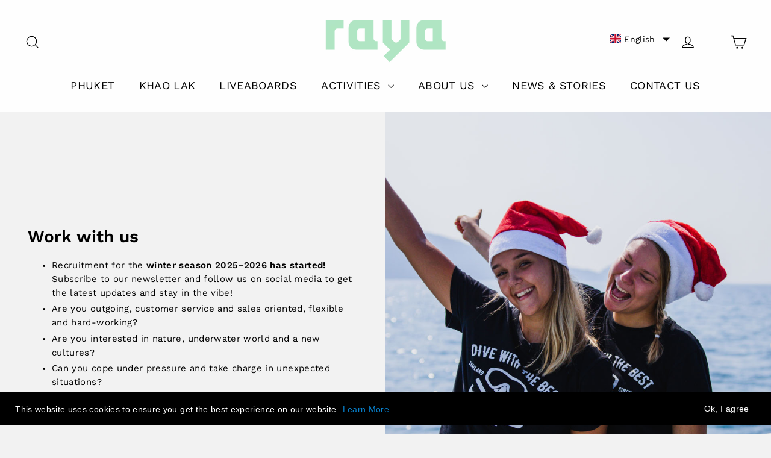

--- FILE ---
content_type: text/html; charset=UTF-8
request_url: https://gcc.metizapps.com/banner/getBannerAjax
body_size: 1797
content:
{"banner_data":{"id":"3387","shop_id":"5628","eBannerEnable":"1","showOnlyInEurope":"0","vMessage":"This website uses cookies to ensure you get the best experience on our website.","vOkBtnText":"Ok, I agree","vInfoLinkText":"Learn More","vPrivacyPolicyUrl":"https:\/\/rayadivers.com\/pages\/privacy-policy","vBannerBackgroundColor":"000000","iFontSize":"14","vBannerFontColor":"FFFFFF","iLinkFontSize":"14","vLinkFontColor":"0AA1FF","vButtonBackgroundColor":"000000","iButtonFontSize":"14","vButtonFontColor":"FFFFFF","vButtonBorderColor":"0AA1FF","alignment_text":"bottom","iCookieExpireTime":"7","vCustomCss":".filter-modal-body ul li::before{ background-color:#}","banner_height":"55","deny_enable":"1","deny_text":"","deny_link":"","denyFontColor":"","decline_link_font_size":null,"vBannerLayout":null,"store_front_html":"<div class=\"cc-window cc-banner cc-type-info cc-theme-block cc-bottom cc-color-override--732197953 \" id=\"cookies-banner\" style=\"z-index: 1000000001;\"><span id=\"cookieconsent:desc\" class=\"cc-message\" style=\"line-height: normal;\">This website uses cookies to ensure you get the best experience on our website.<a style=\"margin-left: 3px !important;\" href=\"https:\/\/rayadivers.com\/pages\/privacy-policy\"  target=\"_blank\"  class=\"priread cc-link\" >Learn More<\/a><\/span><div class=\"cc-compliance\"><a tabindex=\"0\" class=\"\"  style=\"margin-right: 20px;cursor: pointer;\" > <\/a><a><div class=\"cc-compliance prinner2 d-flex ai-ctr ml-auto\">\n                    <a tabindex=\"0\" aria-label=\"Deny\" title=\"Deny\" class=\"deny_color  \"  data-id=\"info_allow_cookie_btn\" href=\"https:\/\/www.google.com\"><span class=\"Polaris-Button__Content\"><span class=\"Polaris-Button__Text deny_color\"><\/span><\/span><\/a>\n                    <span class=\"Polaris-Button Polaris-Button--primary cc-btn info_allow_cookie_btn dismissCookie\" data-id=\"info_allow_cookie_btn\">\n                        <span class=\"Polaris-Button__Text okbuttontext\">Ok, I agree<\/span>                    \n                    <\/span><\/div><\/a><\/div><\/div><div id=\"PolarisPortalsContainer\" class=\"open_advance_feature\" style=\"display:none;\"><div data-portal-id=\"modal-Polarisportal6\" class=\"filter-model\"><div class=\"Polaris-Modal-Dialog__Container\" data-polaris-layer=\"true\" data-polaris-overlay=\"true\"><div role=\"dialog\" aria-labelledby=\"Polarismodal-header6\" tabindex=\"-1\" class=\"Polaris-Modal-Dialog\"><div class=\"Polaris-Modal-Dialog__Modal\"><div class=\"Polaris-Modal-Header\"> <div id=\"Polarismodal-header6\" class=\"Polaris-Modal-Header__Title\"><h2 class=\"Polaris-DisplayText Polaris-DisplayText--sizeSmall text-center\">Settings<\/h2><\/div><\/div><div class=\"Polaris-Modal__BodyWrapper\"><div class=\"Polaris-Modal__Body Polaris-Scrollable Polaris-Scrollable--vertical\" data-polaris-scrollable=\"true\"><section class=\"Polaris-Modal-Section\"><div class=\"Polaris-TextContainer\"><div><div class=\"\"  role=\"tabpanel\" aria-labelledby=\"advance-filter\" tabindex=\"-1\" aria-selected=\"true\"><div class=\"filter-modal-body\"><ul><\/ul><\/div><\/div><\/div><\/div><\/section><\/div><\/div><div class=\"Polaris-Modal-Footer\"><div class=\"Polaris-Modal-Footer__FooterContent\"><div class=\"Polaris-Stack Polaris-Stack--alignmentCenter\"><div class=\"Polaris-Stack__Item\"><div class=\"Polaris-ButtonGroup\"><div class=\"Polaris-ButtonGroup__Item\"><button class=\"Polaris-Button Polaris-Button--primary close_popup_button getoptiondata cookiebuttonbackcolor dismissCookie\" data-id=\"customize\" type=\"button\"><span class=\"Polaris-Button__Content \" ><span class=\"Polaris-Button__Text\">Save All<\/span><\/span><\/button><\/div><div class=\"Polaris-ButtonGroup__Item\"><button class=\"Polaris-Button close_popup_button\" type=\"button\"><span class=\"Polaris-Button__Content\"><span data-id=\"info_decline_cookie_btn\" class=\"Polaris-Button__Text dismissCookie\">Delete All<\/span><\/span><\/button><\/div><\/div><\/div><\/div><\/div><\/div><\/div><\/div><\/div><div class=\"Polaris-Backdrop\"><\/div><\/div><\/div>","front_css_link_setting":"https:\/\/gcc.metizapps.com\/assets\/css\/css\/gdpr_front_bar.css","created_at":"2018-05-10 01:28:24","hideonclickdeny":null,"cookiemoji":"","cookie_mode":"","accept":null,"vCustomJs":"","customize_button_text":"","customize_text":"","count":"0","popup_setting":"","cookie_font_size":"","cookie_fontcolor":"","cookie_button_back_color":"","popup_alignment":"","banner_layout":"","banner_font_size":"","banner_back_color":"","banner_font_color":"","link_font_size":"","link_font_color":"","decline_link_font_color":"","button_font_size":"","button_font_color":"","button_back_color":"","decline":null,"custom_accept":"0","custom_decline":"0","save_all":"Save All","delete_all":"Delete All"},"eu_countries":{"AT":"Austria","BE":"Belgium","BG":"Bulgaria","HR":"Croatia","CY":"Cyprus","CZ":"Czech Republic","DK":"Denmark","EE":"Estonia","FI":"Finland","FR":"France","DE":"Germany","GR":"Greece","HU":"Hungary","IE":"Ireland","IT":"Italy","LV":"Latvia","LT":"Lithuania","LU":"Luxembourg","MT":"Malta","NL":"Netherlands","PL":"Poland","PT":"Portugal","RO":"Romania","SK":"Slovakia","SI":"Slovenia","ES":"Spain","SE":"Sweden"}}

--- FILE ---
content_type: text/css;charset=UTF-8
request_url: https://studios.cdn.theshoppad.net/pagestudio/blocks.css?v=3&shop=rayadivers.myshopify.com
body_size: 25974
content:
@charset "UTF-8";.flip-clock-wrapper *,
.flip-clock-wrapper * {
  -webkit-box-sizing: border-box;
  -ms-box-sizing: border-box;
  -o-box-sizing: border-box;
  box-sizing: border-box;
}
.flip-clock-wrapper a,
.flip-clock-wrapper a {
  cursor: pointer;
  text-decoration: none;
  color: #ccc;
}
.flip-clock-wrapper a:hover,
.flip-clock-wrapper a:hover {
  color: #fff;
}
.flip-clock-wrapper ul,
.flip-clock-wrapper ul {
  list-style: none;
}
.flip-clock-wrapper.clearfix:before,
.flip-clock-wrapper.clearfix:after,
.flip-clock-wrapper.clearfix:before,
.flip-clock-wrapper.clearfix:after {
  content: " ";
  display: table;
}
.flip-clock-wrapper.clearfix:after,
.flip-clock-wrapper.clearfix:after {
  clear: both;
}
.flip-clock-wrapper.clearfix,
.flip-clock-wrapper.clearfix {
  *zoom: 1;
}
.flip-clock-wrapper,
.flip-clock-wrapper {
  font: normal 11px "Helvetica Neue", Helvetica, sans-serif;
  -webkit-user-select: none;
}
.flip-clock-meridium,
.flip-clock-meridium {
  background: none !important;
  -webkit-box-shadow: 0 0 0 !important;
  box-shadow: 0 0 0 !important;
  font-size: 36px !important;
}
.flip-clock-meridium a,
.flip-clock-meridium a {
  color: #313333;
}
.flip-clock-wrapper,
.flip-clock-wrapper {
  text-align: center;
  position: relative;
  width: 100%;
  margin: 1em;
}
.flip-clock-wrapper:before,
.flip-clock-wrapper:after,
.flip-clock-wrapper:before,
.flip-clock-wrapper:after {
  content: " ";
  display: table;
}
.flip-clock-wrapper:after,
.flip-clock-wrapper:after {
  clear: both;
}
.flip-clock-wrapper ul,
.flip-clock-wrapper ul {
  position: relative;
  float: left;
  margin: 5px;
  width: 60px;
  height: 90px;
  font-size: 80px;
  font-weight: bold;
  line-height: 87px;
  border-radius: 6px;
  background: #000;
}
.flip-clock-wrapper ul li,
.flip-clock-wrapper ul li {
  z-index: 1;
  position: absolute;
  left: 0;
  top: 0;
  width: 100%;
  height: 100%;
  line-height: 87px;
  text-decoration: none !important;
}
.flip-clock-wrapper ul li:first-child,
.flip-clock-wrapper ul li:first-child {
  z-index: 2;
}
.flip-clock-wrapper ul li a,
.flip-clock-wrapper ul li a {
  display: block;
  height: 100%;
  -webkit-perspective: 200px;
  perspective: 200px;
  margin: 0 !important;
  overflow: visible !important;
  cursor: default !important;
}
.flip-clock-wrapper ul li a div,
.flip-clock-wrapper ul li a div {
  z-index: 1;
  position: absolute;
  left: 0;
  width: 100%;
  height: 50%;
  font-size: 80px;
  overflow: hidden;
  outline: 1px solid transparent;
}
.flip-clock-wrapper ul li a div .shadow,
.flip-clock-wrapper ul li a div .shadow {
  position: absolute;
  width: 100%;
  height: 100%;
  z-index: 2;
}
.flip-clock-wrapper ul li a div.up,
.flip-clock-wrapper ul li a div.up {
  -webkit-transform-origin: 50% 100%;
  transform-origin: 50% 100%;
  top: 0;
}
.flip-clock-wrapper ul li a div.up:after,
.flip-clock-wrapper ul li a div.up:after {
  content: "";
  position: absolute;
  top: 44px;
  left: 0;
  z-index: 5;
  width: 100%;
  height: 3px;
  background-color: #000;
  background-color: rgba(0, 0, 0, 0.4);
}
.flip-clock-wrapper ul li a div.down,
.flip-clock-wrapper ul li a div.down {
  -webkit-transform-origin: 50% 0;
  transform-origin: 50% 0;
  bottom: 0;
  border-bottom-left-radius: 6px;
  border-bottom-right-radius: 6px;
}
.flip-clock-wrapper ul li a div div.inn,
.flip-clock-wrapper ul li a div div.inn {
  position: absolute;
  left: 0;
  z-index: 1;
  width: 100%;
  height: 200%;
  color: #ccc;
  text-shadow: 0 1px 2px #000;
  text-align: center;
  background-color: #333;
  border-radius: 6px;
  font-size: 70px;
}
.flip-clock-wrapper ul li a div.up div.inn,
.flip-clock-wrapper ul li a div.up div.inn {
  top: 0;
}
.flip-clock-wrapper ul li a div.down div.inn,
.flip-clock-wrapper ul li a div.down div.inn {
  bottom: 0;
}
.flip-clock-wrapper ul.play li.flip-clock-before,
.flip-clock-wrapper ul.play li.flip-clock-before {
  z-index: 3;
}
.flip-clock-wrapper .flip,
.flip-clock-wrapper .flip {
  -webkit-box-shadow: 0 2px 5px rgba(0, 0, 0, 0.7);
  box-shadow: 0 2px 5px rgba(0, 0, 0, 0.7);
}
.flip-clock-wrapper ul.play li.flip-clock-active,
.flip-clock-wrapper ul.play li.flip-clock-active {
  -webkit-animation: studiosAsd 0.5s 0.5s linear both;
  animation: studiosAsd 0.5s 0.5s linear both;
  z-index: 5;
}
.flip-clock-divider,
.flip-clock-divider {
  float: left;
  display: inline-block;
  position: relative;
  width: 20px;
  height: 100px;
}
.flip-clock-divider:first-child,
.flip-clock-divider:first-child {
  width: 0;
}
.flip-clock-dot,
.flip-clock-dot {
  display: block;
  background: #323434;
  width: 10px;
  height: 10px;
  position: absolute;
  border-radius: 50%;
  -webkit-box-shadow: 0 0 5px rgba(0, 0, 0, 0.5);
  box-shadow: 0 0 5px rgba(0, 0, 0, 0.5);
  left: 5px;
}
.flip-clock-divider .flip-clock-label,
.flip-clock-divider .flip-clock-label {
  position: absolute;
  top: -1.5em;
  right: -86px;
  color: black;
  text-shadow: none;
}
.flip-clock-divider.minutes .flip-clock-label,
.flip-clock-divider.minutes .flip-clock-label {
  right: -88px;
}
.flip-clock-divider.seconds .flip-clock-label,
.flip-clock-divider.seconds .flip-clock-label {
  right: -91px;
}
.flip-clock-dot.top,
.flip-clock-dot.top {
  top: 30px;
}
.flip-clock-dot.bottom,
.flip-clock-dot.bottom {
  bottom: 30px;
}
.flip-clock-wrapper ul.play li.flip-clock-active .down,
.flip-clock-wrapper ul.play li.flip-clock-active .down {
  z-index: 2;
}
.flip-clock-wrapper ul.play li.flip-clock-before .up,
.flip-clock-wrapper ul.play li.flip-clock-before .up {
  z-index: 2;
}
.flip-clock-wrapper ul li.flip-clock-active,
.flip-clock-wrapper ul li.flip-clock-active {
  z-index: 3;
}
.sse-is-light-text .flip-clock-divider .flip-clock-label,
.is-light-text .flip-clock-divider .flip-clock-label,
.sse-is-light-text .flip-clock-divider .flip-clock-label,
.is-light-text .flip-clock-divider .flip-clock-label {
  color: #fff;
}
.sse-is-dark-text .flip-clock-divider .flip-clock-label,
.is-dark-text .flip-clock-divider .flip-clock-label,
.sse-is-dark-text .flip-clock-divider .flip-clock-label,
.is-dark-text .flip-clock-divider .flip-clock-label {
  color: #111;
}
.studio-countdown,
.studio-countdown {
  margin: 1.8em 0 1.4em;
}
.flip-clock-wrapper,
.flip-clock-wrapper {
  margin-right: auto;
  margin-left: auto;
}
.flip-clock-wrapper .flip,
.flip-clock-wrapper .flip-clock-dot,
.flip-clock-wrapper .flip,
.flip-clock-wrapper .flip-clock-dot {
  -webkit-box-shadow: none;
  box-shadow: none;
}
.flip-clock-divider:first-child,
.flip-clock-divider:first-child {
  max-width: 0;
  min-width: 0;
}
.flip-clock-wrapper ul li a:hover,
.flip-clock-wrapper ul li a:hover {
  opacity: 1;
}
.studio-flexbox .flip-clock-wrapper,
.studio-flexbox .flip-clock-wrapper {
  display: -webkit-box;
  display: -ms-flexbox;
  display: flex;
  width: 100% !important;
  -webkit-box-flex: 1;
  -ms-flex-positive: 1;
  flex-grow: 1;
}
.studio-flexbox .flip-clock-wrapper ul,
.studio-flexbox .flip-clock-wrapper ul {
  width: 100% !important;
}
.flip-clock-wrapper ul li,
.flip-clock-wrapper ul li {
  margin: 0;
  padding: 0;
}
.flip-clock-wrapper ul li a *,
.flip-clock-wrapper ul li a * {
  cursor: default !important;
}
@media screen and (max-width: 500px) {
  .flip-clock-wrapper ul,
  .flip-clock-wrapper ul {
    width: 30px;
  }
  .flip-clock-wrapper ul,
  .flip-clock-wrapper ul li,
  .flip-clock-wrapper ul,
  .flip-clock-wrapper ul li {
    height: 50px;
    line-height: 50px;
  }
  .flip-clock-wrapper ul li a div.up:after,
  .flip-clock-wrapper ul li a div.up:after {
    top: 24px;
  }
  .flip-clock-divider,
  .flip-clock-divider {
    height: 50px;
  }
  .flip-clock-dot,
  .flip-clock-dot {
    height: 6px;
    width: 6px;
    left: 7px;
  }
  .flip-clock-dot.top,
  .flip-clock-dot.top {
    top: 17px;
  }
  .flip-clock-dot.bottom,
  .flip-clock-dot.bottom {
    bottom: 8px;
  }
  .flip-clock-wrapper ul li a div div.inn,
  .flip-clock-wrapper ul li a div div.inn {
    font-size: 30px;
  }
  .flip-clock-wrapper,
  .flip-clock-wrapper {
    max-width: 290px;
  }
  .flip-clock-divider.hours .flip-clock-label,
  .flip-clock-divider.hours .flip-clock-label {
    right: -63px;
  }
  .flip-clock-divider.minutes .flip-clock-label,
  .flip-clock-divider.minutes .flip-clock-label {
    right: -73px;
  }
  .flip-clock-divider.seconds .flip-clock-label,
  .flip-clock-divider.seconds .flip-clock-label {
    right: -73px;
  }
  .flip-clock-divider,
  .flip-clock-divider {
    min-width: 10px;
  }
  .flip-clock-dot,
  .flip-clock-dot {
    left: 3px;
  }
  .flipclock-has-days .flip-clock-wrapper,
  .flipclock-has-days .flip-clock-wrapper {
    max-width: 340px;
  }
  .flipclock-has-days .flip-clock-wrapper ul,
  .flipclock-has-days .flip-clock-wrapper ul {
    margin-left: 2px;
    margin-right: 2px;
  }
  .flipclock-has-days .flip-clock-divider.days .flip-clock-label,
  .flipclock-has-days .flip-clock-divider.days .flip-clock-label {
    right: -52px;
  }
  .flipclock-has-days .flip-clock-divider.hours .flip-clock-label,
  .flipclock-has-days .flip-clock-divider.hours .flip-clock-label {
    right: -57px;
  }
  .flipclock-has-days .flip-clock-divider.minutes .flip-clock-label,
  .flipclock-has-days .flip-clock-divider.minutes .flip-clock-label {
    right: -64px;
  }
  .flipclock-has-days .flip-clock-divider.seconds .flip-clock-label,
  .flipclock-has-days .flip-clock-divider.seconds .flip-clock-label {
    right: -65px;
  }
}
@media screen and (min-width: 501px) {
  .flip-clock-wrapper,
  .flip-clock-wrapper {
    max-width: 460px;
    width: 460px;
  }
  .flip-clock-divider,
  .flip-clock-divider {
    min-width: 20px;
  }
}
@media screen and (min-width: 501px) and (max-width: 700px) {
  .flipclock-has-days .flip-clock-wrapper ul,
  .flipclock-has-days .flip-clock-wrapper ul {
    width: 30px;
  }
  .flipclock-has-days .flip-clock-wrapper ul,
  .flipclock-has-days .flip-clock-wrapper ul li,
  .flipclock-has-days .flip-clock-wrapper ul,
  .flipclock-has-days .flip-clock-wrapper ul li {
    height: 50px;
    line-height: 50px;
  }
  .flipclock-has-days .flip-clock-wrapper ul li a div.up:after,
  .flipclock-has-days .flip-clock-wrapper ul li a div.up:after {
    top: 24px;
  }
  .flipclock-has-days .flip-clock-divider,
  .flipclock-has-days .flip-clock-divider {
    height: 50px;
  }
  .flipclock-has-days .flip-clock-dot,
  .flipclock-has-days .flip-clock-dot {
    height: 6px;
    width: 6px;
    left: 7px;
  }
  .flipclock-has-days .flip-clock-dot.top,
  .flipclock-has-days .flip-clock-dot.top {
    top: 17px;
  }
  .flipclock-has-days .flip-clock-dot.bottom,
  .flipclock-has-days .flip-clock-dot.bottom {
    bottom: 8px;
  }
  .flipclock-has-days .flip-clock-wrapper ul li a div div.inn,
  .flipclock-has-days .flip-clock-wrapper ul li a div div.inn {
    font-size: 30px;
  }
  .flipclock-has-days .flip-clock-wrapper,
  .flipclock-has-days .flip-clock-wrapper {
    max-width: 400px;
    width: 400px;
  }
  .flipclock-has-days .flip-clock-divider.days .flip-clock-label,
  .flipclock-has-days .flip-clock-divider.days .flip-clock-label {
    right: -60px;
  }
  .flipclock-has-days .flip-clock-divider.hours .flip-clock-label,
  .flipclock-has-days .flip-clock-divider.hours .flip-clock-label {
    right: -61px;
  }
  .flipclock-has-days .flip-clock-divider.minutes .flip-clock-label,
  .flipclock-has-days .flip-clock-divider.minutes .flip-clock-label {
    right: -69px;
  }
  .flipclock-has-days .flip-clock-divider.seconds .flip-clock-label,
  .flipclock-has-days .flip-clock-divider.seconds .flip-clock-label {
    right: -69px;
  }
}
@media screen and (min-width: 701px) {
  .flipclock-has-days .flip-clock-wrapper,
  .flipclock-has-days .flip-clock-wrapper {
    max-width: 620px;
    width: 620px;
  }
}

@-webkit-keyframes studiosAsd {
  0% {
    z-index: 2;
  }
  20% {
    z-index: 4;
  }
  100% {
    z-index: 4;
  }
}
@keyframes studiosAsd {
  0% {
    z-index: 2;
  }
  20% {
    z-index: 4;
  }
  100% {
    z-index: 4;
  }
}
@-webkit-keyframes studiosTurn {
  0% {
    -webkit-transform: rotateX(90deg);
  }
  100% {
    -webkit-transform: rotateX(0deg);
  }
}
@keyframes studiosTurn {
  0% {
    -webkit-transform: rotateX(90deg);
    transform: rotateX(90deg);
  }
  100% {
    -webkit-transform: rotateX(0deg);
    transform: rotateX(0deg);
  }
}
@-webkit-keyframes studiosTurn2 {
  0% {
    -webkit-transform: rotateX(0deg);
  }
  100% {
    -webkit-transform: rotateX(-90deg);
  }
}
@keyframes studiosTurn2 {
  0% {
    -webkit-transform: rotateX(0deg);
    transform: rotateX(0deg);
  }
  100% {
    -webkit-transform: rotateX(-90deg);
    transform: rotateX(-90deg);
  }
}
@-webkit-keyframes studiosShow {
  0% {
    opacity: 0;
  }
  100% {
    opacity: 1;
  }
}
@keyframes studiosShow {
  0% {
    opacity: 0;
  }
  100% {
    opacity: 1;
  }
}
@-webkit-keyframes studiosHide {
  0% {
    opacity: 1;
  }
  100% {
    opacity: 0;
  }
}
@keyframes studiosHide {
  0% {
    opacity: 1;
  }
  100% {
    opacity: 0;
  }
}
.flip-clock-wrapper *,
.flip-clock-wrapper * {
  -webkit-backface-visibility: hidden;
  backface-visibility: hidden;
}
.flip-clock-wrapper ul.play li.flip-clock-active .down,
.flip-clock-wrapper ul.play li.flip-clock-active .down {
  -webkit-animation: studiosTurn 0.5s 0.5s linear both;
  animation: studiosTurn 0.5s 0.5s linear both;
}
.flip-clock-wrapper ul.play li.flip-clock-before .up,
.flip-clock-wrapper ul.play li.flip-clock-before .up {
  -webkit-animation: studiosTurn2 0.5s linear both;
  animation: studiosTurn2 0.5s linear both;
}
.flip-clock-wrapper ul.play li.flip-clock-before .up .shadow,
.flip-clock-wrapper ul.play li.flip-clock-before .up .shadow {
  background: -moz-linear-gradient(top, rgba(0, 0, 0, 0.1) 0%, black 100%);
  background: -webkit-gradient(
    linear,
    left top,
    left bottom,
    color-stop(0%, rgba(0, 0, 0, 0.1)),
    color-stop(100%, black)
  );
  background: linear, top, rgba(0, 0, 0, 0.1) 0%, black 100%;
  background: -ms-linear-gradient(top, rgba(0, 0, 0, 0.1) 0%, black 100%);
  background: linear, to bottom, rgba(0, 0, 0, 0.1) 0%, black 100%;
  -webkit-animation: studiosShow 0.5s linear both;
  animation: studiosShow 0.5s linear both;
}
.flip-clock-wrapper ul.play li.flip-clock-active .up .shadow,
.flip-clock-wrapper ul.play li.flip-clock-active .up .shadow {
  background: -moz-linear-gradient(top, rgba(0, 0, 0, 0.1) 0%, black 100%);
  background: -webkit-gradient(
    linear,
    left top,
    left bottom,
    color-stop(0%, rgba(0, 0, 0, 0.1)),
    color-stop(100%, black)
  );
  background: linear, top, rgba(0, 0, 0, 0.1) 0%, black 100%;
  background: -ms-linear-gradient(top, rgba(0, 0, 0, 0.1) 0%, black 100%);
  background: linear, to bottom, rgba(0, 0, 0, 0.1) 0%, black 100%;
  -webkit-animation: studiosHide 0.5s 0.3s linear both;
  animation: studiosHide 0.5s 0.3s linear both;
}
.flip-clock-wrapper ul.play li.flip-clock-before .down .shadow,
.flip-clock-wrapper ul.play li.flip-clock-before .down .shadow {
  background: -moz-linear-gradient(top, black 0%, rgba(0, 0, 0, 0.1) 100%);
  background: -webkit-gradient(
    linear,
    left top,
    left bottom,
    color-stop(0%, black),
    color-stop(100%, rgba(0, 0, 0, 0.1))
  );
  background: linear, top, black 0%, rgba(0, 0, 0, 0.1) 100%;
  background: -ms-linear-gradient(top, black 0%, rgba(0, 0, 0, 0.1) 100%);
  background: linear, to bottom, black 0%, rgba(0, 0, 0, 0.1) 100%;
  -webkit-animation: studiosShow 0.5s linear both;
  animation: studiosShow 0.5s linear both;
}
.flip-clock-wrapper ul.play li.flip-clock-active .down .shadow,
.flip-clock-wrapper ul.play li.flip-clock-active .down .shadow {
  background: -moz-linear-gradient(top, black 0%, rgba(0, 0, 0, 0.1) 100%);
  background: -webkit-gradient(
    linear,
    left top,
    left bottom,
    color-stop(0%, black),
    color-stop(100%, rgba(0, 0, 0, 0.1))
  );
  background: linear, top, black 0%, rgba(0, 0, 0, 0.1) 100%;
  background: -ms-linear-gradient(top, black 0%, rgba(0, 0, 0, 0.1) 100%);
  background: linear, to bottom, black 0%, rgba(0, 0, 0, 0.1) 100%;
  -webkit-animation: studiosHide 0.5s 0.3s linear both;
  animation: studiosHide 0.5s 0.2s linear both;
}

/* Image Gallery
–––––––––––––––––––––––––––––––––––––––––––––––––– */

.studioengine .sse-image-gallery,
.studioeditor .sse-image-gallery {
  min-height: 200px;
}

@media (max-width: 540px) {
  .studioengine .sse-image-gallery,
  .studioeditor .sse-image-gallery {
    height: auto !important;
  }
}

@media (min-width: 541px) {
  .studioengine .sse-image-gallery,
  .studioeditor .sse-image-gallery {
    padding-left: 11px;
    padding-right: 11px;
  }
}

.studioengine .sse-image-gallery .sse-image,
.studioeditor .sse-image-gallery .sse-image {
  height: 200px;
  padding: 5px;
}

.studioengine .sse-image-gallery img,
.studioeditor .sse-image-gallery img {
  height: 100%;
  width: 100%;
  -o-object-fit: cover;
  object-fit: cover;
  -o-object-position: center;
  object-position: center;
}

/* Google Map embed
–––––––––––––––––––––––––––––––––––––––––––––––––– */

/*
 * New contentbuilder styles add display: flex to .is-builder > div
 * This breaks our responsive map styles, force block
 */
.sse-map {
  display: block !important;
}

/* .sse-map > div > div {
  outline: none !important;
} */
.studioengine{height:100% !important;width:100%;padding:0;overflow-x:hidden;overflow-y:auto !important;-webkit-box-sizing:border-box;box-sizing:border-box;margin:0 auto;max-width:100%;-webkit-transition:all ease 0.5s;transition:all ease 0.5s}.studioengine>div{display:table;width:100%;height:auto;float:left;-webkit-box-sizing:border-box;box-sizing:border-box;margin:0;padding:0;position:relative;background:#fff;-webkit-transition:all ease 0.3s;transition:all ease 0.3s;overflow-x:hidden}.studioengine .is-boxed-layout-with-image .is-container,.studioengine .is-boxed-layout .is-container{padding:50px;background:#fff}@media all and (max-width: 1280px){.studioengine .is-boxed-layout-with-image .is-container,.studioengine .is-boxed-layout .is-container{padding:30px}}@media all and (max-width: 1024px){.studioengine .is-boxed-layout-with-image .is-container,.studioengine .is-boxed-layout .is-container{padding:30px}.studioengine .is-boxed-layout .is-overlay{display:none !important}.studioengine .is-boxed-layout-with-image .is-container,.studioengine .is-boxed-layout{background:#fff !important}}.studioengine .is-box .is-container{margin-top:80px;margin-bottom:80px}@media all and (max-width: 1280px){.studioengine .is-box .is-container{margin-top:40px;margin-bottom:40px}}.studioengine .is-bg-grey,.studioengine>div.is-bg-grey{background-color:#eeeff0}.studioengine .is-bg-dark,.studioengine>div.is-bg-dark{background-color:#111}.studioengine .is-bg-light,.studioengine>div.is-bg-light{background-color:#fff}.studioengine .is-box .is-content-top.edge-y--5 .is-container{margin-top:-200px}.studioengine .is-box .is-content-bottom.edge-y--5 .is-container{margin-bottom:-200px}.studioengine .is-box .is-content-top.edge-y--4 .is-container{margin-top:-160px}.studioengine .is-box .is-content-bottom.edge-y--4 .is-container{margin-bottom:-160px}.studioengine .is-box .is-content-top.edge-y--3 .is-container{margin-top:-120px}.studioengine .is-box .is-content-bottom.edge-y--3 .is-container{margin-bottom:-120px}.studioengine .is-box .is-content-top.edge-y--2 .is-container{margin-top:-80px}.studioengine .is-box .is-content-bottom.edge-y--2 .is-container{margin-bottom:-80px}.studioengine .is-box .is-content-top.edge-y--1 .is-container{margin-top:-40px}.studioengine .is-box .is-content-bottom.edge-y--1 .is-container{margin-bottom:-40px}.studioengine .is-box .is-content-top.edge-y-0 .is-container{margin-top:0}.studioengine .is-box .is-content-bottom.edge-y-0 .is-container{margin-bottom:0}.studioengine .is-box .is-content-top.edge-y-1 .is-container{margin-top:40px}.studioengine .is-box .is-content-bottom.edge-y-1 .is-container{margin-bottom:40px}.studioengine .is-box .is-content-top.edge-y-2 .is-container{margin-top:80px}.studioengine .is-box .is-content-bottom.edge-y-2 .is-container{margin-bottom:80px}.studioengine .is-box .is-content-top.edge-y-3 .is-container{margin-top:120px}.studioengine .is-box .is-content-bottom.edge-y-3 .is-container{margin-bottom:120px}.studioengine .is-box .is-content-top.edge-y-4 .is-container{margin-top:160px}.studioengine .is-box .is-content-bottom.edge-y-4 .is-container{margin-bottom:160px}.studioengine .is-box .is-content-top.edge-y-5 .is-container{margin-top:200px}.studioengine .is-box .is-content-bottom.edge-y-5 .is-container{margin-bottom:200px}@media all and (max-width: 960px){.studioengine .is-box .is-content-top.edge-y--5 .is-container{margin-top:-200px}.studioengine .is-box .is-content-bottom.edge-y--5 .is-container{margin-bottom:-200px}.studioengine .is-box .is-content-top.edge-y--4 .is-container{margin-top:-160px}.studioengine .is-box .is-content-bottom.edge-y--4 .is-container{margin-bottom:-160px}.studioengine .is-box .is-content-top.edge-y--3 .is-container{margin-top:-120px}.studioengine .is-box .is-content-bottom.edge-y--3 .is-container{margin-bottom:-120px}.studioengine .is-box .is-content-top.edge-y--2 .is-container{margin-top:-80px}.studioengine .is-box .is-content-bottom.edge-y--2 .is-container{margin-bottom:-80px}.studioengine .is-box .is-content-top.edge-y--1 .is-container{margin-top:-20px}.studioengine .is-box .is-content-bottom.edge-y--1 .is-container{margin-bottom:-40px}.studioengine .is-box .is-content-top.edge-y-1 .is-container{margin-top:40px}.studioengine .is-box .is-content-bottom.edge-y-1 .is-container{margin-bottom:40px}.studioengine .is-box .is-content-top.edge-y-2 .is-container{margin-top:40px}.studioengine .is-box .is-content-bottom.edge-y-2 .is-container{margin-bottom:40px}.studioengine .is-box .is-content-top.edge-y-3 .is-container{margin-top:40px}.studioengine .is-box .is-content-bottom.edge-y-3 .is-container{margin-bottom:40px}.studioengine .is-box .is-content-top.edge-y-4 .is-container{margin-top:40px}.studioengine .is-box .is-content-bottom.edge-y-4 .is-container{margin-bottom:40px}.studioengine .is-box .is-content-top.edge-y-5 .is-container{margin-top:40px}.studioengine .is-box .is-content-bottom.edge-y-5 .is-container{margin-bottom:40px}}.studioengine>div.is-section-20{height:20vh}.studioengine>div.is-section-30{height:30vh}.studioengine>div.is-section-40{height:40vh}.studioengine>div.is-section-50{height:50vh}.studioengine>div.is-section-60{height:60vh}.studioengine>div.is-section-75{height:75vh}.studioengine>div.is-section-100{height:100vh}.studioengine>div.is-section-auto{height:10vh}.studioengine .is-boxes{display:table;table-layout:fixed;width:100%;height:100%;position:relative;min-height:200px;float:left}.studioengine .is-box-0{display:table-cell;width:0%;height:100%;position:relative}.studioengine .is-box-1{display:table-cell;width:8.333333%;height:100%;position:relative}.studioengine .is-box-2{display:table-cell;width:16.666667%;height:100%;position:relative}.studioengine .is-box-3{display:table-cell;width:25%;height:100%;position:relative}.studioengine .is-box-4{display:table-cell;width:33.333333%;height:100%;position:relative}.studioengine .is-box-5{display:table-cell;width:41.666667%;height:100%;position:relative}.studioengine .is-box-6{display:table-cell;width:50%;height:100%;position:relative}.studioengine .is-box-7{display:table-cell;width:58.333333%;height:100%;position:relative}.studioengine .is-box-8{display:table-cell;width:66.666667%;height:100%;position:relative}.studioengine .is-box-9{display:table-cell;width:75%;height:100%;position:relative}.studioengine .is-box-10{display:table-cell;width:83.333333%;height:100%;position:relative}.studioengine .is-box-11{display:table-cell;width:91.666667%;height:100%;position:relative}.studioengine .is-box-12{display:table-cell;width:100%;height:100%;position:relative}.studioengine .is-box-centered{display:table-cell;width:100%;position:relative;vertical-align:middle}.studioengine .is-stretch>div:not(.is-arrow-down){position:relative;left:0px;top:0px;width:100%;height:100%;display:table}.studioengine .flexi-position{position:relative}.studioengine .is-stretch .flexi-position{position:absolute}.studioengine .is-section.is-stretch{min-height:300px}@media all and (max-width: 960px){.studioengine .is-section:not(.is-box){height:auto !important}.studioengine .is-boxes{height:100% !important}.studioengine .is-box-img{height:300px !important}.studioengine .is-box-img .is-boxes{height:100% !important}.studioengine .is-box-1{display:table;width:100%;height:auto}.studioengine .is-box-2{display:table;width:100%;height:auto}.studioengine .is-box-3{display:table;width:100%;height:auto}.studioengine .is-box-4{display:table;width:100%;height:auto}.studioengine .is-box-5{display:table;width:100%;height:auto}.studioengine .is-box-6{display:table;width:100%;height:auto}.studioengine .is-box-7{display:table;width:100%;height:auto}.studioengine .is-box-8{display:table;width:100%;height:auto}.studioengine .is-box-9{display:table;width:100%;height:auto}.studioengine .is-box-10{display:table;width:100%;height:auto}.studioengine .is-box-11{display:table;width:100%;height:auto}.studioengine .is-box-12{display:table;width:100%;height:auto}.studioengine .is-box-centered{display:table-cell}}.studioengine .is-container{max-width:980px;margin:0 auto;padding:0 30px;position:relative;margin-left:auto;margin-right:auto;-webkit-box-sizing:border-box;box-sizing:border-box;-webkit-transition:all ease 0.3s;transition:all ease 0.3s}@media all and (max-width: 960px){.studioengine .is-container{padding:15px}}@media all and (max-width: 480px){.studioengine .is-container{padding:15px}}@media (max-width: 960px){.studioengine .is-box{min-height:300px}}.studioengine .is-arrow-down{display:table;position:absolute;bottom:65px;width:50px;height:50px;left:50%;margin-left:-25px;cursor:pointer;z-index:1}@media all and (max-width: 1025px){.studioengine .is-arrow-down{display:none !important}}.studioengine .is-arrow-down>a{background:rgba(0,0,0,0.18);border-radius:500px;color:rgba(255,255,255,0.75);font-size:22px;text-decoration:none;text-align:center;display:table-cell;vertical-align:middle}.studioengine .bounce{-webkit-animation:bounce 5s forwards;animation:bounce 5s forwards}@-webkit-keyframes bounce{0%,20%,50%,80%,100%{-webkit-transform:translateY(0)}40%{-webkit-transform:translateY(-30px)}60%{-webkit-transform:translateY(-15px)}}@keyframes bounce{0%,20%,50%,80%,100%{-webkit-transform:translateY(0);transform:translateY(0)}40%{-webkit-transform:translateY(-30px);transform:translateY(-30px)}60%{-webkit-transform:translateY(-15px);transform:translateY(-15px)}}.studioengine .is-arrow-down.light a{background:rgba(255,255,255,0.18);color:#111}.studioengine .is-overlay{position:absolute;left:0px;top:0px;width:100%;height:100%;overflow:hidden}.studioengine .is-overlay .is-overlay-bg{position:absolute;left:0px;top:0px;width:100%;height:100%;background-size:cover;background-repeat:no-repeat;background-position:50% 60%}.studioengine .is-overlay .is-overlay-bg.is-scale-animated.is-appeared{animation:is-scale 25s ease forwards;-ms-animation:is-scale 25s ease forwards;-webkit-animation:is-scale 25s ease forwards;-o-animation:is-scale 25s ease forwards;-moz-animation:is-scale 25s ease forwards}@-webkit-keyframes is-scale{from{transform:scale(1);-ms-transform:scale(1);-webkit-transform:scale(1);-o-transform:scale(1);-moz-transform:scale(1)}to{transform:scale(1.2);-ms-transform:scale(1.2);-webkit-transform:scale(1.2);-o-transform:scale(1.2);-moz-transform:scale(1.2)}}@keyframes is-scale{from{transform:scale(1);-ms-transform:scale(1);-webkit-transform:scale(1);-o-transform:scale(1);-moz-transform:scale(1)}to{transform:scale(1.2);-ms-transform:scale(1.2);-webkit-transform:scale(1.2);-o-transform:scale(1.2);-moz-transform:scale(1.2)}}.studioengine .is-overlay .is-overlay-color{position:absolute;left:0px;top:0px;width:100%;height:100%;background-color:#000;opacity:0.05}.studioengine .is-overlay .is-overlay-content{position:absolute;left:0px;top:0px;width:100%;height:100%;overflow:hidden;z-index:inherit}.studioengine .is-overlay .is-overlay-content.content-selectable{z-index:1}.studioengine .is-container{z-index:1}.studioengine .is-light-text,.studioengine .is-light-text h1,.studioengine .is-light-text h2,.studioengine .is-light-text h3,.studioengine .is-light-text,.studioengine h4,.studioengine .is-light-text h5,.studioengine .is-light-text h6,.studioengine .is-light-text p,.studioengine .is-light-text li{color:#fff}.studioengine .is-dark-text,.studioengine .is-dark-text h1,.studioengine .is-dark-text h2,.studioengine .is-dark-text h3,.studioengine .is-dark-text,.studioengine h4,.studioengine .is-dark-text h5,.studioengine .is-dark-text h6,.studioengine .is-dark-text p,.studioengine .is-dark-text li{color:#111}.studioengine .is-dark-text .is-light-text *{color:#fff}.studioengine .is-light-text .is-dark-text *{color:#000}.studioengine .is-content-top{vertical-align:top}.studioengine .is-content-bottom{vertical-align:bottom}.studioengine .is-container.is-content-left{margin-left:100px}.studioengine .is-container.is-content-right{margin-right:100px}@media all and (max-width: 1200px){.studioengine .is-container.is-content-left{margin-left:60px}.studioengine .is-container.is-content-right{margin-right:60px}}@media all and (max-width: 960px){.studioengine .is-container.is-content-left{margin-left:auto}.studioengine .is-container.is-content-right{margin-right:auto}}.studioengine .is-box-5 .is-content-left,.studioengine .is-box-4 .is-content-left,.studioengine .is-box-3 .is-content-left,.studioengine .is-box-2 .is-content-left,.studioengine .is-box-1 .is-content-left{margin-left:auto}.studioengine .is-box-5 .is-content-right,.studioengine .is-box-4 .is-content-right,.studioengine .is-box-3 .is-content-right,.studioengine .is-box-2 .is-content-right,.studioengine .is-box-1 .is-content-right{margin-right:auto}.studioengine .is-content-left.edge-x-0{margin-left:0}.studioengine .is-content-right.edge-x-0{margin-right:0}.studioengine .is-content-left.edge-x-1{margin-left:40px}.studioengine .is-content-right.edge-x-1{margin-right:40px}.studioengine .is-content-left.edge-x-2{margin-left:80px}.studioengine .is-content-right.edge-x-2{margin-right:80px}.studioengine .is-content-left.edge-x-3{margin-left:120px}.studioengine .is-content-right.edge-x-3{margin-right:120px}.studioengine .is-content-left.edge-x-4{margin-left:160px}.studioengine .is-content-right.edge-x-4{margin-right:160px}.studioengine .is-content-left.edge-x-5{margin-left:200px}.studioengine .is-content-right.edge-x-5{margin-right:200px}@media all and (max-width: 960px){.studioengine .is-content-left.edge-x-1{margin-left:auto}.studioengine .is-content-right.edge-x-1{margin-right:auto}.studioengine .is-content-left.edge-x-2{margin-left:auto}.studioengine .is-content-right.edge-x-2{margin-right:auto}.studioengine .is-content-left.edge-x-3{margin-left:auto}.studioengine .is-content-right.edge-x-3{margin-right:auto}.studioengine .is-content-left.edge-x-4{margin-left:auto}.studioengine .is-content-right.edge-x-4{margin-right:auto}.studioengine .is-content-left.edge-x-5{margin-left:auto}.studioengine .is-content-right.edge-x-5{margin-right:auto}}.studioengine .is-align-right{text-align:right}.studioengine .is-align-center{text-align:center}.studioengine .is-align-left{text-align:left}.studioengine .is-align-justify{text-align:justify}.studioengine .is-opacity-20 .is-container{opacity:0.2}.studioengine .is-opacity-25 .is-container{opacity:0.25}.studioengine .is-opacity-30 .is-container{opacity:0.3}.studioengine .is-opacity-35 .is-container{opacity:0.35}.studioengine .is-opacity-40 .is-container{opacity:0.4}.studioengine .is-opacity-45 .is-container{opacity:0.45}.studioengine .is-opacity-50 .is-container{opacity:0.5}.studioengine .is-opacity-55 .is-container{opacity:0.55}.studioengine .is-opacity-60 .is-container{opacity:0.6}.studioengine .is-opacity-65 .is-container{opacity:0.65}.studioengine .is-opacity-70 .is-container{opacity:0.7}.studioengine .is-opacity-75 .is-container{opacity:0.75}.studioengine .is-opacity-80 .is-container{opacity:0.8}.studioengine .is-opacity-85 .is-container{opacity:0.85}.studioengine .is-opacity-90 .is-container{opacity:0.9}.studioengine .is-opacity-95 .is-container{opacity:0.95}.studioengine .is-content-380{max-width:380px !important}.studioengine .is-content-500{max-width:500px !important}.studioengine .is-content-640{max-width:640px !important}.studioengine .is-content-800{max-width:800px !important}.studioengine .is-content-970{max-width:970px !important}.studioengine .is-content-980{max-width:980px !important}.studioengine .is-content-1050{max-width:1050px !important}.studioengine .is-content-1100{max-width:1100px !important}.studioengine .is-content-1200{max-width:1200px !important}@media all and (max-width: 1024px){.studioengine .is-content-380{max-width:380px !important}.studioengine .is-content-500{max-width:450px !important}.studioengine .is-content-640{max-width:540px !important}.studioengine .is-content-800{max-width:600px !important}.studioengine .is-content-970{max-width:650px !important}.studioengine .is-content-980{max-width:650px !important}.studioengine .is-content-1050{max-width:650px !important}.studioengine .is-content-1100{max-width:650px !important}.studioengine .is-content-1200{max-width:650px !important}}.studioengine .is-container.is-stretch-w{margin-left:0;margin-right:0;padding-left:0 !important;padding-right:0 !important;max-width:100% !important;width:100% !important}.studioengine .is-container.is-stretch-h{margin-top:0;margin-bottom:0;padding-top:0 !important;padding-bottom:0 !important}.studioengine .is-container.is-stretch-w>div{padding-left:0 !important;padding-right:0 !important}.studioengine .is-container.is-stretch-w>div>div{padding-left:0 !important;padding-right:0 !important}.studioengine .is-container.is-stretch-h>div{padding-top:0 !important;padding-bottom:0 !important}.studioengine .is-container.is-fullheight{height:100%}.studioengine .is-shadow-1{-webkit-box-shadow:0 0 9px rgba(0,0,0,0.07);box-shadow:0 0 9px rgba(0,0,0,0.07)}.studioengine .is-lightbox img{cursor:pointer;-webkit-transition:all ease 0.5s;transition:all ease 0.5s}.studioengine .is-lightbox img:hover{opacity:0.8}.studioengine .is-hidden{display:none !important}.studioengine .slick-list,.studioengine .slick-slider,.studioengine .slick-track{position:relative;display:block}.studioengine .slick-loading .slick-slide,.studioengine .slick-loading .slick-track{visibility:hidden}.studioengine .slick-slider{-webkit-box-sizing:border-box;box-sizing:border-box;-webkit-user-select:none;-moz-user-select:none;-ms-user-select:none;user-select:none;-webkit-touch-callout:none;-khtml-user-select:none;-ms-touch-action:pan-y;touch-action:pan-y;-webkit-tap-highlight-color:transparent}.studioengine .slick-list{overflow:hidden;margin:0;padding:0}.studioengine .slick-list:focus{outline:0}.studioengine .slick-list.dragging{cursor:pointer;cursor:hand}.studioengine .slick-slider .slick-list,.studioengine .slick-slider .slick-track{-webkit-transform:translate3d(0, 0, 0);transform:translate3d(0, 0, 0)}.studioengine .slick-track{top:0;left:0}.studioengine .slick-track:after,.studioengine .slick-track:before{display:table;content:""}.studioengine .slick-track:after{clear:both}.studioengine .slick-slide{display:none;float:left;height:100%;min-height:1px}.studioengine [dir="rtl"] .slick-slide{float:right}.studioengine .slick-slide img{display:block}.studioengine .slick-slide.slick-loading img{display:none}.studioengine .slick-slide.dragging img{pointer-events:none}.studioengine .slick-initialized .slick-slide{display:block}.studioengine .slick-vertical .slick-slide{display:block;height:auto;border:1px solid transparent}.studioengine .slick-arrow.slick-hidden{display:none}.studioengine .slick-list,.studioengine .slick-track{height:100% !important}.studioengine .slick-next,.studioengine .slick-prev{font-size:0;line-height:0;position:absolute;top:50%;display:block;padding:0;margin-top:-10px\9;-webkit-transform:translate(0, -50%);transform:translate(0, -50%);cursor:pointer;color:transparent;border:none;outline:0}.studioengine .slick-next:focus,.studioengine .slick-next:hover,.studioengine .slick-prev:focus,.studioengine .slick-prev:hover{color:transparent;outline:0;background:0 0}.studioengine .slick-next:hover:before,.studioengine .slick-prev:hover:before{opacity:1}.studioengine .slick-next.slick-disabled:before,.studioengine .slick-prev.slick-disabled:before{opacity:0.25}.studioengine .slick-next:before,.studioengine .slick-prev:before{font-size:50px;line-height:1;opacity:0.8;color:#fff;-webkit-font-smoothing:antialiased;-moz-osx-font-smoothing:grayscale}.studioengine .slick-prev{left:30px;z-index:11;opacity:0.7;width:30px;height:30px;background-image:url(data:image/svg+xml,%3Csvg%20xmlns%3D%27http%3A//www.w3.org/2000/svg%27%20xmlns%3Axlink%3D%27http%3A//www.w3.org/1999/xlink%27%20width%3D%2730px%27%20height%3D%2730px%27%20viewBox%3D%270%200%2050%2080%27%20xml%3Aspace%3D%27preserve%27%3E%3Cpolyline%20fill%3D%27none%27%20stroke%3D%27%23FFFFFF%27%20stroke-width%3D%274%27%20stroke-linecap%3D%27round%27%20stroke-linejoin%3D%27round%27%20points%3D%2745.63%2C75.8%200.375%2C38.087%2045.63%2C0.375%20%27%3E%3C/polyline%3E%3C/svg%3E) !important}.studioengine [dir="rtl"] .slick-prev{right:-25px;left:auto}.studioengine .slider-on-content .slick-prev{width:22px;height:22px;background-image:url(data:image/svg+xml,%3Csvg%20xmlns%3D%27http%3A//www.w3.org/2000/svg%27%20xmlns%3Axlink%3D%27http%3A//www.w3.org/1999/xlink%27%20width%3D%2722px%27%20height%3D%2722px%27%20viewBox%3D%270%200%2050%2080%27%20xml%3Aspace%3D%27preserve%27%3E%3Cpolyline%20fill%3D%27none%27%20stroke%3D%27%23FFFFFF%27%20stroke-width%3D%274%27%20stroke-linecap%3D%27round%27%20stroke-linejoin%3D%27round%27%20points%3D%2745.63%2C75.8%200.375%2C38.087%2045.63%2C0.375%20%27%3E%3C/polyline%3E%3C/svg%3E) !important}.studioengine .slick-prev:hover{opacity:1}.studioengine .slick-next{right:30px;z-index:11;opacity:0.7;width:30px;height:30px;background-image:url(data:image/svg+xml,%3Csvg%20xmlns%3D%27http%3A//www.w3.org/2000/svg%27%20xmlns%3Axlink%3D%27http%3A//www.w3.org/1999/xlink%27%20width%3D%2730px%27%20height%3D%2730px%27%20viewBox%3D%270%200%2050%2080%27%20xml%3Aspace%3D%27preserve%27%3E%3Cpolyline%20fill%3D%27none%27%20stroke%3D%27%23FFFFFF%27%20stroke-width%3D%274%27%20stroke-linecap%3D%27round%27%20stroke-linejoin%3D%27round%27%20points%3D%270.375%2C0.375%2045.63%2C38.087%200.375%2C75.8%20%27%3E%3C/polyline%3E%3C/svg%3E) !important}.studioengine [dir="rtl"] .slick-next{right:auto;left:-25px}.studioengine .slider-on-content .slick-next{width:22px;height:22px;background-image:url(data:image/svg+xml,%3Csvg%20xmlns%3D%27http%3A//www.w3.org/2000/svg%27%20xmlns%3Axlink%3D%27http%3A//www.w3.org/1999/xlink%27%20width%3D%2722px%27%20height%3D%2722px%27%20viewBox%3D%270%200%2050%2080%27%20xml%3Aspace%3D%27preserve%27%3E%3Cpolyline%20fill%3D%27none%27%20stroke%3D%27%23FFFFFF%27%20stroke-width%3D%274%27%20stroke-linecap%3D%27round%27%20stroke-linejoin%3D%27round%27%20points%3D%270.375%2C0.375%2045.63%2C38.087%200.375%2C75.8%20%27%3E%3C/polyline%3E%3C/svg%3E) !important}.studioengine .slick-next:hover{opacity:1}.studioengine .slick-slider{height:100%}.studioengine .slick-dots{z-index:10;position:absolute;bottom:25px;margin:0;display:block;width:100%;padding:0;list-style:none;text-align:center}.studioengine .slick-dots li,.studioengine .slick-dots li button{width:10px;height:10px;padding:0;cursor:pointer}.studioengine .slick-dots li button{font-size:0;line-height:0;display:block;color:transparent;border:0;outline:0;background:0 0}.studioengine .slick-dots li{position:relative;display:inline-block;margin:0 7px;border-radius:500px}.studioengine .slick-dots li.slick-active,.studioengine .slick-dots li:hover{background:rgba(255,255,255,0.5)}.studioengine .slick-dots.dark li{border:1px solid rgba(0,0,0,0.5)}.studioengine .slick-dots.dark li.slick-active,.studioengine .slick-dots.dark li:hover{background:rgba(0,0,0,0.7)}.studioengine .slider-image{background-size:cover;background-position:50% 60%;background-repeat:no-repeat;width:100%;height:100%;display:table !important;outline:none}.studioengine .slider-content{display:table-cell;-webkit-box-sizing:border-box;box-sizing:border-box;padding:50px 70px 50px;text-decoration:none;opacity:0.85}.studioengine .slider-on-box .slider-content{padding:65px 80px 70px}.studioengine .slider-on-box .slick-dots{bottom:35px}.studioengine .is-video-bg{position:absolute;top:50%;left:50%;min-width:100%;min-height:100%;width:auto;height:auto;-webkit-transform:translate(-50%, -50%);transform:translate(-50%, -50%)}.studioengine .is-overlay-video{position:absolute;left:0px;top:0px;width:100%;height:100%;background-color:#000;opacity:0.25}[data-aos][data-aos][data-aos-duration="50"],body[data-aos-duration="50"] [data-aos]{-webkit-transition-duration:50ms;transition-duration:50ms}[data-aos][data-aos][data-aos-delay="50"],body[data-aos-delay="50"] [data-aos]{-webkit-transition-delay:0s;transition-delay:0s}[data-aos][data-aos][data-aos-delay="50"].aos-animate,body[data-aos-delay="50"] [data-aos].aos-animate{-webkit-transition-delay:50ms;transition-delay:50ms}[data-aos][data-aos][data-aos-duration="100"],body[data-aos-duration="100"] [data-aos]{-webkit-transition-duration:0.1s;transition-duration:0.1s}[data-aos][data-aos][data-aos-delay="100"],body[data-aos-delay="100"] [data-aos]{-webkit-transition-delay:0s;transition-delay:0s}[data-aos][data-aos][data-aos-delay="100"].aos-animate,body[data-aos-delay="100"] [data-aos].aos-animate{-webkit-transition-delay:0.1s;transition-delay:0.1s}[data-aos][data-aos][data-aos-duration="150"],body[data-aos-duration="150"] [data-aos]{-webkit-transition-duration:0.15s;transition-duration:0.15s}[data-aos][data-aos][data-aos-delay="150"],body[data-aos-delay="150"] [data-aos]{-webkit-transition-delay:0s;transition-delay:0s}[data-aos][data-aos][data-aos-delay="150"].aos-animate,body[data-aos-delay="150"] [data-aos].aos-animate{-webkit-transition-delay:0.15s;transition-delay:0.15s}[data-aos][data-aos][data-aos-duration="200"],body[data-aos-duration="200"] [data-aos]{-webkit-transition-duration:0.2s;transition-duration:0.2s}[data-aos][data-aos][data-aos-delay="200"],body[data-aos-delay="200"] [data-aos]{-webkit-transition-delay:0s;transition-delay:0s}[data-aos][data-aos][data-aos-delay="200"].aos-animate,body[data-aos-delay="200"] [data-aos].aos-animate{-webkit-transition-delay:0.2s;transition-delay:0.2s}[data-aos][data-aos][data-aos-duration="250"],body[data-aos-duration="250"] [data-aos]{-webkit-transition-duration:0.25s;transition-duration:0.25s}[data-aos][data-aos][data-aos-delay="250"],body[data-aos-delay="250"] [data-aos]{-webkit-transition-delay:0s;transition-delay:0s}[data-aos][data-aos][data-aos-delay="250"].aos-animate,body[data-aos-delay="250"] [data-aos].aos-animate{-webkit-transition-delay:0.25s;transition-delay:0.25s}[data-aos][data-aos][data-aos-duration="300"],body[data-aos-duration="300"] [data-aos]{-webkit-transition-duration:0.3s;transition-duration:0.3s}[data-aos][data-aos][data-aos-delay="300"],body[data-aos-delay="300"] [data-aos]{-webkit-transition-delay:0s;transition-delay:0s}[data-aos][data-aos][data-aos-delay="300"].aos-animate,body[data-aos-delay="300"] [data-aos].aos-animate{-webkit-transition-delay:0.3s;transition-delay:0.3s}[data-aos][data-aos][data-aos-duration="350"],body[data-aos-duration="350"] [data-aos]{-webkit-transition-duration:0.35s;transition-duration:0.35s}[data-aos][data-aos][data-aos-delay="350"],body[data-aos-delay="350"] [data-aos]{-webkit-transition-delay:0s;transition-delay:0s}[data-aos][data-aos][data-aos-delay="350"].aos-animate,body[data-aos-delay="350"] [data-aos].aos-animate{-webkit-transition-delay:0.35s;transition-delay:0.35s}[data-aos][data-aos][data-aos-duration="400"],body[data-aos-duration="400"] [data-aos]{-webkit-transition-duration:0.4s;transition-duration:0.4s}[data-aos][data-aos][data-aos-delay="400"],body[data-aos-delay="400"] [data-aos]{-webkit-transition-delay:0s;transition-delay:0s}[data-aos][data-aos][data-aos-delay="400"].aos-animate,body[data-aos-delay="400"] [data-aos].aos-animate{-webkit-transition-delay:0.4s;transition-delay:0.4s}[data-aos][data-aos][data-aos-duration="450"],body[data-aos-duration="450"] [data-aos]{-webkit-transition-duration:0.45s;transition-duration:0.45s}[data-aos][data-aos][data-aos-delay="450"],body[data-aos-delay="450"] [data-aos]{-webkit-transition-delay:0s;transition-delay:0s}[data-aos][data-aos][data-aos-delay="450"].aos-animate,body[data-aos-delay="450"] [data-aos].aos-animate{-webkit-transition-delay:0.45s;transition-delay:0.45s}[data-aos][data-aos][data-aos-duration="500"],body[data-aos-duration="500"] [data-aos]{-webkit-transition-duration:0.5s;transition-duration:0.5s}[data-aos][data-aos][data-aos-delay="500"],body[data-aos-delay="500"] [data-aos]{-webkit-transition-delay:0s;transition-delay:0s}[data-aos][data-aos][data-aos-delay="500"].aos-animate,body[data-aos-delay="500"] [data-aos].aos-animate{-webkit-transition-delay:0.5s;transition-delay:0.5s}[data-aos][data-aos][data-aos-duration="550"],body[data-aos-duration="550"] [data-aos]{-webkit-transition-duration:0.55s;transition-duration:0.55s}[data-aos][data-aos][data-aos-delay="550"],body[data-aos-delay="550"] [data-aos]{-webkit-transition-delay:0s;transition-delay:0s}[data-aos][data-aos][data-aos-delay="550"].aos-animate,body[data-aos-delay="550"] [data-aos].aos-animate{-webkit-transition-delay:0.55s;transition-delay:0.55s}[data-aos][data-aos][data-aos-duration="600"],body[data-aos-duration="600"] [data-aos]{-webkit-transition-duration:0.6s;transition-duration:0.6s}[data-aos][data-aos][data-aos-delay="600"],body[data-aos-delay="600"] [data-aos]{-webkit-transition-delay:0s;transition-delay:0s}[data-aos][data-aos][data-aos-delay="600"].aos-animate,body[data-aos-delay="600"] [data-aos].aos-animate{-webkit-transition-delay:0.6s;transition-delay:0.6s}[data-aos][data-aos][data-aos-duration="650"],body[data-aos-duration="650"] [data-aos]{-webkit-transition-duration:0.65s;transition-duration:0.65s}[data-aos][data-aos][data-aos-delay="650"],body[data-aos-delay="650"] [data-aos]{-webkit-transition-delay:0s;transition-delay:0s}[data-aos][data-aos][data-aos-delay="650"].aos-animate,body[data-aos-delay="650"] [data-aos].aos-animate{-webkit-transition-delay:0.65s;transition-delay:0.65s}[data-aos][data-aos][data-aos-duration="700"],body[data-aos-duration="700"] [data-aos]{-webkit-transition-duration:0.7s;transition-duration:0.7s}[data-aos][data-aos][data-aos-delay="700"],body[data-aos-delay="700"] [data-aos]{-webkit-transition-delay:0s;transition-delay:0s}[data-aos][data-aos][data-aos-delay="700"].aos-animate,body[data-aos-delay="700"] [data-aos].aos-animate{-webkit-transition-delay:0.7s;transition-delay:0.7s}[data-aos][data-aos][data-aos-duration="750"],body[data-aos-duration="750"] [data-aos]{-webkit-transition-duration:0.75s;transition-duration:0.75s}[data-aos][data-aos][data-aos-delay="750"],body[data-aos-delay="750"] [data-aos]{-webkit-transition-delay:0s;transition-delay:0s}[data-aos][data-aos][data-aos-delay="750"].aos-animate,body[data-aos-delay="750"] [data-aos].aos-animate{-webkit-transition-delay:0.75s;transition-delay:0.75s}[data-aos][data-aos][data-aos-duration="800"],body[data-aos-duration="800"] [data-aos]{-webkit-transition-duration:0.8s;transition-duration:0.8s}[data-aos][data-aos][data-aos-delay="800"],body[data-aos-delay="800"] [data-aos]{-webkit-transition-delay:0s;transition-delay:0s}[data-aos][data-aos][data-aos-delay="800"].aos-animate,body[data-aos-delay="800"] [data-aos].aos-animate{-webkit-transition-delay:0.8s;transition-delay:0.8s}[data-aos][data-aos][data-aos-duration="850"],body[data-aos-duration="850"] [data-aos]{-webkit-transition-duration:0.85s;transition-duration:0.85s}[data-aos][data-aos][data-aos-delay="850"],body[data-aos-delay="850"] [data-aos]{-webkit-transition-delay:0s;transition-delay:0s}[data-aos][data-aos][data-aos-delay="850"].aos-animate,body[data-aos-delay="850"] [data-aos].aos-animate{-webkit-transition-delay:0.85s;transition-delay:0.85s}[data-aos][data-aos][data-aos-duration="900"],body[data-aos-duration="900"] [data-aos]{-webkit-transition-duration:0.9s;transition-duration:0.9s}[data-aos][data-aos][data-aos-delay="900"],body[data-aos-delay="900"] [data-aos]{-webkit-transition-delay:0s;transition-delay:0s}[data-aos][data-aos][data-aos-delay="900"].aos-animate,body[data-aos-delay="900"] [data-aos].aos-animate{-webkit-transition-delay:0.9s;transition-delay:0.9s}[data-aos][data-aos][data-aos-duration="950"],body[data-aos-duration="950"] [data-aos]{-webkit-transition-duration:0.95s;transition-duration:0.95s}[data-aos][data-aos][data-aos-delay="950"],body[data-aos-delay="950"] [data-aos]{-webkit-transition-delay:0s;transition-delay:0s}[data-aos][data-aos][data-aos-delay="950"].aos-animate,body[data-aos-delay="950"] [data-aos].aos-animate{-webkit-transition-delay:0.95s;transition-delay:0.95s}[data-aos][data-aos][data-aos-duration="1000"],body[data-aos-duration="1000"] [data-aos]{-webkit-transition-duration:1s;transition-duration:1s}[data-aos][data-aos][data-aos-delay="1000"],body[data-aos-delay="1000"] [data-aos]{-webkit-transition-delay:0s;transition-delay:0s}[data-aos][data-aos][data-aos-delay="1000"].aos-animate,body[data-aos-delay="1000"] [data-aos].aos-animate{-webkit-transition-delay:1s;transition-delay:1s}[data-aos][data-aos][data-aos-duration="1050"],body[data-aos-duration="1050"] [data-aos]{-webkit-transition-duration:1.05s;transition-duration:1.05s}[data-aos][data-aos][data-aos-delay="1050"],body[data-aos-delay="1050"] [data-aos]{-webkit-transition-delay:0s;transition-delay:0s}[data-aos][data-aos][data-aos-delay="1050"].aos-animate,body[data-aos-delay="1050"] [data-aos].aos-animate{-webkit-transition-delay:1.05s;transition-delay:1.05s}[data-aos][data-aos][data-aos-duration="1100"],body[data-aos-duration="1100"] [data-aos]{-webkit-transition-duration:1.1s;transition-duration:1.1s}[data-aos][data-aos][data-aos-delay="1100"],body[data-aos-delay="1100"] [data-aos]{-webkit-transition-delay:0s;transition-delay:0s}[data-aos][data-aos][data-aos-delay="1100"].aos-animate,body[data-aos-delay="1100"] [data-aos].aos-animate{-webkit-transition-delay:1.1s;transition-delay:1.1s}[data-aos][data-aos][data-aos-duration="1150"],body[data-aos-duration="1150"] [data-aos]{-webkit-transition-duration:1.15s;transition-duration:1.15s}[data-aos][data-aos][data-aos-delay="1150"],body[data-aos-delay="1150"] [data-aos]{-webkit-transition-delay:0s;transition-delay:0s}[data-aos][data-aos][data-aos-delay="1150"].aos-animate,body[data-aos-delay="1150"] [data-aos].aos-animate{-webkit-transition-delay:1.15s;transition-delay:1.15s}[data-aos][data-aos][data-aos-duration="1200"],body[data-aos-duration="1200"] [data-aos]{-webkit-transition-duration:1.2s;transition-duration:1.2s}[data-aos][data-aos][data-aos-delay="1200"],body[data-aos-delay="1200"] [data-aos]{-webkit-transition-delay:0s;transition-delay:0s}[data-aos][data-aos][data-aos-delay="1200"].aos-animate,body[data-aos-delay="1200"] [data-aos].aos-animate{-webkit-transition-delay:1.2s;transition-delay:1.2s}[data-aos][data-aos][data-aos-duration="1250"],body[data-aos-duration="1250"] [data-aos]{-webkit-transition-duration:1.25s;transition-duration:1.25s}[data-aos][data-aos][data-aos-delay="1250"],body[data-aos-delay="1250"] [data-aos]{-webkit-transition-delay:0s;transition-delay:0s}[data-aos][data-aos][data-aos-delay="1250"].aos-animate,body[data-aos-delay="1250"] [data-aos].aos-animate{-webkit-transition-delay:1.25s;transition-delay:1.25s}[data-aos][data-aos][data-aos-duration="1300"],body[data-aos-duration="1300"] [data-aos]{-webkit-transition-duration:1.3s;transition-duration:1.3s}[data-aos][data-aos][data-aos-delay="1300"],body[data-aos-delay="1300"] [data-aos]{-webkit-transition-delay:0s;transition-delay:0s}[data-aos][data-aos][data-aos-delay="1300"].aos-animate,body[data-aos-delay="1300"] [data-aos].aos-animate{-webkit-transition-delay:1.3s;transition-delay:1.3s}[data-aos][data-aos][data-aos-duration="1350"],body[data-aos-duration="1350"] [data-aos]{-webkit-transition-duration:1.35s;transition-duration:1.35s}[data-aos][data-aos][data-aos-delay="1350"],body[data-aos-delay="1350"] [data-aos]{-webkit-transition-delay:0s;transition-delay:0s}[data-aos][data-aos][data-aos-delay="1350"].aos-animate,body[data-aos-delay="1350"] [data-aos].aos-animate{-webkit-transition-delay:1.35s;transition-delay:1.35s}[data-aos][data-aos][data-aos-duration="1400"],body[data-aos-duration="1400"] [data-aos]{-webkit-transition-duration:1.4s;transition-duration:1.4s}[data-aos][data-aos][data-aos-delay="1400"],body[data-aos-delay="1400"] [data-aos]{-webkit-transition-delay:0s;transition-delay:0s}[data-aos][data-aos][data-aos-delay="1400"].aos-animate,body[data-aos-delay="1400"] [data-aos].aos-animate{-webkit-transition-delay:1.4s;transition-delay:1.4s}[data-aos][data-aos][data-aos-duration="1450"],body[data-aos-duration="1450"] [data-aos]{-webkit-transition-duration:1.45s;transition-duration:1.45s}[data-aos][data-aos][data-aos-delay="1450"],body[data-aos-delay="1450"] [data-aos]{-webkit-transition-delay:0s;transition-delay:0s}[data-aos][data-aos][data-aos-delay="1450"].aos-animate,body[data-aos-delay="1450"] [data-aos].aos-animate{-webkit-transition-delay:1.45s;transition-delay:1.45s}[data-aos][data-aos][data-aos-duration="1500"],body[data-aos-duration="1500"] [data-aos]{-webkit-transition-duration:1.5s;transition-duration:1.5s}[data-aos][data-aos][data-aos-delay="1500"],body[data-aos-delay="1500"] [data-aos]{-webkit-transition-delay:0s;transition-delay:0s}[data-aos][data-aos][data-aos-delay="1500"].aos-animate,body[data-aos-delay="1500"] [data-aos].aos-animate{-webkit-transition-delay:1.5s;transition-delay:1.5s}[data-aos][data-aos][data-aos-duration="1550"],body[data-aos-duration="1550"] [data-aos]{-webkit-transition-duration:1.55s;transition-duration:1.55s}[data-aos][data-aos][data-aos-delay="1550"],body[data-aos-delay="1550"] [data-aos]{-webkit-transition-delay:0s;transition-delay:0s}[data-aos][data-aos][data-aos-delay="1550"].aos-animate,body[data-aos-delay="1550"] [data-aos].aos-animate{-webkit-transition-delay:1.55s;transition-delay:1.55s}[data-aos][data-aos][data-aos-duration="1600"],body[data-aos-duration="1600"] [data-aos]{-webkit-transition-duration:1.6s;transition-duration:1.6s}[data-aos][data-aos][data-aos-delay="1600"],body[data-aos-delay="1600"] [data-aos]{-webkit-transition-delay:0s;transition-delay:0s}[data-aos][data-aos][data-aos-delay="1600"].aos-animate,body[data-aos-delay="1600"] [data-aos].aos-animate{-webkit-transition-delay:1.6s;transition-delay:1.6s}[data-aos][data-aos][data-aos-duration="1650"],body[data-aos-duration="1650"] [data-aos]{-webkit-transition-duration:1.65s;transition-duration:1.65s}[data-aos][data-aos][data-aos-delay="1650"],body[data-aos-delay="1650"] [data-aos]{-webkit-transition-delay:0s;transition-delay:0s}[data-aos][data-aos][data-aos-delay="1650"].aos-animate,body[data-aos-delay="1650"] [data-aos].aos-animate{-webkit-transition-delay:1.65s;transition-delay:1.65s}[data-aos][data-aos][data-aos-duration="1700"],body[data-aos-duration="1700"] [data-aos]{-webkit-transition-duration:1.7s;transition-duration:1.7s}[data-aos][data-aos][data-aos-delay="1700"],body[data-aos-delay="1700"] [data-aos]{-webkit-transition-delay:0s;transition-delay:0s}[data-aos][data-aos][data-aos-delay="1700"].aos-animate,body[data-aos-delay="1700"] [data-aos].aos-animate{-webkit-transition-delay:1.7s;transition-delay:1.7s}[data-aos][data-aos][data-aos-duration="1750"],body[data-aos-duration="1750"] [data-aos]{-webkit-transition-duration:1.75s;transition-duration:1.75s}[data-aos][data-aos][data-aos-delay="1750"],body[data-aos-delay="1750"] [data-aos]{-webkit-transition-delay:0s;transition-delay:0s}[data-aos][data-aos][data-aos-delay="1750"].aos-animate,body[data-aos-delay="1750"] [data-aos].aos-animate{-webkit-transition-delay:1.75s;transition-delay:1.75s}[data-aos][data-aos][data-aos-duration="1800"],body[data-aos-duration="1800"] [data-aos]{-webkit-transition-duration:1.8s;transition-duration:1.8s}[data-aos][data-aos][data-aos-delay="1800"],body[data-aos-delay="1800"] [data-aos]{-webkit-transition-delay:0s;transition-delay:0s}[data-aos][data-aos][data-aos-delay="1800"].aos-animate,body[data-aos-delay="1800"] [data-aos].aos-animate{-webkit-transition-delay:1.8s;transition-delay:1.8s}[data-aos][data-aos][data-aos-duration="1850"],body[data-aos-duration="1850"] [data-aos]{-webkit-transition-duration:1.85s;transition-duration:1.85s}[data-aos][data-aos][data-aos-delay="1850"],body[data-aos-delay="1850"] [data-aos]{-webkit-transition-delay:0s;transition-delay:0s}[data-aos][data-aos][data-aos-delay="1850"].aos-animate,body[data-aos-delay="1850"] [data-aos].aos-animate{-webkit-transition-delay:1.85s;transition-delay:1.85s}[data-aos][data-aos][data-aos-duration="1900"],body[data-aos-duration="1900"] [data-aos]{-webkit-transition-duration:1.9s;transition-duration:1.9s}[data-aos][data-aos][data-aos-delay="1900"],body[data-aos-delay="1900"] [data-aos]{-webkit-transition-delay:0s;transition-delay:0s}[data-aos][data-aos][data-aos-delay="1900"].aos-animate,body[data-aos-delay="1900"] [data-aos].aos-animate{-webkit-transition-delay:1.9s;transition-delay:1.9s}[data-aos][data-aos][data-aos-duration="1950"],body[data-aos-duration="1950"] [data-aos]{-webkit-transition-duration:1.95s;transition-duration:1.95s}[data-aos][data-aos][data-aos-delay="1950"],body[data-aos-delay="1950"] [data-aos]{-webkit-transition-delay:0s;transition-delay:0s}[data-aos][data-aos][data-aos-delay="1950"].aos-animate,body[data-aos-delay="1950"] [data-aos].aos-animate{-webkit-transition-delay:1.95s;transition-delay:1.95s}[data-aos][data-aos][data-aos-duration="2000"],body[data-aos-duration="2000"] [data-aos]{-webkit-transition-duration:2s;transition-duration:2s}[data-aos][data-aos][data-aos-delay="2000"],body[data-aos-delay="2000"] [data-aos]{-webkit-transition-delay:0s;transition-delay:0s}[data-aos][data-aos][data-aos-delay="2000"].aos-animate,body[data-aos-delay="2000"] [data-aos].aos-animate{-webkit-transition-delay:2s;transition-delay:2s}[data-aos][data-aos][data-aos-duration="2050"],body[data-aos-duration="2050"] [data-aos]{-webkit-transition-duration:2.05s;transition-duration:2.05s}[data-aos][data-aos][data-aos-delay="2050"],body[data-aos-delay="2050"] [data-aos]{-webkit-transition-delay:0s;transition-delay:0s}[data-aos][data-aos][data-aos-delay="2050"].aos-animate,body[data-aos-delay="2050"] [data-aos].aos-animate{-webkit-transition-delay:2.05s;transition-delay:2.05s}[data-aos][data-aos][data-aos-duration="2100"],body[data-aos-duration="2100"] [data-aos]{-webkit-transition-duration:2.1s;transition-duration:2.1s}[data-aos][data-aos][data-aos-delay="2100"],body[data-aos-delay="2100"] [data-aos]{-webkit-transition-delay:0s;transition-delay:0s}[data-aos][data-aos][data-aos-delay="2100"].aos-animate,body[data-aos-delay="2100"] [data-aos].aos-animate{-webkit-transition-delay:2.1s;transition-delay:2.1s}[data-aos][data-aos][data-aos-duration="2150"],body[data-aos-duration="2150"] [data-aos]{-webkit-transition-duration:2.15s;transition-duration:2.15s}[data-aos][data-aos][data-aos-delay="2150"],body[data-aos-delay="2150"] [data-aos]{-webkit-transition-delay:0s;transition-delay:0s}[data-aos][data-aos][data-aos-delay="2150"].aos-animate,body[data-aos-delay="2150"] [data-aos].aos-animate{-webkit-transition-delay:2.15s;transition-delay:2.15s}[data-aos][data-aos][data-aos-duration="2200"],body[data-aos-duration="2200"] [data-aos]{-webkit-transition-duration:2.2s;transition-duration:2.2s}[data-aos][data-aos][data-aos-delay="2200"],body[data-aos-delay="2200"] [data-aos]{-webkit-transition-delay:0s;transition-delay:0s}[data-aos][data-aos][data-aos-delay="2200"].aos-animate,body[data-aos-delay="2200"] [data-aos].aos-animate{-webkit-transition-delay:2.2s;transition-delay:2.2s}[data-aos][data-aos][data-aos-duration="2250"],body[data-aos-duration="2250"] [data-aos]{-webkit-transition-duration:2.25s;transition-duration:2.25s}[data-aos][data-aos][data-aos-delay="2250"],body[data-aos-delay="2250"] [data-aos]{-webkit-transition-delay:0s;transition-delay:0s}[data-aos][data-aos][data-aos-delay="2250"].aos-animate,body[data-aos-delay="2250"] [data-aos].aos-animate{-webkit-transition-delay:2.25s;transition-delay:2.25s}[data-aos][data-aos][data-aos-duration="2300"],body[data-aos-duration="2300"] [data-aos]{-webkit-transition-duration:2.3s;transition-duration:2.3s}[data-aos][data-aos][data-aos-delay="2300"],body[data-aos-delay="2300"] [data-aos]{-webkit-transition-delay:0s;transition-delay:0s}[data-aos][data-aos][data-aos-delay="2300"].aos-animate,body[data-aos-delay="2300"] [data-aos].aos-animate{-webkit-transition-delay:2.3s;transition-delay:2.3s}[data-aos][data-aos][data-aos-duration="2350"],body[data-aos-duration="2350"] [data-aos]{-webkit-transition-duration:2.35s;transition-duration:2.35s}[data-aos][data-aos][data-aos-delay="2350"],body[data-aos-delay="2350"] [data-aos]{-webkit-transition-delay:0s;transition-delay:0s}[data-aos][data-aos][data-aos-delay="2350"].aos-animate,body[data-aos-delay="2350"] [data-aos].aos-animate{-webkit-transition-delay:2.35s;transition-delay:2.35s}[data-aos][data-aos][data-aos-duration="2400"],body[data-aos-duration="2400"] [data-aos]{-webkit-transition-duration:2.4s;transition-duration:2.4s}[data-aos][data-aos][data-aos-delay="2400"],body[data-aos-delay="2400"] [data-aos]{-webkit-transition-delay:0s;transition-delay:0s}[data-aos][data-aos][data-aos-delay="2400"].aos-animate,body[data-aos-delay="2400"] [data-aos].aos-animate{-webkit-transition-delay:2.4s;transition-delay:2.4s}[data-aos][data-aos][data-aos-duration="2450"],body[data-aos-duration="2450"] [data-aos]{-webkit-transition-duration:2.45s;transition-duration:2.45s}[data-aos][data-aos][data-aos-delay="2450"],body[data-aos-delay="2450"] [data-aos]{-webkit-transition-delay:0s;transition-delay:0s}[data-aos][data-aos][data-aos-delay="2450"].aos-animate,body[data-aos-delay="2450"] [data-aos].aos-animate{-webkit-transition-delay:2.45s;transition-delay:2.45s}[data-aos][data-aos][data-aos-duration="2500"],body[data-aos-duration="2500"] [data-aos]{-webkit-transition-duration:2.5s;transition-duration:2.5s}[data-aos][data-aos][data-aos-delay="2500"],body[data-aos-delay="2500"] [data-aos]{-webkit-transition-delay:0s;transition-delay:0s}[data-aos][data-aos][data-aos-delay="2500"].aos-animate,body[data-aos-delay="2500"] [data-aos].aos-animate{-webkit-transition-delay:2.5s;transition-delay:2.5s}[data-aos][data-aos][data-aos-duration="2550"],body[data-aos-duration="2550"] [data-aos]{-webkit-transition-duration:2.55s;transition-duration:2.55s}[data-aos][data-aos][data-aos-delay="2550"],body[data-aos-delay="2550"] [data-aos]{-webkit-transition-delay:0s;transition-delay:0s}[data-aos][data-aos][data-aos-delay="2550"].aos-animate,body[data-aos-delay="2550"] [data-aos].aos-animate{-webkit-transition-delay:2.55s;transition-delay:2.55s}[data-aos][data-aos][data-aos-duration="2600"],body[data-aos-duration="2600"] [data-aos]{-webkit-transition-duration:2.6s;transition-duration:2.6s}[data-aos][data-aos][data-aos-delay="2600"],body[data-aos-delay="2600"] [data-aos]{-webkit-transition-delay:0s;transition-delay:0s}[data-aos][data-aos][data-aos-delay="2600"].aos-animate,body[data-aos-delay="2600"] [data-aos].aos-animate{-webkit-transition-delay:2.6s;transition-delay:2.6s}[data-aos][data-aos][data-aos-duration="2650"],body[data-aos-duration="2650"] [data-aos]{-webkit-transition-duration:2.65s;transition-duration:2.65s}[data-aos][data-aos][data-aos-delay="2650"],body[data-aos-delay="2650"] [data-aos]{-webkit-transition-delay:0s;transition-delay:0s}[data-aos][data-aos][data-aos-delay="2650"].aos-animate,body[data-aos-delay="2650"] [data-aos].aos-animate{-webkit-transition-delay:2.65s;transition-delay:2.65s}[data-aos][data-aos][data-aos-duration="2700"],body[data-aos-duration="2700"] [data-aos]{-webkit-transition-duration:2.7s;transition-duration:2.7s}[data-aos][data-aos][data-aos-delay="2700"],body[data-aos-delay="2700"] [data-aos]{-webkit-transition-delay:0s;transition-delay:0s}[data-aos][data-aos][data-aos-delay="2700"].aos-animate,body[data-aos-delay="2700"] [data-aos].aos-animate{-webkit-transition-delay:2.7s;transition-delay:2.7s}[data-aos][data-aos][data-aos-duration="2750"],body[data-aos-duration="2750"] [data-aos]{-webkit-transition-duration:2.75s;transition-duration:2.75s}[data-aos][data-aos][data-aos-delay="2750"],body[data-aos-delay="2750"] [data-aos]{-webkit-transition-delay:0s;transition-delay:0s}[data-aos][data-aos][data-aos-delay="2750"].aos-animate,body[data-aos-delay="2750"] [data-aos].aos-animate{-webkit-transition-delay:2.75s;transition-delay:2.75s}[data-aos][data-aos][data-aos-duration="2800"],body[data-aos-duration="2800"] [data-aos]{-webkit-transition-duration:2.8s;transition-duration:2.8s}[data-aos][data-aos][data-aos-delay="2800"],body[data-aos-delay="2800"] [data-aos]{-webkit-transition-delay:0s;transition-delay:0s}[data-aos][data-aos][data-aos-delay="2800"].aos-animate,body[data-aos-delay="2800"] [data-aos].aos-animate{-webkit-transition-delay:2.8s;transition-delay:2.8s}[data-aos][data-aos][data-aos-duration="2850"],body[data-aos-duration="2850"] [data-aos]{-webkit-transition-duration:2.85s;transition-duration:2.85s}[data-aos][data-aos][data-aos-delay="2850"],body[data-aos-delay="2850"] [data-aos]{-webkit-transition-delay:0s;transition-delay:0s}[data-aos][data-aos][data-aos-delay="2850"].aos-animate,body[data-aos-delay="2850"] [data-aos].aos-animate{-webkit-transition-delay:2.85s;transition-delay:2.85s}[data-aos][data-aos][data-aos-duration="2900"],body[data-aos-duration="2900"] [data-aos]{-webkit-transition-duration:2.9s;transition-duration:2.9s}[data-aos][data-aos][data-aos-delay="2900"],body[data-aos-delay="2900"] [data-aos]{-webkit-transition-delay:0s;transition-delay:0s}[data-aos][data-aos][data-aos-delay="2900"].aos-animate,body[data-aos-delay="2900"] [data-aos].aos-animate{-webkit-transition-delay:2.9s;transition-delay:2.9s}[data-aos][data-aos][data-aos-duration="2950"],body[data-aos-duration="2950"] [data-aos]{-webkit-transition-duration:2.95s;transition-duration:2.95s}[data-aos][data-aos][data-aos-delay="2950"],body[data-aos-delay="2950"] [data-aos]{-webkit-transition-delay:0s;transition-delay:0s}[data-aos][data-aos][data-aos-delay="2950"].aos-animate,body[data-aos-delay="2950"] [data-aos].aos-animate{-webkit-transition-delay:2.95s;transition-delay:2.95s}[data-aos][data-aos][data-aos-duration="3000"],body[data-aos-duration="3000"] [data-aos]{-webkit-transition-duration:3s;transition-duration:3s}[data-aos][data-aos][data-aos-delay="3000"],body[data-aos-delay="3000"] [data-aos]{-webkit-transition-delay:0s;transition-delay:0s}[data-aos][data-aos][data-aos-delay="3000"].aos-animate,body[data-aos-delay="3000"] [data-aos].aos-animate{-webkit-transition-delay:3s;transition-delay:3s}[data-aos]{pointer-events:none}[data-aos].aos-animate{pointer-events:auto}[data-aos][data-aos][data-aos-easing="linear"],body[data-aos-easing="linear"] [data-aos]{-webkit-transition-timing-function:cubic-bezier(0.25, 0.25, 0.75, 0.75);transition-timing-function:cubic-bezier(0.25, 0.25, 0.75, 0.75)}[data-aos][data-aos][data-aos-easing="ease"],body[data-aos-easing="ease"] [data-aos]{-webkit-transition-timing-function:ease;transition-timing-function:ease}[data-aos][data-aos][data-aos-easing="ease-in"],body[data-aos-easing="ease-in"] [data-aos]{-webkit-transition-timing-function:ease-in;transition-timing-function:ease-in}[data-aos][data-aos][data-aos-easing="ease-out"],body[data-aos-easing="ease-out"] [data-aos]{-webkit-transition-timing-function:ease-out;transition-timing-function:ease-out}[data-aos][data-aos][data-aos-easing="ease-in-out"],body[data-aos-easing="ease-in-out"] [data-aos]{-webkit-transition-timing-function:ease-in-out;transition-timing-function:ease-in-out}[data-aos][data-aos][data-aos-easing="ease-in-back"],body[data-aos-easing="ease-in-back"] [data-aos]{-webkit-transition-timing-function:cubic-bezier(0.6, -0.28, 0.735, 0.045);transition-timing-function:cubic-bezier(0.6, -0.28, 0.735, 0.045)}[data-aos][data-aos][data-aos-easing="ease-out-back"],body[data-aos-easing="ease-out-back"] [data-aos]{-webkit-transition-timing-function:cubic-bezier(0.175, 0.885, 0.32, 1.275);transition-timing-function:cubic-bezier(0.175, 0.885, 0.32, 1.275)}[data-aos][data-aos][data-aos-easing="ease-in-out-back"],body[data-aos-easing="ease-in-out-back"] [data-aos]{-webkit-transition-timing-function:cubic-bezier(0.68, -0.55, 0.265, 1.55);transition-timing-function:cubic-bezier(0.68, -0.55, 0.265, 1.55)}[data-aos][data-aos][data-aos-easing="ease-in-sine"],body[data-aos-easing="ease-in-sine"] [data-aos]{-webkit-transition-timing-function:cubic-bezier(0.47, 0, 0.745, 0.715);transition-timing-function:cubic-bezier(0.47, 0, 0.745, 0.715)}[data-aos][data-aos][data-aos-easing="ease-out-sine"],body[data-aos-easing="ease-out-sine"] [data-aos]{-webkit-transition-timing-function:cubic-bezier(0.39, 0.575, 0.565, 1);transition-timing-function:cubic-bezier(0.39, 0.575, 0.565, 1)}[data-aos][data-aos][data-aos-easing="ease-in-out-sine"],body[data-aos-easing="ease-in-out-sine"] [data-aos]{-webkit-transition-timing-function:cubic-bezier(0.445, 0.05, 0.55, 0.95);transition-timing-function:cubic-bezier(0.445, 0.05, 0.55, 0.95)}[data-aos][data-aos][data-aos-easing="ease-in-quad"],body[data-aos-easing="ease-in-quad"] [data-aos]{-webkit-transition-timing-function:cubic-bezier(0.55, 0.085, 0.68, 0.53);transition-timing-function:cubic-bezier(0.55, 0.085, 0.68, 0.53)}[data-aos][data-aos][data-aos-easing="ease-out-quad"],body[data-aos-easing="ease-out-quad"] [data-aos]{-webkit-transition-timing-function:cubic-bezier(0.25, 0.46, 0.45, 0.94);transition-timing-function:cubic-bezier(0.25, 0.46, 0.45, 0.94)}[data-aos][data-aos][data-aos-easing="ease-in-out-quad"],body[data-aos-easing="ease-in-out-quad"] [data-aos]{-webkit-transition-timing-function:cubic-bezier(0.455, 0.03, 0.515, 0.955);transition-timing-function:cubic-bezier(0.455, 0.03, 0.515, 0.955)}[data-aos][data-aos][data-aos-easing="ease-in-cubic"],body[data-aos-easing="ease-in-cubic"] [data-aos]{-webkit-transition-timing-function:cubic-bezier(0.55, 0.085, 0.68, 0.53);transition-timing-function:cubic-bezier(0.55, 0.085, 0.68, 0.53)}[data-aos][data-aos][data-aos-easing="ease-out-cubic"],body[data-aos-easing="ease-out-cubic"] [data-aos]{-webkit-transition-timing-function:cubic-bezier(0.25, 0.46, 0.45, 0.94);transition-timing-function:cubic-bezier(0.25, 0.46, 0.45, 0.94)}[data-aos][data-aos][data-aos-easing="ease-in-out-cubic"],body[data-aos-easing="ease-in-out-cubic"] [data-aos]{-webkit-transition-timing-function:cubic-bezier(0.455, 0.03, 0.515, 0.955);transition-timing-function:cubic-bezier(0.455, 0.03, 0.515, 0.955)}[data-aos][data-aos][data-aos-easing="ease-in-quart"],body[data-aos-easing="ease-in-quart"] [data-aos]{-webkit-transition-timing-function:cubic-bezier(0.55, 0.085, 0.68, 0.53);transition-timing-function:cubic-bezier(0.55, 0.085, 0.68, 0.53)}[data-aos][data-aos][data-aos-easing="ease-out-quart"],body[data-aos-easing="ease-out-quart"] [data-aos]{-webkit-transition-timing-function:cubic-bezier(0.25, 0.46, 0.45, 0.94);transition-timing-function:cubic-bezier(0.25, 0.46, 0.45, 0.94)}[data-aos][data-aos][data-aos-easing="ease-in-out-quart"],body[data-aos-easing="ease-in-out-quart"] [data-aos]{-webkit-transition-timing-function:cubic-bezier(0.455, 0.03, 0.515, 0.955);transition-timing-function:cubic-bezier(0.455, 0.03, 0.515, 0.955)}@media screen{html:not(.no-js) [data-aos^="fade"][data-aos^="fade"]{opacity:0;transition-property:opacity, -webkit-transform;-webkit-transition-property:opacity, -webkit-transform;transition-property:opacity, transform;transition-property:opacity, transform, -webkit-transform}html:not(.no-js) [data-aos^="fade"][data-aos^="fade"].aos-animate{opacity:1;-webkit-transform:none;transform:none}html:not(.no-js) [data-aos="fade-up"]{-webkit-transform:translate3d(0, 100px, 0);transform:translate3d(0, 100px, 0)}html:not(.no-js) [data-aos="fade-down"]{-webkit-transform:translate3d(0, -100px, 0);transform:translate3d(0, -100px, 0)}html:not(.no-js) [data-aos="fade-right"]{-webkit-transform:translate3d(-100px, 0, 0);transform:translate3d(-100px, 0, 0)}html:not(.no-js) [data-aos="fade-left"]{-webkit-transform:translate3d(100px, 0, 0);transform:translate3d(100px, 0, 0)}html:not(.no-js) [data-aos="fade-up-right"]{-webkit-transform:translate3d(-100px, 100px, 0);transform:translate3d(-100px, 100px, 0)}html:not(.no-js) [data-aos="fade-up-left"]{-webkit-transform:translate3d(100px, 100px, 0);transform:translate3d(100px, 100px, 0)}html:not(.no-js) [data-aos="fade-down-right"]{-webkit-transform:translate3d(-100px, -100px, 0);transform:translate3d(-100px, -100px, 0)}html:not(.no-js) [data-aos="fade-down-left"]{-webkit-transform:translate3d(100px, -100px, 0);transform:translate3d(100px, -100px, 0)}html:not(.no-js) [data-aos^="zoom"][data-aos^="zoom"]{opacity:0;transition-property:opacity, -webkit-transform;-webkit-transition-property:opacity, -webkit-transform;transition-property:opacity, transform;transition-property:opacity, transform, -webkit-transform}html:not(.no-js) [data-aos^="zoom"][data-aos^="zoom"].aos-animate{opacity:1;-webkit-transform:translateZ(0) scale(1);transform:translateZ(0) scale(1)}html:not(.no-js) [data-aos="zoom-in"]{-webkit-transform:scale(0.6);transform:scale(0.6)}html:not(.no-js) [data-aos="zoom-in-up"]{-webkit-transform:translate3d(0, 100px, 0) scale(0.6);transform:translate3d(0, 100px, 0) scale(0.6)}html:not(.no-js) [data-aos="zoom-in-down"]{-webkit-transform:translate3d(0, -100px, 0) scale(0.6);transform:translate3d(0, -100px, 0) scale(0.6)}html:not(.no-js) [data-aos="zoom-in-right"]{-webkit-transform:translate3d(-100px, 0, 0) scale(0.6);transform:translate3d(-100px, 0, 0) scale(0.6)}html:not(.no-js) [data-aos="zoom-in-left"]{-webkit-transform:translate3d(100px, 0, 0) scale(0.6);transform:translate3d(100px, 0, 0) scale(0.6)}html:not(.no-js) [data-aos="zoom-out"]{-webkit-transform:scale(1.2);transform:scale(1.2)}html:not(.no-js) [data-aos="zoom-out-up"]{-webkit-transform:translate3d(0, 100px, 0) scale(1.2);transform:translate3d(0, 100px, 0) scale(1.2)}html:not(.no-js) [data-aos="zoom-out-down"]{-webkit-transform:translate3d(0, -100px, 0) scale(1.2);transform:translate3d(0, -100px, 0) scale(1.2)}html:not(.no-js) [data-aos="zoom-out-right"]{-webkit-transform:translate3d(-100px, 0, 0) scale(1.2);transform:translate3d(-100px, 0, 0) scale(1.2)}html:not(.no-js) [data-aos="zoom-out-left"]{-webkit-transform:translate3d(100px, 0, 0) scale(1.2);transform:translate3d(100px, 0, 0) scale(1.2)}html:not(.no-js) [data-aos^="slide"][data-aos^="slide"]{transition-property:-webkit-transform;-webkit-transition-property:-webkit-transform;transition-property:transform;transition-property:transform, -webkit-transform;visibility:hidden}html:not(.no-js) [data-aos^="slide"][data-aos^="slide"].aos-animate{visibility:visible;-webkit-transform:translateZ(0);transform:translateZ(0)}html:not(.no-js) [data-aos="slide-up"]{-webkit-transform:translate3d(0, 100%, 0);transform:translate3d(0, 100%, 0)}html:not(.no-js) [data-aos="slide-down"]{-webkit-transform:translate3d(0, -100%, 0);transform:translate3d(0, -100%, 0)}html:not(.no-js) [data-aos="slide-right"]{-webkit-transform:translate3d(-100%, 0, 0);transform:translate3d(-100%, 0, 0)}html:not(.no-js) [data-aos="slide-left"]{-webkit-transform:translate3d(100%, 0, 0);transform:translate3d(100%, 0, 0)}html:not(.no-js) [data-aos^="flip"][data-aos^="flip"]{-webkit-backface-visibility:hidden;backface-visibility:hidden;transition-property:-webkit-transform;-webkit-transition-property:-webkit-transform;transition-property:transform;transition-property:transform, -webkit-transform}html:not(.no-js) [data-aos="flip-left"]{-webkit-transform:perspective(2500px) rotateY(-100deg);transform:perspective(2500px) rotateY(-100deg)}html:not(.no-js) [data-aos="flip-left"].aos-animate{-webkit-transform:perspective(2500px) rotateY(0);transform:perspective(2500px) rotateY(0)}html:not(.no-js) [data-aos="flip-right"]{-webkit-transform:perspective(2500px) rotateY(100deg);transform:perspective(2500px) rotateY(100deg)}html:not(.no-js) [data-aos="flip-right"].aos-animate{-webkit-transform:perspective(2500px) rotateY(0);transform:perspective(2500px) rotateY(0)}html:not(.no-js) [data-aos="flip-up"]{-webkit-transform:perspective(2500px) rotateX(-100deg);transform:perspective(2500px) rotateX(-100deg)}html:not(.no-js) [data-aos="flip-up"].aos-animate{-webkit-transform:perspective(2500px) rotateX(0);transform:perspective(2500px) rotateX(0)}html:not(.no-js) [data-aos="flip-down"]{-webkit-transform:perspective(2500px) rotateX(100deg);transform:perspective(2500px) rotateX(100deg)}html:not(.no-js) [data-aos="flip-down"].aos-animate{-webkit-transform:perspective(2500px) rotateX(0);transform:perspective(2500px) rotateX(0)}}.animated.delay-0ms{-webkit-animation-delay:0ms;animation-delay:0ms}.animated.delay-100ms{-webkit-animation-delay:100ms;animation-delay:100ms}.animated.delay-200ms{-webkit-animation-delay:200ms;animation-delay:200ms}.animated.delay-300ms{-webkit-animation-delay:300ms;animation-delay:300ms}.animated.delay-400ms{-webkit-animation-delay:400ms;animation-delay:400ms}.animated.delay-500ms{-webkit-animation-delay:500ms;animation-delay:500ms}.animated.delay-600ms{-webkit-animation-delay:600ms;animation-delay:600ms}.animated.delay-700ms{-webkit-animation-delay:700ms;animation-delay:700ms}.animated.delay-800ms{-webkit-animation-delay:800ms;animation-delay:800ms}.animated.delay-900ms{-webkit-animation-delay:900ms;animation-delay:900ms}.animated.delay-1000ms{-webkit-animation-delay:1000ms;animation-delay:1000ms}.animated.delay-1100ms{-webkit-animation-delay:1100ms;animation-delay:1100ms}.animated.delay-1200ms{-webkit-animation-delay:1200ms;animation-delay:1200ms}.animated.delay-1300ms{-webkit-animation-delay:1300ms;animation-delay:1300ms}.animated.delay-1400ms{-webkit-animation-delay:1400ms;animation-delay:1400ms}.animated.delay-1500ms{-webkit-animation-delay:1500ms;animation-delay:1500ms}.animated.delay-1600ms{-webkit-animation-delay:1600ms;animation-delay:1600ms}.animated.delay-1700ms{-webkit-animation-delay:1700ms;animation-delay:1700ms}.animated.delay-1800ms{-webkit-animation-delay:1800ms;animation-delay:1800ms}.animated.delay-1900ms{-webkit-animation-delay:1900ms;animation-delay:1900ms}.animated.delay-2000ms{-webkit-animation-delay:2000ms;animation-delay:2000ms}.animated.delay-2100ms{-webkit-animation-delay:2100ms;animation-delay:2100ms}.animated.delay-2200ms{-webkit-animation-delay:2200ms;animation-delay:2200ms}.animated.delay-2300ms{-webkit-animation-delay:2300ms;animation-delay:2300ms}.animated.delay-2400ms{-webkit-animation-delay:2400ms;animation-delay:2400ms}.animated.delay-2500ms{-webkit-animation-delay:2500ms;animation-delay:2500ms}.animated.delay-2600ms{-webkit-animation-delay:2600ms;animation-delay:2600ms}.animated.delay-2700ms{-webkit-animation-delay:2700ms;animation-delay:2700ms}.animated.delay-2800ms{-webkit-animation-delay:2800ms;animation-delay:2800ms}.animated.delay-2900ms{-webkit-animation-delay:2900ms;animation-delay:2900ms}.animated.delay-3000ms{-webkit-animation-delay:3000ms;animation-delay:3000ms}.studioengine{margin:0}.studioengine .sse-display{margin-bottom:0.5rem}.studioengine .sse-display h1{font-weight:800;font-size:3rem;line-height:1.4;text-transform:uppercase}.studioengine .sse-display p{font-size:1.3rem;font-style:italic}@media all and (max-width: 1024px){.studioengine .sse-display h1{font-size:2.2rem}.studioengine .sse-display p{font-size:1.1rem}}.studioengine hr{background:none;background-color:transparent;border:none;border-top:rgba(0,0,0,0.18) 1px solid;margin:30px 0 25px;padding:5px}.studioengine img{max-width:100%}.studioengine figure{margin:0}.studioengine table td{padding:12px}.studioengine pre{font-family:courier;font-size:1rem;white-space:pre-wrap;line-height:1.4;padding:15px;background:rgba(0,0,0,0.03)}.studioengine blockquote{margin:16px 40px}.studioengine b,.studioengine strong{font-weight:600}.studioengine sup{vertical-align:super}.studioengine sub{vertical-align:sub}@media (min-width: 40rem){.studioengine .sse-column{float:left;padding-left:1rem;padding-right:1rem;-webkit-box-sizing:border-box;box-sizing:border-box}.studioengine .sse-column.sse-full{width:100%}.studioengine .sse-column.sse-two-third{width:66.7%}.studioengine .sse-column.sse-two-fourth{width:75%}.studioengine .sse-column.sse-two-fifth{width:80%}.studioengine .sse-column.sse-two-sixth{width:83.3%}.studioengine .sse-column.sse-half{width:50%}.studioengine .sse-column.sse-third{width:33.3%}.studioengine .sse-column.sse-fourth{width:25%}.studioengine .sse-column.sse-fifth{width:20%}.studioengine .sse-column.sse-sixth{width:16.6%}.studioengine .sse-column.sse-flow-opposite{float:right}}.studioengine .sse-clearfix:before,.studioengine .sse-clearfix:after{content:" ";display:table}.studioengine .sse-clearfix:after{clear:both}.studioengine .sse-clearfix{*zoom:1}.studioengine .sse-center{text-align:center}.studioengine .sse-right{text-align:right}.studioengine .sse-left{text-align:left}.studioengine .sse-padding-20{padding:20px}.studioengine .sse-padding-25{padding:25px}.studioengine .sse-padding-30{padding:30px}.studioengine .sse-padding-35{padding:35px}.studioengine .sse-padding-40{padding:40px}@media all and (max-width: 540px){.studioengine .sse-padding-20{padding:0}.studioengine .sse-padding-25{padding:0}.studioengine .sse-padding-30{padding:0}.studioengine .sse-padding-35{padding:0}.studioengine .sse-padding-40{padding:0}}.studioengine .sse-margin-0{margin:0 !important}.studioengine .sse-margin-20{margin:20px !important}.studioengine .sse-margin-25{margin:25px !important}.studioengine .sse-margin-30{margin:30px !important}.studioengine .sse-margin-35{margin:35px !important}.studioengine .sse-margin-40{margin:40px !important}.studioengine .sse-is-card{display:table;background-color:#fff}.studioengine .sse-is-card>*{display:table}.studioengine .sse-is-card-circle{width:280px;height:280px;border-radius:500px;padding:70px;margin:0 auto}@media all and (max-width: 540px){.studioengine .sse-is-card-circle{zoom:0.7;-moz-transform:scale(0.7)}}.studioengine .sse-is-card-content-centered{display:table-cell;vertical-align:middle;text-align:center}.studioengine .sse-max-390{max-width:390px;margin:0 auto}.studioengine .sse-shadow-1{-webkit-box-shadow:0 1px 3px rgba(0,0,0,0.12),0 1px 2px rgba(0,0,0,0.24);box-shadow:0 1px 3px rgba(0,0,0,0.12),0 1px 2px rgba(0,0,0,0.24)}.studioengine .sse-shadow-2{-webkit-box-shadow:0 30px 50px rgba(0,0,0,0.15);box-shadow:0 30px 50px rgba(0,0,0,0.15)}.studioengine .sse-shadow-3{-webkit-box-shadow:0 0px 100px rgba(0,0,0,0.2);box-shadow:0 0px 100px rgba(0,0,0,0.2)}.studioengine img.sse-circle{border-radius:500px;margin-top:0}.studioengine img.sse-bordered{border:#ccc 1px solid}.studioengine .sse-embed-responsive{position:relative;display:block;height:0;padding:0;overflow:hidden;margin-top:1.4em;margin-bottom:1em}.studioengine .sse-embed-responsive.sse-embed-responsive-16by9{padding-bottom:56.25%}.studioengine .sse-embed-responsive.sse-embed-responsive-4by3{padding-bottom:75%}.studioengine .sse-embed-responsive iframe{position:absolute;top:0;bottom:0;left:0;width:100%;height:100%;border:0}.studioengine .list{position:relative;margin:1.5em 0;-webkit-box-shadow:none;box-shadow:none}.studioengine .list>i{position:absolute;left:-3px;top:7px;font-size:1.7em;line-height:1}.studioengine .list>h2,.studioengine .list>h3{margin:0 0 0 50px !important;line-height:1.2 !important}.studioengine .list>p{margin:5px 0 0 50px !important}.studioengine .sse-quote{position:relative;margin:1.5em 0}.studioengine .sse-quote>i{position:absolute;top:-10px;left:-7px;font-size:2em}.studioengine .sse-quote>small{margin-left:50px;opacity:0.7;font-size:1em}.studioengine .sse-quote>p{margin-left:50px;font-size:1.5em}@media all and (max-width: 540px){.studioengine .sse-quote>i{left:-15px;font-size:1.5em}.studioengine .sse-quote>small{margin-left:20px;font-size:1em}.studioengine .sse-quote>p{margin-left:20px;font-size:1.2em}}.studioengine .sse-is-social{line-height:1;margin-bottom:1.5em}.studioengine .sse-is-social a>i{text-decoration:none;color:#333;font-size:1.2em;margin:0 15px;-webkit-transition:all 0.1s ease-in-out;transition:all 0.1s ease-in-out}.studioengine .sse-is-social a:first-child>i{margin:0 15px 0 0}.studioengine .sse-is-social a:last-child>i{margin:0 0 0 15px}.studioengine .sse-is-social a:hover>i{color:#08c9b9}.studioengine .sse-is-light-text .sse-is-social a>i{color:#fff}.studioengine .sse-is-light-text .sse-is-social a:hover>i{color:#fff}.studioengine .sse-is-dark-text .sse-is-social a>i{color:#000}.studioengine .sse-is-dark-text .sse-is-social a:hover>i{color:#000}.studioengine .sse-is-rounded-button-big a{display:inline-block;text-align:center;margin:0 20px;border-radius:500px;width:110px;height:110px;background-color:#aaa;overflow:hidden;text-decoration:none}.studioengine .sse-is-rounded-button-big a i{display:inline-block;width:100%;height:100%;vertical-align:middle;color:#ffffff;font-size:40px;display:-webkit-box;display:-ms-flexbox;display:flex;-webkit-box-align:center;-ms-flex-align:center;align-items:center;-webkit-box-pack:center;-ms-flex-pack:center;justify-content:center}.studioengine .sse-is-rounded-button-big a:first-child{margin:0 20px 0 0}.studioengine .sse-is-rounded-button-big a:last-child{margin:0 0 0 20px}.studioengine .sse-is-rounded-button-medium a{display:inline-block;text-align:center;margin:0 20px;border-radius:500px;width:70px;height:70px;background-color:#aaa;overflow:hidden;text-decoration:none}.studioengine .sse-is-rounded-button-medium a i{display:inline-block;width:100%;height:100%;vertical-align:middle;color:#ffffff;font-size:30px;display:-webkit-box;display:-ms-flexbox;display:flex;-webkit-box-align:center;-ms-flex-align:center;align-items:center;-webkit-box-pack:center;-ms-flex-pack:center;justify-content:center}.studioengine .sse-is-rounded-button-medium a:first-child{margin:0 20px 0 0}.studioengine .sse-is-rounded-button-medium a:last-child{margin:0 0 0 20px}.studioengine .sse-is-boxed-button-big{display:inline-block}.studioengine .sse-is-boxed-button-big a{display:table;float:left;text-align:center;margin:0 30px 0 0;width:110px;height:110px;background-color:#aaa;text-decoration:none}.studioengine .sse-is-boxed-button-big a i{display:table-cell;width:100%;height:100%;vertical-align:middle;color:#ffffff;font-size:40px;display:-webkit-box;display:-ms-flexbox;display:flex;-webkit-box-align:center;-ms-flex-align:center;align-items:center;-webkit-box-pack:center;-ms-flex-pack:center;justify-content:center}.studioengine .sse-is-boxed-button-big2{display:inline-block}.studioengine .sse-is-boxed-button-big2 a{display:table;float:left;text-align:center;margin:0 30px 0 0;width:150px;height:70px;background-color:#aaa;text-decoration:none}.studioengine .sse-is-boxed-button-big2 a i{display:table-cell;width:100%;height:100%;vertical-align:middle;color:#ffffff;font-size:35px;display:-webkit-box;display:-ms-flexbox;display:flex;-webkit-box-align:center;-ms-flex-align:center;align-items:center;-webkit-box-pack:center;-ms-flex-pack:center;justify-content:center}.studioengine .sse-is-boxed-button-medium{display:inline-block}.studioengine .sse-is-boxed-button-medium a{display:table;float:left;text-align:center;margin:0 30px 0 0;width:70px;height:70px;background-color:#aaa;text-decoration:none}.studioengine .sse-is-boxed-button-medium a i{display:table-cell;width:100%;height:100%;vertical-align:middle;color:#ffffff;font-size:30px;display:-webkit-box;display:-ms-flexbox;display:flex;-webkit-box-align:center;-ms-flex-align:center;align-items:center;-webkit-box-pack:center;-ms-flex-pack:center;justify-content:center}.studioengine .sse-is-boxed-button-medium2{display:inline-block}.studioengine .sse-is-boxed-button-medium2 a{display:table;float:left;text-align:center;margin:0 30px 0 0;width:100px;height:50px;background-color:#aaa;text-decoration:none}.studioengine .sse-is-boxed-button-medium2 a i{display:table-cell;width:100%;height:100%;vertical-align:middle;color:#ffffff;font-size:25px;display:-webkit-box;display:-ms-flexbox;display:flex;-webkit-box-align:center;-ms-flex-align:center;align-items:center;-webkit-box-pack:center;-ms-flex-pack:center;justify-content:center}.studioengine .sse-is-boxed-button-small{display:inline-block}.studioengine .sse-is-boxed-button-small a{display:table;float:left;text-align:center;margin:0 20px 0 0;width:50px;height:50px;background-color:#aaa;text-decoration:none}.studioengine .sse-is-boxed-button-small a i{display:table-cell;width:100%;height:100%;vertical-align:middle;color:#ffffff;font-size:20px;display:-webkit-box;display:-ms-flexbox;display:flex;-webkit-box-align:center;-ms-flex-align:center;align-items:center;-webkit-box-pack:center;-ms-flex-pack:center;justify-content:center}.studioengine .sse-height-20{height:20px}.studioengine .sse-height-40{height:40px}.studioengine .sse-height-60{height:60px}.studioengine .sse-height-80{height:80px}.studioengine .sse-height-100{height:100px}.studioengine .sse-height-120{height:120px}.studioengine .sse-height-140{height:140px}.studioengine .sse-height-160{height:160px}.studioengine .sse-height-180{height:180px}.studioengine .sse-height-200{height:200px}.studioengine .sse-height-220{height:220px}.studioengine .sse-height-240{height:240px}.studioengine .sse-height-260{height:260px}.studioengine .sse-height-280{height:280px}.studioengine .sse-height-300{height:300px}@media (max-width: 640px){.studioengine .sse-height-20{height:20px}.studioengine .sse-height-40{height:30px}.studioengine .sse-height-60{height:40px}.studioengine .sse-height-80{height:45px}.studioengine .sse-height-100{height:50px}.studioengine .sse-height-120{height:55px}.studioengine .sse-height-140{height:60px}.studioengine .sse-height-160{height:65px}.studioengine .sse-height-180{height:70px}.studioengine .sse-height-200{height:75px}.studioengine .sse-height-220{height:80px}.studioengine .sse-height-240{height:85px}.studioengine .sse-height-260{height:90px}.studioengine .sse-height-280{height:95px}.studioengine .sse-height-300{height:100px}}.studioengine .sse-size-12{font-size:12px !important}.studioengine .sse-size-14{font-size:14px !important}.studioengine .sse-size-16{font-size:16px !important}.studioengine .sse-size-18{font-size:18px !important}.studioengine .sse-size-21{font-size:21px !important}.studioengine .sse-size-24{font-size:24px !important}.studioengine .sse-size-28{font-size:28px !important}.studioengine .sse-size-32{font-size:32px !important}.studioengine .sse-size-35{font-size:35px !important}.studioengine .sse-size-38{font-size:38px !important}.studioengine .sse-size-42{font-size:42px !important}.studioengine .sse-size-46{font-size:46px !important}.studioengine .sse-size-48{font-size:48px !important}.studioengine .sse-size-50{font-size:50px !important}.studioengine .sse-size-54{font-size:54px !important}.studioengine .sse-size-60{font-size:60px !important}.studioengine .sse-size-64{font-size:64px !important}.studioengine .sse-size-68{font-size:68px !important}.studioengine .sse-size-72{font-size:72px !important}.studioengine .sse-size-76{font-size:76px !important}.studioengine .sse-size-80{font-size:80px !important}.studioengine .sse-size-84{font-size:84px !important}.studioengine .sse-size-88{font-size:88px !important}.studioengine .sse-size-92{font-size:92px !important}.studioengine .sse-size-96{font-size:96px !important}.studioengine .sse-size-100{font-size:100px !important}.studioengine .sse-size-104{font-size:104px !important}.studioengine .sse-size-108{font-size:108px !important}.studioengine .sse-size-112{font-size:112px !important}.studioengine .sse-size-116{font-size:116px !important}.studioengine .sse-size-120{font-size:120px !important}.studioengine .sse-size-124{font-size:124px !important}.studioengine .sse-size-128{font-size:128px !important}.studioengine .sse-size-132{font-size:132px !important}.studioengine .sse-size-136{font-size:136px !important}.studioengine .sse-size-140{font-size:140px !important}.studioengine .sse-size-144{font-size:144px !important}.studioengine .sse-size-148{font-size:148px !important}.studioengine .sse-size-152{font-size:152px !important}.studioengine .sse-size-156{font-size:156px !important}.studioengine .sse-size-160{font-size:160px !important}.studioengine .sse-size-164{font-size:164px !important}.studioengine .sse-size-168{font-size:168px !important}.studioengine .sse-size-172{font-size:172px !important}.studioengine .sse-size-176{font-size:176px !important}.studioengine .sse-size-180{font-size:180px !important}.studioengine .sse-size-184{font-size:184px !important}.studioengine .sse-size-188{font-size:188px !important}.studioengine .sse-size-192{font-size:192px !important}.studioengine .sse-size-196{font-size:196px !important}.studioengine .sse-size-200{font-size:200px !important}.studioengine .sse-size-204{font-size:204px !important}.studioengine .sse-size-208{font-size:208px !important}.studioengine .sse-size-212{font-size:212px !important}.studioengine .sse-size-216{font-size:216px !important}.studioengine .sse-size-220{font-size:220px !important}@media all and (max-width: 1024px){.studioengine .sse-size-12{font-size:12px !important}.studioengine .sse-size-14{font-size:14px !important}.studioengine .sse-size-16{font-size:16px !important}.studioengine .sse-size-18{font-size:18px !important}.studioengine .sse-size-21{font-size:21px !important}.studioengine .sse-size-24{font-size:24px !important}.studioengine .sse-size-28{font-size:28px !important}.studioengine .sse-size-32{font-size:32px !important}.studioengine .sse-size-35{font-size:35px !important}.studioengine .sse-size-38{font-size:38px !important}.studioengine .sse-size-42{font-size:42px !important}.studioengine .sse-size-46{font-size:46px !important}.studioengine .sse-size-48{font-size:48px !important}.studioengine .sse-size-50{font-size:50px !important}.studioengine .sse-size-54{font-size:54px !important}.studioengine .sse-size-60{font-size:60px !important}.studioengine .sse-size-64{font-size:64px !important}.studioengine .sse-size-68{font-size:68px !important}.studioengine .sse-size-72{font-size:72px !important}.studioengine .sse-size-76{font-size:73px !important}.studioengine .sse-size-80{font-size:74px !important}.studioengine .sse-size-84{font-size:75px !important}.studioengine .sse-size-88{font-size:76px !important}.studioengine .sse-size-92{font-size:77px !important}.studioengine .sse-size-96{font-size:78px !important}.studioengine .sse-size-100{font-size:79px !important}.studioengine .sse-size-104{font-size:80px !important}.studioengine .sse-size-108{font-size:81px !important}.studioengine .sse-size-112{font-size:82px !important}.studioengine .sse-size-116{font-size:84px !important}.studioengine .sse-size-120{font-size:85px !important}.studioengine .sse-size-124{font-size:86px !important}.studioengine .sse-size-128{font-size:87px !important}.studioengine .sse-size-132{font-size:88px !important}.studioengine .sse-size-136{font-size:89px !important}.studioengine .sse-size-140{font-size:90px !important}.studioengine .sse-size-144{font-size:91px !important}.studioengine .sse-size-148{font-size:92px !important}.studioengine .sse-size-152{font-size:93px !important}.studioengine .sse-size-156{font-size:94px !important}.studioengine .sse-size-160{font-size:95px !important}.studioengine .sse-size-164{font-size:96px !important}.studioengine .sse-size-168{font-size:97px !important}.studioengine .sse-size-172{font-size:98px !important}.studioengine .sse-size-176{font-size:99px !important}.studioengine .sse-size-180{font-size:100px !important}.studioengine .sse-size-184{font-size:111px !important}.studioengine .sse-size-188{font-size:112px !important}.studioengine .sse-size-192{font-size:113px !important}.studioengine .sse-size-196{font-size:114px !important}.studioengine .sse-size-200{font-size:115px !important}.studioengine .sse-size-204{font-size:116px !important}.studioengine .sse-size-208{font-size:117px !important}.studioengine .sse-size-212{font-size:118px !important}.studioengine .sse-size-216{font-size:119px !important}.studioengine .sse-size-220{font-size:120px !important}}@media all and (max-width: 640px){.studioengine .sse-size-12{font-size:12px !important}.studioengine .sse-size-14{font-size:14px !important}.studioengine .sse-size-16{font-size:16px !important}.studioengine .sse-size-18{font-size:18px !important}.studioengine .sse-size-21{font-size:21px !important}.studioengine .sse-size-24{font-size:22px !important}.studioengine .sse-size-28{font-size:24px !important}.studioengine .sse-size-32{font-size:26px !important}.studioengine .sse-size-35{font-size:28px !important}.studioengine .sse-size-38{font-size:30px !important}.studioengine .sse-size-42{font-size:32px !important}.studioengine .sse-size-46{font-size:34px !important}.studioengine .sse-size-48{font-size:36px !important}.studioengine .sse-size-50{font-size:36px !important}.studioengine .sse-size-54{font-size:36px !important}.studioengine .sse-size-60{font-size:36px !important}.studioengine .sse-size-64{font-size:36px !important}.studioengine .sse-size-68{font-size:36px !important}.studioengine .sse-size-72{font-size:36px !important}.studioengine .sse-size-76{font-size:36px !important}.studioengine .sse-size-80{font-size:36px !important}.studioengine .sse-size-84{font-size:36px !important}.studioengine .sse-size-88{font-size:36px !important}.studioengine .sse-size-92{font-size:36px !important}.studioengine .sse-size-96{font-size:36px !important}.studioengine .sse-size-100{font-size:36px !important}.studioengine .sse-size-104{font-size:36px !important}.studioengine .sse-size-108{font-size:36px !important}.studioengine .sse-size-112{font-size:36px !important}.studioengine .sse-size-116{font-size:36px !important}.studioengine .sse-size-120{font-size:36px !important}.studioengine .sse-size-124{font-size:36px !important}.studioengine .sse-size-128{font-size:36px !important}.studioengine .sse-size-132{font-size:36px !important}.studioengine .sse-size-136{font-size:36px !important}.studioengine .sse-size-140{font-size:36px !important}.studioengine .sse-size-144{font-size:36px !important}.studioengine .sse-size-148{font-size:36px !important}.studioengine .sse-size-152{font-size:36px !important}.studioengine .sse-size-156{font-size:36px !important}.studioengine .sse-size-160{font-size:36px !important}.studioengine .sse-size-164{font-size:36px !important}.studioengine .sse-size-168{font-size:36px !important}.studioengine .sse-size-172{font-size:36px !important}.studioengine .sse-size-176{font-size:36px !important}.studioengine .sse-size-180{font-size:36px !important}.studioengine .sse-size-184{font-size:36px !important}.studioengine .sse-size-188{font-size:36px !important}.studioengine .sse-size-192{font-size:36px !important}.studioengine .sse-size-196{font-size:36px !important}.studioengine .sse-size-200{font-size:36px !important}.studioengine .sse-size-204{font-size:36px !important}.studioengine .sse-size-208{font-size:36px !important}.studioengine .sse-size-212{font-size:36px !important}.studioengine .sse-size-216{font-size:36px !important}.studioengine .sse-size-220{font-size:36px !important}}.studioengine .sse-size-12 span{font-size:12px !important}.studioengine .sse-size-14 span{font-size:14px !important}.studioengine .sse-size-16 span{font-size:16px !important}.studioengine .sse-size-18 span{font-size:18px !important}.studioengine .sse-size-21 span{font-size:21px !important}.studioengine .sse-size-24 span{font-size:24px !important}.studioengine .sse-size-28 span{font-size:28px !important}.studioengine .sse-size-32 span{font-size:32px !important}.studioengine .sse-size-35 span{font-size:35px !important}.studioengine .sse-size-38 span{font-size:38px !important}.studioengine .sse-size-42 span{font-size:42px !important}.studioengine .sse-size-46 span{font-size:46px !important}.studioengine .sse-size-48 span{font-size:48px !important}.studioengine .sse-size-50 span{font-size:50px !important}.studioengine .sse-size-54 span{font-size:54px !important}.studioengine .sse-size-60 span{font-size:60px !important}.studioengine .sse-size-64 span{font-size:64px !important}.studioengine .sse-size-68 span{font-size:68px !important}.studioengine .sse-size-72 span{font-size:72px !important}.studioengine .sse-size-76 span{font-size:76px !important}.studioengine .sse-size-80 span{font-size:80px !important}.studioengine .sse-size-84 span{font-size:84px !important}.studioengine .sse-size-88 span{font-size:88px !important}.studioengine .sse-size-92 span{font-size:92px !important}.studioengine .sse-size-96 span{font-size:96px !important}.studioengine .sse-size-100 span{font-size:100px !important}.studioengine .sse-size-104 span{font-size:104px !important}.studioengine .sse-size-108 span{font-size:108px !important}.studioengine .sse-size-112 span{font-size:112px !important}.studioengine .sse-size-116 span{font-size:116px !important}.studioengine .sse-size-120 span{font-size:120px !important}.studioengine .sse-size-124 span{font-size:124px !important}.studioengine .sse-size-128 span{font-size:128px !important}.studioengine .sse-size-132 span{font-size:132px !important}.studioengine .sse-size-136 span{font-size:136px !important}.studioengine .sse-size-140 span{font-size:140px !important}.studioengine .sse-size-144 span{font-size:144px !important}.studioengine .sse-size-148 span{font-size:148px !important}.studioengine .sse-size-152 span{font-size:152px !important}.studioengine .sse-size-156 span{font-size:156px !important}.studioengine .sse-size-160 span{font-size:160px !important}.studioengine .sse-size-164 span{font-size:164px !important}.studioengine .sse-size-168 span{font-size:168px !important}.studioengine .sse-size-172 span{font-size:172px !important}.studioengine .sse-size-176 span{font-size:176px !important}.studioengine .sse-size-180 span{font-size:180px !important}.studioengine .sse-size-184 span{font-size:184px !important}.studioengine .sse-size-188 span{font-size:188px !important}.studioengine .sse-size-192 span{font-size:192px !important}.studioengine .sse-size-196 span{font-size:196px !important}.studioengine .sse-size-200 span{font-size:200px !important}.studioengine .sse-size-204 span{font-size:204px !important}.studioengine .sse-size-208 span{font-size:208px !important}.studioengine .sse-size-212 span{font-size:212px !important}.studioengine .sse-size-216 span{font-size:216px !important}.studioengine .sse-size-220 span{font-size:220px !important}@media all and (max-width: 1024px){.studioengine .sse-size-12 span{font-size:12px !important}.studioengine .sse-size-14 span{font-size:14px !important}.studioengine .sse-size-16 span{font-size:16px !important}.studioengine .sse-size-18 span{font-size:18px !important}.studioengine .sse-size-21 span{font-size:21px !important}.studioengine .sse-size-24 span{font-size:24px !important}.studioengine .sse-size-28 span{font-size:28px !important}.studioengine .sse-size-32 span{font-size:32px !important}.studioengine .sse-size-35 span{font-size:35px !important}.studioengine .sse-size-38 span{font-size:38px !important}.studioengine .sse-size-42 span{font-size:42px !important}.studioengine .sse-size-46 span{font-size:46px !important}.studioengine .sse-size-48 span{font-size:48px !important}.studioengine .sse-size-50 span{font-size:50px !important}.studioengine .sse-size-54 span{font-size:54px !important}.studioengine .sse-size-60 span{font-size:60px !important}.studioengine .sse-size-64 span{font-size:64px !important}.studioengine .sse-size-68 span{font-size:68px !important}.studioengine .sse-size-72 span{font-size:72px !important}.studioengine .sse-size-76 span{font-size:73px !important}.studioengine .sse-size-80 span{font-size:74px !important}.studioengine .sse-size-84 span{font-size:75px !important}.studioengine .sse-size-88 span{font-size:76px !important}.studioengine .sse-size-92 span{font-size:77px !important}.studioengine .sse-size-96 span{font-size:78px !important}.studioengine .sse-size-100 span{font-size:79px !important}.studioengine .sse-size-104 span{font-size:80px !important}.studioengine .sse-size-108 span{font-size:81px !important}.studioengine .sse-size-112 span{font-size:82px !important}.studioengine .sse-size-116 span{font-size:84px !important}.studioengine .sse-size-120 span{font-size:85px !important}.studioengine .sse-size-124 span{font-size:86px !important}.studioengine .sse-size-128 span{font-size:87px !important}.studioengine .sse-size-132 span{font-size:88px !important}.studioengine .sse-size-136 span{font-size:89px !important}.studioengine .sse-size-140 span{font-size:90px !important}.studioengine .sse-size-144 span{font-size:91px !important}.studioengine .sse-size-148 span{font-size:92px !important}.studioengine .sse-size-152 span{font-size:93px !important}.studioengine .sse-size-156 span{font-size:94px !important}.studioengine .sse-size-160 span{font-size:95px !important}.studioengine .sse-size-164 span{font-size:96px !important}.studioengine .sse-size-168 span{font-size:97px !important}.studioengine .sse-size-172 span{font-size:98px !important}.studioengine .sse-size-176 span{font-size:99px !important}.studioengine .sse-size-180 span{font-size:100px !important}.studioengine .sse-size-184 span{font-size:111px !important}.studioengine .sse-size-188 span{font-size:112px !important}.studioengine .sse-size-192 span{font-size:113px !important}.studioengine .sse-size-196 span{font-size:114px !important}.studioengine .sse-size-200 span{font-size:115px !important}.studioengine .sse-size-204 span{font-size:116px !important}.studioengine .sse-size-208 span{font-size:117px !important}.studioengine .sse-size-212 span{font-size:118px !important}.studioengine .sse-size-216 span{font-size:119px !important}.studioengine .sse-size-220 span{font-size:120px !important}}@media all and (max-width: 640px){.studioengine .sse-size-12 span{font-size:12px !important}.studioengine .sse-size-14 span{font-size:14px !important}.studioengine .sse-size-16 span{font-size:16px !important}.studioengine .sse-size-18 span{font-size:18px !important}.studioengine .sse-size-21 span{font-size:21px !important}.studioengine .sse-size-24 span{font-size:22px !important}.studioengine .sse-size-28 span{font-size:24px !important}.studioengine .sse-size-32 span{font-size:26px !important}.studioengine .sse-size-35 span{font-size:28px !important}.studioengine .sse-size-38 span{font-size:30px !important}.studioengine .sse-size-42 span{font-size:32px !important}.studioengine .sse-size-46 span{font-size:34px !important}.studioengine .sse-size-48 span{font-size:36px !important}.studioengine .sse-size-50 span{font-size:36px !important}.studioengine .sse-size-54 span{font-size:36px !important}.studioengine .sse-size-60 span{font-size:36px !important}.studioengine .sse-size-64 span{font-size:36px !important}.studioengine .sse-size-68 span{font-size:36px !important}.studioengine .sse-size-72 span{font-size:36px !important}.studioengine .sse-size-76 span{font-size:36px !important}.studioengine .sse-size-80 span{font-size:36px !important}.studioengine .sse-size-84 span{font-size:36px !important}.studioengine .sse-size-88 span{font-size:36px !important}.studioengine .sse-size-92 span{font-size:36px !important}.studioengine .sse-size-96 span{font-size:36px !important}.studioengine .sse-size-100 span{font-size:36px !important}.studioengine .sse-size-104 span{font-size:36px !important}.studioengine .sse-size-108 span{font-size:36px !important}.studioengine .sse-size-112 span{font-size:36px !important}.studioengine .sse-size-116 span{font-size:36px !important}.studioengine .sse-size-120 span{font-size:36px !important}.studioengine .sse-size-124 span{font-size:36px !important}.studioengine .sse-size-128 span{font-size:36px !important}.studioengine .sse-size-132 span{font-size:36px !important}.studioengine .sse-size-136 span{font-size:36px !important}.studioengine .sse-size-140 span{font-size:36px !important}.studioengine .sse-size-144 span{font-size:36px !important}.studioengine .sse-size-148 span{font-size:36px !important}.studioengine .sse-size-152 span{font-size:36px !important}.studioengine .sse-size-156 span{font-size:36px !important}.studioengine .sse-size-160 span{font-size:36px !important}.studioengine .sse-size-164 span{font-size:36px !important}.studioengine .sse-size-168 span{font-size:36px !important}.studioengine .sse-size-172 span{font-size:36px !important}.studioengine .sse-size-176 span{font-size:36px !important}.studioengine .sse-size-180 span{font-size:36px !important}.studioengine .sse-size-184 span{font-size:36px !important}.studioengine .sse-size-188 span{font-size:36px !important}.studioengine .sse-size-192 span{font-size:36px !important}.studioengine .sse-size-196 span{font-size:36px !important}.studioengine .sse-size-200 span{font-size:36px !important}.studioengine .sse-size-204 span{font-size:36px !important}.studioengine .sse-size-208 span{font-size:36px !important}.studioengine .sse-size-212 span{font-size:36px !important}.studioengine .sse-size-216 span{font-size:36px !important}.studioengine .sse-size-220 span{font-size:36px !important}}@media all and (max-width: 1024px){.studioengine .sse-margin-left-1024-reset{margin-left:0px !important}.studioengine .sse-margin-right-1024-reset{margin-right:0px !important}}.studioengine .letter-spacing-25{letter-spacing:25px !important}.studioengine .letter-spacing-24{letter-spacing:24px !important}.studioengine .letter-spacing-23{letter-spacing:23px !important}.studioengine .letter-spacing-22{letter-spacing:22px !important}.studioengine .letter-spacing-21{letter-spacing:21px !important}.studioengine .letter-spacing-20{letter-spacing:20px !important}.studioengine .letter-spacing-19{letter-spacing:19px !important}.studioengine .letter-spacing-18{letter-spacing:18px !important}.studioengine .letter-spacing-17{letter-spacing:17px !important}.studioengine .letter-spacing-16{letter-spacing:16px !important}.studioengine .letter-spacing-15{letter-spacing:15px !important}.studioengine .letter-spacing-14{letter-spacing:14px !important}.studioengine .letter-spacing-13{letter-spacing:13px !important}.studioengine .letter-spacing-12{letter-spacing:12px !important}.studioengine .letter-spacing-11{letter-spacing:11px !important}.studioengine .letter-spacing-10{letter-spacing:10px !important}.studioengine .letter-spacing-9{letter-spacing:9px !important}.studioengine .letter-spacing-8{letter-spacing:8px !important}.studioengine .letter-spacing-7{letter-spacing:7px !important}.studioengine .letter-spacing-6{letter-spacing:6px !important}.studioengine .letter-spacing-5{letter-spacing:5px !important}.studioengine .letter-spacing-4{letter-spacing:4px !important}.studioengine .letter-spacing-3{letter-spacing:3px !important}.studioengine .letter-spacing-2{letter-spacing:2px !important}.studioengine .letter-spacing-1{letter-spacing:1px !important}@media all and (max-width: 1024px){.studioengine .letter-spacing-25{letter-spacing:5px !important}.studioengine .letter-spacing-24{letter-spacing:5px !important}.studioengine .letter-spacing-23{letter-spacing:5px !important}.studioengine .letter-spacing-22{letter-spacing:5px !important}.studioengine .letter-spacing-21{letter-spacing:5px !important}.studioengine .letter-spacing-20{letter-spacing:5px !important}.studioengine .letter-spacing-19{letter-spacing:5px !important}.studioengine .letter-spacing-18{letter-spacing:5px !important}.studioengine .letter-spacing-17{letter-spacing:5px !important}.studioengine .letter-spacing-16{letter-spacing:5px !important}.studioengine .letter-spacing-15{letter-spacing:5px !important}.studioengine .letter-spacing-14{letter-spacing:5px !important}.studioengine .letter-spacing-13{letter-spacing:5px !important}.studioengine .letter-spacing-12{letter-spacing:5px !important}.studioengine .letter-spacing-11{letter-spacing:5px !important}.studioengine .letter-spacing-10{letter-spacing:5px !important}.studioengine .letter-spacing-9{letter-spacing:5px !important}.studioengine .letter-spacing-8{letter-spacing:4px !important}.studioengine .letter-spacing-7{letter-spacing:4px !important}.studioengine .letter-spacing-6{letter-spacing:3px !important}.studioengine .letter-spacing-5{letter-spacing:3px !important}}.studioengine .sse-is-light-text *:not(.btn):not(.button):not(button){color:#fff}.studioengine .sse-is-dark-text *:not(.btn):not(.button):not(button){color:#000}.studioengine .sse-is-title1-96{margin-top:20px;margin-bottom:20px}.studioengine .sse-is-title1-80{margin-top:15px;margin-bottom:15px}.studioengine .sse-is-title1-64{margin-top:15px;margin-bottom:15px}.studioengine .sse-is-title1-48{margin-top:15px;margin-bottom:15px}.studioengine .sse-is-title1-32{margin-top:15px;margin-bottom:15px}.studioengine .sse-is-title2-96{margin-top:25px;margin-bottom:20px}.studioengine .sse-is-title2-80{margin-top:20px;margin-bottom:15px}.studioengine .sse-is-title2-64{margin-top:20px;margin-bottom:15px}.studioengine .sse-is-title2-48{margin-top:15px;margin-bottom:15px}.studioengine .sse-is-title2-32{margin-top:10px;margin-bottom:15px}.studioengine .sse-is-title3-96{margin-top:30px;margin-bottom:35px;padding:20px 0;border-top:#000 2px solid;border-bottom:#000 2px solid}.studioengine .sse-is-title3-80{margin-top:25px;margin-bottom:33px;padding:20px 0;border-top:#000 2px solid;border-bottom:#000 2px solid}.studioengine .sse-is-title3-64{margin-top:20px;margin-bottom:30px;padding:18px 0;border-top:#000 2px solid;border-bottom:#000 2px solid}.studioengine .sse-is-title3-48{margin-top:20px;margin-bottom:25px;padding:18px 0;border-top:#000 2px solid;border-bottom:#000 2px solid}.studioengine .sse-is-title3-32{margin-top:20px;margin-bottom:20px;padding:15px 0;border-top:#000 2px solid;border-bottom:#000 2px solid}.studioengine .sse-is-light-text .sse-is-title3-96{border-top:#fff 2px solid;border-bottom:#fff 2px solid}.studioengine .sse-is-light-text .sse-is-title3-80{border-top:#fff 2px solid;border-bottom:#fff 2px solid}.studioengine .sse-is-light-text .sse-is-title3-64{border-top:#fff 2px solid;border-bottom:#fff 2px solid}.studioengine .sse-is-light-text .sse-is-title3-48{border-top:#fff 2px solid;border-bottom:#fff 2px solid}.studioengine .sse-is-light-text .sse-is-title3-32{border-top:#fff 2px solid;border-bottom:#fff 2px solid}.studioengine .sse-is-dark-text .sse-is-title3-96{border-top:#000 2px solid;border-bottom:#000 2px solid}.studioengine .sse-is-dark-text .sse-is-title3-80{border-top:#000 2px solid;border-bottom:#000 2px solid}.studioengine .sse-is-dark-text .sse-is-title3-64{border-top:#000 2px solid;border-bottom:#000 2px solid}.studioengine .sse-is-dark-text .sse-is-title3-48{border-top:#000 2px solid;border-bottom:#000 2px solid}.studioengine .sse-is-dark-text .sse-is-title3-32{border-top:#000 2px solid;border-bottom:#000 2px solid}.studioengine .sse-is-title4-96{margin-top:30px;margin-bottom:35px;padding:20px 30px;border:#000 2px solid}.studioengine .sse-is-title4-80{margin-top:25px;margin-bottom:33px;padding:20px 30px;border:#000 2px solid}.studioengine .sse-is-title4-64{margin-top:20px;margin-bottom:30px;padding:18px 28px;border:#000 2px solid}.studioengine .sse-is-title4-48{margin-top:20px;margin-bottom:25px;padding:18px 25px;border:#000 2px solid}.studioengine .sse-is-title4-32{margin-top:20px;margin-bottom:20px;padding:15px 20px;border:#000 2px solid}.studioengine .sse-is-light-text .sse-is-title4-96{border:#fff 2px solid}.studioengine .sse-is-light-text .sse-is-title4-80{border:#fff 2px solid}.studioengine .sse-is-light-text .sse-is-title4-64{border:#fff 2px solid}.studioengine .sse-is-light-text .sse-is-title4-48{border:#fff 2px solid}.studioengine .sse-is-light-text .sse-is-title4-32{border:#fff 2px solid}.studioengine .sse-is-dark-text .sse-is-title4-96{border:#000 2px solid}.studioengine .sse-is-dark-text .sse-is-title4-80{border:#000 2px solid}.studioengine .sse-is-dark-text .sse-is-title4-64{border:#000 2px solid}.studioengine .sse-is-dark-text .sse-is-title4-48{border:#000 2px solid}.studioengine .sse-is-dark-text .sse-is-title4-32{border:#000 2px solid}.studioengine .sse-is-title5-96{margin-top:10px;margin-bottom:35px;padding-bottom:25px;border-bottom:#000 2px solid}.studioengine .sse-is-title5-80{margin-top:10px;margin-bottom:33px;padding-bottom:25px;border-bottom:#000 2px solid}.studioengine .sse-is-title5-64{margin-top:10px;margin-bottom:30px;padding-bottom:20px;border-bottom:#000 2px solid}.studioengine .sse-is-title5-48{margin-top:10px;margin-bottom:25px;padding-bottom:20px;border-bottom:#000 2px solid}.studioengine .sse-is-title5-32{margin-top:10px;margin-bottom:20px;padding-bottom:20px;border-bottom:#000 2px solid}.studioengine .sse-is-light-text .sse-is-title5-96{border-bottom:#fff 2px solid}.studioengine .sse-is-light-text .sse-is-title5-80{border-bottom:#fff 2px solid}.studioengine .sse-is-light-text .sse-is-title5-64{border-bottom:#fff 2px solid}.studioengine .sse-is-light-text .sse-is-title5-48{border-bottom:#fff 2px solid}.studioengine .sse-is-light-text .sse-is-title5-32{border-bottom:#fff 2px solid}.studioengine .sse-is-dark-text .sse-is-title5-96{border-bottom:#000 2px solid}.studioengine .sse-is-dark-text .sse-is-title5-80{border-bottom:#000 2px solid}.studioengine .sse-is-dark-text .sse-is-title5-64{border-bottom:#000 2px solid}.studioengine .sse-is-dark-text .sse-is-title5-48{border-bottom:#000 2px solid}.studioengine .sse-is-dark-text .sse-is-title5-32{border-bottom:#000 2px solid}.studioengine .sse-is-title-lite{letter-spacing:3px;word-spacing:5px}.studioengine .sse-is-title-lite.sse-is-title3-96,.studioengine .sse-is-title-lite.sse-is-title4-96,.studioengine .sse-is-title-lite.sse-is-title5-96{letter-spacing:4px;word-spacing:8px}.studioengine .sse-is-title-lite.sse-is-title3-80,.studioengine .sse-is-title-lite.sse-is-title4-80,.studioengine .sse-is-title-lite.sse-is-title5-80{letter-spacing:4px;word-spacing:8px}.studioengine .sse-is-title-lite.sse-is-title3-64,.studioengine .sse-is-title-lite.sse-is-title4-64,.studioengine .sse-is-title-lite.sse-is-title5-64{letter-spacing:4px;word-spacing:8px}.studioengine .sse-is-title-lite.sse-is-title3-48,.studioengine .sse-is-title-lite.sse-is-title4-48,.studioengine .sse-is-title-lite.sse-is-title5-48{letter-spacing:4px;word-spacing:8px}.studioengine .sse-is-title-lite.sse-is-title3-32,.studioengine .sse-is-title-lite.sse-is-title4-32,.studioengine .sse-is-title-lite.sse-is-title5-32{letter-spacing:3px;word-spacing:5px}.studioengine .sse-is-title-bold{font-weight:800}.studioengine .sse-is-title-bold.sse-is-title3-96,.studioengine .sse-is-title-bold.sse-is-title4-96,.studioengine .sse-is-title-bold.sse-is-title5-96{border-width:4px}.studioengine .sse-is-title-bold.sse-is-title3-80,.studioengine .sse-is-title-bold.sse-is-title4-80,.studioengine .sse-is-title-bold.sse-is-title5-80{border-width:4px}.studioengine .sse-is-title-bold.sse-is-title3-64,.studioengine .sse-is-title-bold.sse-is-title4-64,.studioengine .sse-is-title-bold.sse-is-title5-64{border-width:3px}.studioengine .sse-is-title-bold.sse-is-title3-48,.studioengine .sse-is-title-bold.sse-is-title4-48,.studioengine .sse-is-title-bold.sse-is-title5-48{border-width:3px}.studioengine .sse-is-title-bold.sse-is-title3-32,.studioengine .sse-is-title-bold.sse-is-title4-32,.studioengine .sse-is-title-bold.sse-is-title5-32{border-width:2px}.studioengine .sse-is-info1{margin-top:10px;margin-bottom:0px;font-style:italic}.studioengine .sse-is-info1.sse-size-21{margin-top:12px}.studioengine .sse-is-info1.sse-size-24{margin-top:15px}.studioengine .sse-is-info2{margin-top:10px;margin-bottom:0px}.studioengine .sse-is-info2.sse-size-21{margin-top:12px}.studioengine .sse-is-info2.sse-size-24{margin-top:15px}.studioengine :not(.btn).sse-is-btn,.studioengine a:not(.btn).sse-is-btn{padding:10px 50px;font-size:1rem;line-height:2rem;border-radius:0;letter-spacing:3px;display:inline-block;margin:3px 0;font-weight:normal;text-align:center;text-decoration:none;cursor:pointer;background-image:none;border:1px solid transparent;white-space:nowrap;-webkit-transition:all 0.16s ease;transition:all 0.16s ease;text-decoration:none;color:#000}.studioengine :not(.btn).sse-is-btn:hover,.studioengine :not(.btn).sse-is-btn:visited,.studioengine :not(.btn).sse-is-btn:focus,.studioengine a:not(.btn).sse-is-btn:hover,.studioengine a:not(.btn).sse-is-btn:visited,.studioengine a:not(.btn).sse-is-btn:focus{color:initial;text-decoration:initial;opacity:initial}.studioengine :not(.btn).sse-is-btn-ghost1,.studioengine a:not(.btn).sse-is-btn-ghost1{color:#000;border:2px solid #111}.studioengine .sse-is-light-text :not(.btn).sse-is-btn-ghost1,.studioengine .sse-is-dark-text .sse-is-light-text :not(.btn).sse-is-btn-ghost1,.studioengine .sse-is-light-text a:not(.btn).sse-is-btn-ghost1,.studioengine .sse-is-dark-text .sse-is-light-text a:not(.btn).sse-is-btn-ghost1{color:#fff;border:2px solid #fff}.studioengine .sse-is-dark-text :not(.btn).sse-is-btn-ghost1,.studioengine .sse-is-light-text .sse-is-dark-text :not(.btn).sse-is-btn-ghost1,.studioengine .sse-is-dark-text a:not(.btn).sse-is-btn-ghost1,.studioengine .sse-is-light-text .sse-is-dark-text a:not(.btn).sse-is-btn-ghost1{color:#000;border:2px solid #111}.studioengine :not(.btn).sse-is-btn-ghost2,.studioengine a:not(.btn).sse-is-btn-ghost2{color:#000;border:2px solid #dcdcdc;background-color:#dcdcdc}.studioengine .sse-is-light-text :not(.btn).sse-is-btn-ghost2,.studioengine .sse-is-dark-text .sse-is-light-text :not(.btn).sse-is-btn-ghost2,.studioengine .sse-is-light-text a:not(.btn).sse-is-btn-ghost2,.studioengine .sse-is-dark-text .sse-is-light-text a:not(.btn).sse-is-btn-ghost2{color:#000;border:2px solid #f9f9f9;background-color:#f9f9f9}.studioengine .sse-is-dark-text :not(.btn).sse-is-btn-ghost2,.studioengine .sse-is-light-text .sse-is-dark-text :not(.btn).sse-is-btn-ghost2,.studioengine .sse-is-dark-text a:not(.btn).sse-is-btn-ghost2,.studioengine .sse-is-light-text .sse-is-dark-text a:not(.btn).sse-is-btn-ghost2{color:#000;border:2px solid #d7d7d7;background-color:#d7d7d7}.studioengine :not(.btn).sse-is-btn.sse-is-btn-small,.studioengine :not(.btn).sse-is-btn-small{padding:5px 25px;font-size:0.85em}.studioengine :not(.btn).sse-is-btn.is-upper,.studioengine .is-upper{text-transform:uppercase}.studioengine :not(.btn).sse-is-btn.is-rounded-30,.studioengine .is-rounded-30{border-radius:30px}/*!
  Ionicons, v2.0.0
  Created by Ben Sperry for the Ionic Framework, http://ionicons.com/
  https://twitter.com/benjsperry  https://twitter.com/ionicframework
  MIT License: https://github.com/driftyco/ionicons

  Android-style icons originally built by Google’s
  Material Design Icons: https://github.com/google/material-design-icons
  used under CC BY http://creativecommons.org/licenses/by/4.0/
  Modified icons to fit ionicon’s grid from original.
*/@font-face{font-family:"Ionicons";src:url("assets/studios-builder/src/assets/ionicons/fonts/ionicons.eot?v=2.0.0");src:url("assets/studios-builder/src/assets/ionicons/fonts/ionicons.eot?v=2.0.0#iefix") format("embedded-opentype"),url("assets/studios-builder/src/assets/ionicons/fonts/ionicons.ttf?v=2.0.0") format("truetype"),url("assets/studios-builder/src/assets/ionicons/fonts/ionicons.woff?v=2.0.0") format("woff"),url("assets/studios-builder/src/assets/ionicons/fonts/ionicons.svg?v=2.0.0#Ionicons") format("svg");font-weight:normal;font-style:normal}.ion,.ionicons,.ion-alert:before,.ion-alert-circled:before,.ion-android-add:before,.ion-android-add-circle:before,.ion-android-alarm-clock:before,.ion-android-alert:before,.ion-android-apps:before,.ion-android-archive:before,.ion-android-arrow-back:before,.ion-android-arrow-down:before,.ion-android-arrow-dropdown:before,.ion-android-arrow-dropdown-circle:before,.ion-android-arrow-dropleft:before,.ion-android-arrow-dropleft-circle:before,.ion-android-arrow-dropright:before,.ion-android-arrow-dropright-circle:before,.ion-android-arrow-dropup:before,.ion-android-arrow-dropup-circle:before,.ion-android-arrow-forward:before,.ion-android-arrow-up:before,.ion-android-attach:before,.ion-android-bar:before,.ion-android-bicycle:before,.ion-android-boat:before,.ion-android-bookmark:before,.ion-android-bulb:before,.ion-android-bus:before,.ion-android-calendar:before,.ion-android-call:before,.ion-android-camera:before,.ion-android-cancel:before,.ion-android-car:before,.ion-android-cart:before,.ion-android-chat:before,.ion-android-checkbox:before,.ion-android-checkbox-blank:before,.ion-android-checkbox-outline:before,.ion-android-checkbox-outline-blank:before,.ion-android-checkmark-circle:before,.ion-android-clipboard:before,.ion-android-close:before,.ion-android-cloud:before,.ion-android-cloud-circle:before,.ion-android-cloud-done:before,.ion-android-cloud-outline:before,.ion-android-color-palette:before,.ion-android-compass:before,.ion-android-contact:before,.ion-android-contacts:before,.ion-android-contract:before,.ion-android-create:before,.ion-android-delete:before,.ion-android-desktop:before,.ion-android-document:before,.ion-android-done:before,.ion-android-done-all:before,.ion-android-download:before,.ion-android-drafts:before,.ion-android-exit:before,.ion-android-expand:before,.ion-android-favorite:before,.ion-android-favorite-outline:before,.ion-android-film:before,.ion-android-folder:before,.ion-android-folder-open:before,.ion-android-funnel:before,.ion-android-globe:before,.ion-android-hand:before,.ion-android-hangout:before,.ion-android-happy:before,.ion-android-home:before,.ion-android-image:before,.ion-android-laptop:before,.ion-android-list:before,.ion-android-locate:before,.ion-android-lock:before,.ion-android-mail:before,.ion-android-map:before,.ion-android-menu:before,.ion-android-microphone:before,.ion-android-microphone-off:before,.ion-android-more-horizontal:before,.ion-android-more-vertical:before,.ion-android-navigate:before,.ion-android-notifications:before,.ion-android-notifications-none:before,.ion-android-notifications-off:before,.ion-android-open:before,.ion-android-options:before,.ion-android-people:before,.ion-android-person:before,.ion-android-person-add:before,.ion-android-phone-landscape:before,.ion-android-phone-portrait:before,.ion-android-pin:before,.ion-android-plane:before,.ion-android-playstore:before,.ion-android-print:before,.ion-android-radio-button-off:before,.ion-android-radio-button-on:before,.ion-android-refresh:before,.ion-android-remove:before,.ion-android-remove-circle:before,.ion-android-restaurant:before,.ion-android-sad:before,.ion-android-search:before,.ion-android-send:before,.ion-android-settings:before,.ion-android-share:before,.ion-android-share-alt:before,.ion-android-star:before,.ion-android-star-half:before,.ion-android-star-outline:before,.ion-android-stopwatch:before,.ion-android-subway:before,.ion-android-sunny:before,.ion-android-sync:before,.ion-android-textsms:before,.ion-android-time:before,.ion-android-train:before,.ion-android-unlock:before,.ion-android-upload:before,.ion-android-volume-down:before,.ion-android-volume-mute:before,.ion-android-volume-off:before,.ion-android-volume-up:before,.ion-android-walk:before,.ion-android-warning:before,.ion-android-watch:before,.ion-android-wifi:before,.ion-aperture:before,.ion-archive:before,.ion-arrow-down-a:before,.ion-arrow-down-b:before,.ion-arrow-down-c:before,.ion-arrow-expand:before,.ion-arrow-graph-down-left:before,.ion-arrow-graph-down-right:before,.ion-arrow-graph-up-left:before,.ion-arrow-graph-up-right:before,.ion-arrow-left-a:before,.ion-arrow-left-b:before,.ion-arrow-left-c:before,.ion-arrow-move:before,.ion-arrow-resize:before,.ion-arrow-return-left:before,.ion-arrow-return-right:before,.ion-arrow-right-a:before,.ion-arrow-right-b:before,.ion-arrow-right-c:before,.ion-arrow-shrink:before,.ion-arrow-swap:before,.ion-arrow-up-a:before,.ion-arrow-up-b:before,.ion-arrow-up-c:before,.ion-asterisk:before,.ion-at:before,.ion-backspace:before,.ion-backspace-outline:before,.ion-bag:before,.ion-battery-charging:before,.ion-battery-empty:before,.ion-battery-full:before,.ion-battery-half:before,.ion-battery-low:before,.ion-beaker:before,.ion-beer:before,.ion-bluetooth:before,.ion-bonfire:before,.ion-bookmark:before,.ion-bowtie:before,.ion-briefcase:before,.ion-bug:before,.ion-calculator:before,.ion-calendar:before,.ion-camera:before,.ion-card:before,.ion-cash:before,.ion-chatbox:before,.ion-chatbox-working:before,.ion-chatboxes:before,.ion-chatbubble:before,.ion-chatbubble-working:before,.ion-chatbubbles:before,.ion-checkmark:before,.ion-checkmark-circled:before,.ion-checkmark-round:before,.ion-chevron-down:before,.ion-chevron-left:before,.ion-chevron-right:before,.ion-chevron-up:before,.ion-clipboard:before,.ion-clock:before,.ion-close:before,.ion-close-circled:before,.ion-close-round:before,.ion-closed-captioning:before,.ion-cloud:before,.ion-code:before,.ion-code-download:before,.ion-code-working:before,.ion-coffee:before,.ion-compass:before,.ion-compose:before,.ion-connection-bars:before,.ion-contrast:before,.ion-crop:before,.ion-cube:before,.ion-disc:before,.ion-document:before,.ion-document-text:before,.ion-drag:before,.ion-earth:before,.ion-easel:before,.ion-edit:before,.ion-egg:before,.ion-eject:before,.ion-email:before,.ion-email-unread:before,.ion-erlenmeyer-flask:before,.ion-erlenmeyer-flask-bubbles:before,.ion-eye:before,.ion-eye-disabled:before,.ion-female:before,.ion-filing:before,.ion-film-marker:before,.ion-fireball:before,.ion-flag:before,.ion-flame:before,.ion-flash:before,.ion-flash-off:before,.ion-folder:before,.ion-fork:before,.ion-fork-repo:before,.ion-forward:before,.ion-funnel:before,.ion-gear-a:before,.ion-gear-b:before,.ion-grid:before,.ion-hammer:before,.ion-happy:before,.ion-happy-outline:before,.ion-headphone:before,.ion-heart:before,.ion-heart-broken:before,.ion-help:before,.ion-help-buoy:before,.ion-help-circled:before,.ion-home:before,.ion-icecream:before,.ion-image:before,.ion-images:before,.ion-information:before,.ion-information-circled:before,.ion-ionic:before,.ion-ios-alarm:before,.ion-ios-alarm-outline:before,.ion-ios-albums:before,.ion-ios-albums-outline:before,.ion-ios-americanfootball:before,.ion-ios-americanfootball-outline:before,.ion-ios-analytics:before,.ion-ios-analytics-outline:before,.ion-ios-arrow-back:before,.ion-ios-arrow-down:before,.ion-ios-arrow-forward:before,.ion-ios-arrow-left:before,.ion-ios-arrow-right:before,.ion-ios-arrow-thin-down:before,.ion-ios-arrow-thin-left:before,.ion-ios-arrow-thin-right:before,.ion-ios-arrow-thin-up:before,.ion-ios-arrow-up:before,.ion-ios-at:before,.ion-ios-at-outline:before,.ion-ios-barcode:before,.ion-ios-barcode-outline:before,.ion-ios-baseball:before,.ion-ios-baseball-outline:before,.ion-ios-basketball:before,.ion-ios-basketball-outline:before,.ion-ios-bell:before,.ion-ios-bell-outline:before,.ion-ios-body:before,.ion-ios-body-outline:before,.ion-ios-bolt:before,.ion-ios-bolt-outline:before,.ion-ios-book:before,.ion-ios-book-outline:before,.ion-ios-bookmarks:before,.ion-ios-bookmarks-outline:before,.ion-ios-box:before,.ion-ios-box-outline:before,.ion-ios-briefcase:before,.ion-ios-briefcase-outline:before,.ion-ios-browsers:before,.ion-ios-browsers-outline:before,.ion-ios-calculator:before,.ion-ios-calculator-outline:before,.ion-ios-calendar:before,.ion-ios-calendar-outline:before,.ion-ios-camera:before,.ion-ios-camera-outline:before,.ion-ios-cart:before,.ion-ios-cart-outline:before,.ion-ios-chatboxes:before,.ion-ios-chatboxes-outline:before,.ion-ios-chatbubble:before,.ion-ios-chatbubble-outline:before,.ion-ios-checkmark:before,.ion-ios-checkmark-empty:before,.ion-ios-checkmark-outline:before,.ion-ios-circle-filled:before,.ion-ios-circle-outline:before,.ion-ios-clock:before,.ion-ios-clock-outline:before,.ion-ios-close:before,.ion-ios-close-empty:before,.ion-ios-close-outline:before,.ion-ios-cloud:before,.ion-ios-cloud-download:before,.ion-ios-cloud-download-outline:before,.ion-ios-cloud-outline:before,.ion-ios-cloud-upload:before,.ion-ios-cloud-upload-outline:before,.ion-ios-cloudy:before,.ion-ios-cloudy-night:before,.ion-ios-cloudy-night-outline:before,.ion-ios-cloudy-outline:before,.ion-ios-cog:before,.ion-ios-cog-outline:before,.ion-ios-color-filter:before,.ion-ios-color-filter-outline:before,.ion-ios-color-wand:before,.ion-ios-color-wand-outline:before,.ion-ios-compose:before,.ion-ios-compose-outline:before,.ion-ios-contact:before,.ion-ios-contact-outline:before,.ion-ios-copy:before,.ion-ios-copy-outline:before,.ion-ios-crop:before,.ion-ios-crop-strong:before,.ion-ios-download:before,.ion-ios-download-outline:before,.ion-ios-drag:before,.ion-ios-email:before,.ion-ios-email-outline:before,.ion-ios-eye:before,.ion-ios-eye-outline:before,.ion-ios-fastforward:before,.ion-ios-fastforward-outline:before,.ion-ios-filing:before,.ion-ios-filing-outline:before,.ion-ios-film:before,.ion-ios-film-outline:before,.ion-ios-flag:before,.ion-ios-flag-outline:before,.ion-ios-flame:before,.ion-ios-flame-outline:before,.ion-ios-flask:before,.ion-ios-flask-outline:before,.ion-ios-flower:before,.ion-ios-flower-outline:before,.ion-ios-folder:before,.ion-ios-folder-outline:before,.ion-ios-football:before,.ion-ios-football-outline:before,.ion-ios-game-controller-a:before,.ion-ios-game-controller-a-outline:before,.ion-ios-game-controller-b:before,.ion-ios-game-controller-b-outline:before,.ion-ios-gear:before,.ion-ios-gear-outline:before,.ion-ios-glasses:before,.ion-ios-glasses-outline:before,.ion-ios-grid-view:before,.ion-ios-grid-view-outline:before,.ion-ios-heart:before,.ion-ios-heart-outline:before,.ion-ios-help:before,.ion-ios-help-empty:before,.ion-ios-help-outline:before,.ion-ios-home:before,.ion-ios-home-outline:before,.ion-ios-infinite:before,.ion-ios-infinite-outline:before,.ion-ios-information:before,.ion-ios-information-empty:before,.ion-ios-information-outline:before,.ion-ios-ionic-outline:before,.ion-ios-keypad:before,.ion-ios-keypad-outline:before,.ion-ios-lightbulb:before,.ion-ios-lightbulb-outline:before,.ion-ios-list:before,.ion-ios-list-outline:before,.ion-ios-location:before,.ion-ios-location-outline:before,.ion-ios-locked:before,.ion-ios-locked-outline:before,.ion-ios-loop:before,.ion-ios-loop-strong:before,.ion-ios-medical:before,.ion-ios-medical-outline:before,.ion-ios-medkit:before,.ion-ios-medkit-outline:before,.ion-ios-mic:before,.ion-ios-mic-off:before,.ion-ios-mic-outline:before,.ion-ios-minus:before,.ion-ios-minus-empty:before,.ion-ios-minus-outline:before,.ion-ios-monitor:before,.ion-ios-monitor-outline:before,.ion-ios-moon:before,.ion-ios-moon-outline:before,.ion-ios-more:before,.ion-ios-more-outline:before,.ion-ios-musical-note:before,.ion-ios-musical-notes:before,.ion-ios-navigate:before,.ion-ios-navigate-outline:before,.ion-ios-nutrition:before,.ion-ios-nutrition-outline:before,.ion-ios-paper:before,.ion-ios-paper-outline:before,.ion-ios-paperplane:before,.ion-ios-paperplane-outline:before,.ion-ios-partlysunny:before,.ion-ios-partlysunny-outline:before,.ion-ios-pause:before,.ion-ios-pause-outline:before,.ion-ios-paw:before,.ion-ios-paw-outline:before,.ion-ios-people:before,.ion-ios-people-outline:before,.ion-ios-person:before,.ion-ios-person-outline:before,.ion-ios-personadd:before,.ion-ios-personadd-outline:before,.ion-ios-photos:before,.ion-ios-photos-outline:before,.ion-ios-pie:before,.ion-ios-pie-outline:before,.ion-ios-pint:before,.ion-ios-pint-outline:before,.ion-ios-play:before,.ion-ios-play-outline:before,.ion-ios-plus:before,.ion-ios-plus-empty:before,.ion-ios-plus-outline:before,.ion-ios-pricetag:before,.ion-ios-pricetag-outline:before,.ion-ios-pricetags:before,.ion-ios-pricetags-outline:before,.ion-ios-printer:before,.ion-ios-printer-outline:before,.ion-ios-pulse:before,.ion-ios-pulse-strong:before,.ion-ios-rainy:before,.ion-ios-rainy-outline:before,.ion-ios-recording:before,.ion-ios-recording-outline:before,.ion-ios-redo:before,.ion-ios-redo-outline:before,.ion-ios-refresh:before,.ion-ios-refresh-empty:before,.ion-ios-refresh-outline:before,.ion-ios-reload:before,.ion-ios-reverse-camera:before,.ion-ios-reverse-camera-outline:before,.ion-ios-rewind:before,.ion-ios-rewind-outline:before,.ion-ios-rose:before,.ion-ios-rose-outline:before,.ion-ios-search:before,.ion-ios-search-strong:before,.ion-ios-settings:before,.ion-ios-settings-strong:before,.ion-ios-shuffle:before,.ion-ios-shuffle-strong:before,.ion-ios-skipbackward:before,.ion-ios-skipbackward-outline:before,.ion-ios-skipforward:before,.ion-ios-skipforward-outline:before,.ion-ios-snowy:before,.ion-ios-speedometer:before,.ion-ios-speedometer-outline:before,.ion-ios-star:before,.ion-ios-star-half:before,.ion-ios-star-outline:before,.ion-ios-stopwatch:before,.ion-ios-stopwatch-outline:before,.ion-ios-sunny:before,.ion-ios-sunny-outline:before,.ion-ios-telephone:before,.ion-ios-telephone-outline:before,.ion-ios-tennisball:before,.ion-ios-tennisball-outline:before,.ion-ios-thunderstorm:before,.ion-ios-thunderstorm-outline:before,.ion-ios-time:before,.ion-ios-time-outline:before,.ion-ios-timer:before,.ion-ios-timer-outline:before,.ion-ios-toggle:before,.ion-ios-toggle-outline:before,.ion-ios-trash:before,.ion-ios-trash-outline:before,.ion-ios-undo:before,.ion-ios-undo-outline:before,.ion-ios-unlocked:before,.ion-ios-unlocked-outline:before,.ion-ios-upload:before,.ion-ios-upload-outline:before,.ion-ios-videocam:before,.ion-ios-videocam-outline:before,.ion-ios-volume-high:before,.ion-ios-volume-low:before,.ion-ios-wineglass:before,.ion-ios-wineglass-outline:before,.ion-ios-world:before,.ion-ios-world-outline:before,.ion-ipad:before,.ion-iphone:before,.ion-ipod:before,.ion-jet:before,.ion-key:before,.ion-knife:before,.ion-laptop:before,.ion-leaf:before,.ion-levels:before,.ion-lightbulb:before,.ion-link:before,.ion-load-a:before,.ion-load-b:before,.ion-load-c:before,.ion-load-d:before,.ion-location:before,.ion-lock-combination:before,.ion-locked:before,.ion-log-in:before,.ion-log-out:before,.ion-loop:before,.ion-magnet:before,.ion-male:before,.ion-man:before,.ion-map:before,.ion-medkit:before,.ion-merge:before,.ion-mic-a:before,.ion-mic-b:before,.ion-mic-c:before,.ion-minus:before,.ion-minus-circled:before,.ion-minus-round:before,.ion-model-s:before,.ion-monitor:before,.ion-more:before,.ion-mouse:before,.ion-music-note:before,.ion-navicon:before,.ion-navicon-round:before,.ion-navigate:before,.ion-network:before,.ion-no-smoking:before,.ion-nuclear:before,.ion-outlet:before,.ion-paintbrush:before,.ion-paintbucket:before,.ion-paper-airplane:before,.ion-paperclip:before,.ion-pause:before,.ion-person:before,.ion-person-add:before,.ion-person-stalker:before,.ion-pie-graph:before,.ion-pin:before,.ion-pinpoint:before,.ion-pizza:before,.ion-plane:before,.ion-planet:before,.ion-play:before,.ion-playstation:before,.ion-plus:before,.ion-plus-circled:before,.ion-plus-round:before,.ion-podium:before,.ion-pound:before,.ion-power:before,.ion-pricetag:before,.ion-pricetags:before,.ion-printer:before,.ion-pull-request:before,.ion-qr-scanner:before,.ion-quote:before,.ion-radio-waves:before,.ion-record:before,.ion-refresh:before,.ion-reply:before,.ion-reply-all:before,.ion-ribbon-a:before,.ion-ribbon-b:before,.ion-sad:before,.ion-sad-outline:before,.ion-scissors:before,.ion-search:before,.ion-settings:before,.ion-share:before,.ion-shuffle:before,.ion-skip-backward:before,.ion-skip-forward:before,.ion-social-android:before,.ion-social-android-outline:before,.ion-social-angular:before,.ion-social-angular-outline:before,.ion-social-apple:before,.ion-social-apple-outline:before,.ion-social-bitcoin:before,.ion-social-bitcoin-outline:before,.ion-social-buffer:before,.ion-social-buffer-outline:before,.ion-social-chrome:before,.ion-social-chrome-outline:before,.ion-social-codepen:before,.ion-social-codepen-outline:before,.ion-social-css3:before,.ion-social-css3-outline:before,.ion-social-designernews:before,.ion-social-designernews-outline:before,.ion-social-dribbble:before,.ion-social-dribbble-outline:before,.ion-social-dropbox:before,.ion-social-dropbox-outline:before,.ion-social-euro:before,.ion-social-euro-outline:before,.ion-social-facebook:before,.ion-social-facebook-outline:before,.ion-social-foursquare:before,.ion-social-foursquare-outline:before,.ion-social-freebsd-devil:before,.ion-social-github:before,.ion-social-github-outline:before,.ion-social-google:before,.ion-social-google-outline:before,.ion-social-googleplus:before,.ion-social-googleplus-outline:before,.ion-social-hackernews:before,.ion-social-hackernews-outline:before,.ion-social-html5:before,.ion-social-html5-outline:before,.ion-social-instagram:before,.ion-social-instagram-outline:before,.ion-social-javascript:before,.ion-social-javascript-outline:before,.ion-social-linkedin:before,.ion-social-linkedin-outline:before,.ion-social-markdown:before,.ion-social-nodejs:before,.ion-social-octocat:before,.ion-social-pinterest:before,.ion-social-pinterest-outline:before,.ion-social-python:before,.ion-social-reddit:before,.ion-social-reddit-outline:before,.ion-social-rss:before,.ion-social-rss-outline:before,.ion-social-sass:before,.ion-social-skype:before,.ion-social-skype-outline:before,.ion-social-snapchat:before,.ion-social-snapchat-outline:before,.ion-social-tumblr:before,.ion-social-tumblr-outline:before,.ion-social-tux:before,.ion-social-twitch:before,.ion-social-twitch-outline:before,.ion-social-twitter:before,.ion-social-twitter-outline:before,.ion-social-usd:before,.ion-social-usd-outline:before,.ion-social-vimeo:before,.ion-social-vimeo-outline:before,.ion-social-whatsapp:before,.ion-social-whatsapp-outline:before,.ion-social-windows:before,.ion-social-windows-outline:before,.ion-social-wordpress:before,.ion-social-wordpress-outline:before,.ion-social-yahoo:before,.ion-social-yahoo-outline:before,.ion-social-yen:before,.ion-social-yen-outline:before,.ion-social-youtube:before,.ion-social-youtube-outline:before,.ion-soup-can:before,.ion-soup-can-outline:before,.ion-speakerphone:before,.ion-speedometer:before,.ion-spoon:before,.ion-star:before,.ion-stats-bars:before,.ion-steam:before,.ion-stop:before,.ion-thermometer:before,.ion-thumbsdown:before,.ion-thumbsup:before,.ion-toggle:before,.ion-toggle-filled:before,.ion-transgender:before,.ion-trash-a:before,.ion-trash-b:before,.ion-trophy:before,.ion-tshirt:before,.ion-tshirt-outline:before,.ion-umbrella:before,.ion-university:before,.ion-unlocked:before,.ion-upload:before,.ion-usb:before,.ion-videocamera:before,.ion-volume-high:before,.ion-volume-low:before,.ion-volume-medium:before,.ion-volume-mute:before,.ion-wand:before,.ion-waterdrop:before,.ion-wifi:before,.ion-wineglass:before,.ion-woman:before,.ion-wrench:before,.ion-xbox:before{display:inline-block;font-family:"Ionicons";speak:none;font-style:normal;font-weight:normal;font-variant:normal;text-transform:none;text-rendering:auto;line-height:1;-webkit-font-smoothing:antialiased;-moz-osx-font-smoothing:grayscale}.ion-alert:before{content:"\f101"}.ion-alert-circled:before{content:"\f100"}.ion-android-add:before{content:"\f2c7"}.ion-android-add-circle:before{content:"\f359"}.ion-android-alarm-clock:before{content:"\f35a"}.ion-android-alert:before{content:"\f35b"}.ion-android-apps:before{content:"\f35c"}.ion-android-archive:before{content:"\f2c9"}.ion-android-arrow-back:before{content:"\f2ca"}.ion-android-arrow-down:before{content:"\f35d"}.ion-android-arrow-dropdown:before{content:"\f35f"}.ion-android-arrow-dropdown-circle:before{content:"\f35e"}.ion-android-arrow-dropleft:before{content:"\f361"}.ion-android-arrow-dropleft-circle:before{content:"\f360"}.ion-android-arrow-dropright:before{content:"\f363"}.ion-android-arrow-dropright-circle:before{content:"\f362"}.ion-android-arrow-dropup:before{content:"\f365"}.ion-android-arrow-dropup-circle:before{content:"\f364"}.ion-android-arrow-forward:before{content:"\f30f"}.ion-android-arrow-up:before{content:"\f366"}.ion-android-attach:before{content:"\f367"}.ion-android-bar:before{content:"\f368"}.ion-android-bicycle:before{content:"\f369"}.ion-android-boat:before{content:"\f36a"}.ion-android-bookmark:before{content:"\f36b"}.ion-android-bulb:before{content:"\f36c"}.ion-android-bus:before{content:"\f36d"}.ion-android-calendar:before{content:"\f2d1"}.ion-android-call:before{content:"\f2d2"}.ion-android-camera:before{content:"\f2d3"}.ion-android-cancel:before{content:"\f36e"}.ion-android-car:before{content:"\f36f"}.ion-android-cart:before{content:"\f370"}.ion-android-chat:before{content:"\f2d4"}.ion-android-checkbox:before{content:"\f374"}.ion-android-checkbox-blank:before{content:"\f371"}.ion-android-checkbox-outline:before{content:"\f373"}.ion-android-checkbox-outline-blank:before{content:"\f372"}.ion-android-checkmark-circle:before{content:"\f375"}.ion-android-clipboard:before{content:"\f376"}.ion-android-close:before{content:"\f2d7"}.ion-android-cloud:before{content:"\f37a"}.ion-android-cloud-circle:before{content:"\f377"}.ion-android-cloud-done:before{content:"\f378"}.ion-android-cloud-outline:before{content:"\f379"}.ion-android-color-palette:before{content:"\f37b"}.ion-android-compass:before{content:"\f37c"}.ion-android-contact:before{content:"\f2d8"}.ion-android-contacts:before{content:"\f2d9"}.ion-android-contract:before{content:"\f37d"}.ion-android-create:before{content:"\f37e"}.ion-android-delete:before{content:"\f37f"}.ion-android-desktop:before{content:"\f380"}.ion-android-document:before{content:"\f381"}.ion-android-done:before{content:"\f383"}.ion-android-done-all:before{content:"\f382"}.ion-android-download:before{content:"\f2dd"}.ion-android-drafts:before{content:"\f384"}.ion-android-exit:before{content:"\f385"}.ion-android-expand:before{content:"\f386"}.ion-android-favorite:before{content:"\f388"}.ion-android-favorite-outline:before{content:"\f387"}.ion-android-film:before{content:"\f389"}.ion-android-folder:before{content:"\f2e0"}.ion-android-folder-open:before{content:"\f38a"}.ion-android-funnel:before{content:"\f38b"}.ion-android-globe:before{content:"\f38c"}.ion-android-hand:before{content:"\f2e3"}.ion-android-hangout:before{content:"\f38d"}.ion-android-happy:before{content:"\f38e"}.ion-android-home:before{content:"\f38f"}.ion-android-image:before{content:"\f2e4"}.ion-android-laptop:before{content:"\f390"}.ion-android-list:before{content:"\f391"}.ion-android-locate:before{content:"\f2e9"}.ion-android-lock:before{content:"\f392"}.ion-android-mail:before{content:"\f2eb"}.ion-android-map:before{content:"\f393"}.ion-android-menu:before{content:"\f394"}.ion-android-microphone:before{content:"\f2ec"}.ion-android-microphone-off:before{content:"\f395"}.ion-android-more-horizontal:before{content:"\f396"}.ion-android-more-vertical:before{content:"\f397"}.ion-android-navigate:before{content:"\f398"}.ion-android-notifications:before{content:"\f39b"}.ion-android-notifications-none:before{content:"\f399"}.ion-android-notifications-off:before{content:"\f39a"}.ion-android-open:before{content:"\f39c"}.ion-android-options:before{content:"\f39d"}.ion-android-people:before{content:"\f39e"}.ion-android-person:before{content:"\f3a0"}.ion-android-person-add:before{content:"\f39f"}.ion-android-phone-landscape:before{content:"\f3a1"}.ion-android-phone-portrait:before{content:"\f3a2"}.ion-android-pin:before{content:"\f3a3"}.ion-android-plane:before{content:"\f3a4"}.ion-android-playstore:before{content:"\f2f0"}.ion-android-print:before{content:"\f3a5"}.ion-android-radio-button-off:before{content:"\f3a6"}.ion-android-radio-button-on:before{content:"\f3a7"}.ion-android-refresh:before{content:"\f3a8"}.ion-android-remove:before{content:"\f2f4"}.ion-android-remove-circle:before{content:"\f3a9"}.ion-android-restaurant:before{content:"\f3aa"}.ion-android-sad:before{content:"\f3ab"}.ion-android-search:before{content:"\f2f5"}.ion-android-send:before{content:"\f2f6"}.ion-android-settings:before{content:"\f2f7"}.ion-android-share:before{content:"\f2f8"}.ion-android-share-alt:before{content:"\f3ac"}.ion-android-star:before{content:"\f2fc"}.ion-android-star-half:before{content:"\f3ad"}.ion-android-star-outline:before{content:"\f3ae"}.ion-android-stopwatch:before{content:"\f2fd"}.ion-android-subway:before{content:"\f3af"}.ion-android-sunny:before{content:"\f3b0"}.ion-android-sync:before{content:"\f3b1"}.ion-android-textsms:before{content:"\f3b2"}.ion-android-time:before{content:"\f3b3"}.ion-android-train:before{content:"\f3b4"}.ion-android-unlock:before{content:"\f3b5"}.ion-android-upload:before{content:"\f3b6"}.ion-android-volume-down:before{content:"\f3b7"}.ion-android-volume-mute:before{content:"\f3b8"}.ion-android-volume-off:before{content:"\f3b9"}.ion-android-volume-up:before{content:"\f3ba"}.ion-android-walk:before{content:"\f3bb"}.ion-android-warning:before{content:"\f3bc"}.ion-android-watch:before{content:"\f3bd"}.ion-android-wifi:before{content:"\f305"}.ion-aperture:before{content:"\f313"}.ion-archive:before{content:"\f102"}.ion-arrow-down-a:before{content:"\f103"}.ion-arrow-down-b:before{content:"\f104"}.ion-arrow-down-c:before{content:"\f105"}.ion-arrow-expand:before{content:"\f25e"}.ion-arrow-graph-down-left:before{content:"\f25f"}.ion-arrow-graph-down-right:before{content:"\f260"}.ion-arrow-graph-up-left:before{content:"\f261"}.ion-arrow-graph-up-right:before{content:"\f262"}.ion-arrow-left-a:before{content:"\f106"}.ion-arrow-left-b:before{content:"\f107"}.ion-arrow-left-c:before{content:"\f108"}.ion-arrow-move:before{content:"\f263"}.ion-arrow-resize:before{content:"\f264"}.ion-arrow-return-left:before{content:"\f265"}.ion-arrow-return-right:before{content:"\f266"}.ion-arrow-right-a:before{content:"\f109"}.ion-arrow-right-b:before{content:"\f10a"}.ion-arrow-right-c:before{content:"\f10b"}.ion-arrow-shrink:before{content:"\f267"}.ion-arrow-swap:before{content:"\f268"}.ion-arrow-up-a:before{content:"\f10c"}.ion-arrow-up-b:before{content:"\f10d"}.ion-arrow-up-c:before{content:"\f10e"}.ion-asterisk:before{content:"\f314"}.ion-at:before{content:"\f10f"}.ion-backspace:before{content:"\f3bf"}.ion-backspace-outline:before{content:"\f3be"}.ion-bag:before{content:"\f110"}.ion-battery-charging:before{content:"\f111"}.ion-battery-empty:before{content:"\f112"}.ion-battery-full:before{content:"\f113"}.ion-battery-half:before{content:"\f114"}.ion-battery-low:before{content:"\f115"}.ion-beaker:before{content:"\f269"}.ion-beer:before{content:"\f26a"}.ion-bluetooth:before{content:"\f116"}.ion-bonfire:before{content:"\f315"}.ion-bookmark:before{content:"\f26b"}.ion-bowtie:before{content:"\f3c0"}.ion-briefcase:before{content:"\f26c"}.ion-bug:before{content:"\f2be"}.ion-calculator:before{content:"\f26d"}.ion-calendar:before{content:"\f117"}.ion-camera:before{content:"\f118"}.ion-card:before{content:"\f119"}.ion-cash:before{content:"\f316"}.ion-chatbox:before{content:"\f11b"}.ion-chatbox-working:before{content:"\f11a"}.ion-chatboxes:before{content:"\f11c"}.ion-chatbubble:before{content:"\f11e"}.ion-chatbubble-working:before{content:"\f11d"}.ion-chatbubbles:before{content:"\f11f"}.ion-checkmark:before{content:"\f122"}.ion-checkmark-circled:before{content:"\f120"}.ion-checkmark-round:before{content:"\f121"}.ion-chevron-down:before{content:"\f123"}.ion-chevron-left:before{content:"\f124"}.ion-chevron-right:before{content:"\f125"}.ion-chevron-up:before{content:"\f126"}.ion-clipboard:before{content:"\f127"}.ion-clock:before{content:"\f26e"}.ion-close:before{content:"\f12a"}.ion-close-circled:before{content:"\f128"}.ion-close-round:before{content:"\f129"}.ion-closed-captioning:before{content:"\f317"}.ion-cloud:before{content:"\f12b"}.ion-code:before{content:"\f271"}.ion-code-download:before{content:"\f26f"}.ion-code-working:before{content:"\f270"}.ion-coffee:before{content:"\f272"}.ion-compass:before{content:"\f273"}.ion-compose:before{content:"\f12c"}.ion-connection-bars:before{content:"\f274"}.ion-contrast:before{content:"\f275"}.ion-crop:before{content:"\f3c1"}.ion-cube:before{content:"\f318"}.ion-disc:before{content:"\f12d"}.ion-document:before{content:"\f12f"}.ion-document-text:before{content:"\f12e"}.ion-drag:before{content:"\f130"}.ion-earth:before{content:"\f276"}.ion-easel:before{content:"\f3c2"}.ion-edit:before{content:"\f2bf"}.ion-egg:before{content:"\f277"}.ion-eject:before{content:"\f131"}.ion-email:before{content:"\f132"}.ion-email-unread:before{content:"\f3c3"}.ion-erlenmeyer-flask:before{content:"\f3c5"}.ion-erlenmeyer-flask-bubbles:before{content:"\f3c4"}.ion-eye:before{content:"\f133"}.ion-eye-disabled:before{content:"\f306"}.ion-female:before{content:"\f278"}.ion-filing:before{content:"\f134"}.ion-film-marker:before{content:"\f135"}.ion-fireball:before{content:"\f319"}.ion-flag:before{content:"\f279"}.ion-flame:before{content:"\f31a"}.ion-flash:before{content:"\f137"}.ion-flash-off:before{content:"\f136"}.ion-folder:before{content:"\f139"}.ion-fork:before{content:"\f27a"}.ion-fork-repo:before{content:"\f2c0"}.ion-forward:before{content:"\f13a"}.ion-funnel:before{content:"\f31b"}.ion-gear-a:before{content:"\f13d"}.ion-gear-b:before{content:"\f13e"}.ion-grid:before{content:"\f13f"}.ion-hammer:before{content:"\f27b"}.ion-happy:before{content:"\f31c"}.ion-happy-outline:before{content:"\f3c6"}.ion-headphone:before{content:"\f140"}.ion-heart:before{content:"\f141"}.ion-heart-broken:before{content:"\f31d"}.ion-help:before{content:"\f143"}.ion-help-buoy:before{content:"\f27c"}.ion-help-circled:before{content:"\f142"}.ion-home:before{content:"\f144"}.ion-icecream:before{content:"\f27d"}.ion-image:before{content:"\f147"}.ion-images:before{content:"\f148"}.ion-information:before{content:"\f14a"}.ion-information-circled:before{content:"\f149"}.ion-ionic:before{content:"\f14b"}.ion-ios-alarm:before{content:"\f3c8"}.ion-ios-alarm-outline:before{content:"\f3c7"}.ion-ios-albums:before{content:"\f3ca"}.ion-ios-albums-outline:before{content:"\f3c9"}.ion-ios-americanfootball:before{content:"\f3cc"}.ion-ios-americanfootball-outline:before{content:"\f3cb"}.ion-ios-analytics:before{content:"\f3ce"}.ion-ios-analytics-outline:before{content:"\f3cd"}.ion-ios-arrow-back:before{content:"\f3cf"}.ion-ios-arrow-down:before{content:"\f3d0"}.ion-ios-arrow-forward:before{content:"\f3d1"}.ion-ios-arrow-left:before{content:"\f3d2"}.ion-ios-arrow-right:before{content:"\f3d3"}.ion-ios-arrow-thin-down:before{content:"\f3d4"}.ion-ios-arrow-thin-left:before{content:"\f3d5"}.ion-ios-arrow-thin-right:before{content:"\f3d6"}.ion-ios-arrow-thin-up:before{content:"\f3d7"}.ion-ios-arrow-up:before{content:"\f3d8"}.ion-ios-at:before{content:"\f3da"}.ion-ios-at-outline:before{content:"\f3d9"}.ion-ios-barcode:before{content:"\f3dc"}.ion-ios-barcode-outline:before{content:"\f3db"}.ion-ios-baseball:before{content:"\f3de"}.ion-ios-baseball-outline:before{content:"\f3dd"}.ion-ios-basketball:before{content:"\f3e0"}.ion-ios-basketball-outline:before{content:"\f3df"}.ion-ios-bell:before{content:"\f3e2"}.ion-ios-bell-outline:before{content:"\f3e1"}.ion-ios-body:before{content:"\f3e4"}.ion-ios-body-outline:before{content:"\f3e3"}.ion-ios-bolt:before{content:"\f3e6"}.ion-ios-bolt-outline:before{content:"\f3e5"}.ion-ios-book:before{content:"\f3e8"}.ion-ios-book-outline:before{content:"\f3e7"}.ion-ios-bookmarks:before{content:"\f3ea"}.ion-ios-bookmarks-outline:before{content:"\f3e9"}.ion-ios-box:before{content:"\f3ec"}.ion-ios-box-outline:before{content:"\f3eb"}.ion-ios-briefcase:before{content:"\f3ee"}.ion-ios-briefcase-outline:before{content:"\f3ed"}.ion-ios-browsers:before{content:"\f3f0"}.ion-ios-browsers-outline:before{content:"\f3ef"}.ion-ios-calculator:before{content:"\f3f2"}.ion-ios-calculator-outline:before{content:"\f3f1"}.ion-ios-calendar:before{content:"\f3f4"}.ion-ios-calendar-outline:before{content:"\f3f3"}.ion-ios-camera:before{content:"\f3f6"}.ion-ios-camera-outline:before{content:"\f3f5"}.ion-ios-cart:before{content:"\f3f8"}.ion-ios-cart-outline:before{content:"\f3f7"}.ion-ios-chatboxes:before{content:"\f3fa"}.ion-ios-chatboxes-outline:before{content:"\f3f9"}.ion-ios-chatbubble:before{content:"\f3fc"}.ion-ios-chatbubble-outline:before{content:"\f3fb"}.ion-ios-checkmark:before{content:"\f3ff"}.ion-ios-checkmark-empty:before{content:"\f3fd"}.ion-ios-checkmark-outline:before{content:"\f3fe"}.ion-ios-circle-filled:before{content:"\f400"}.ion-ios-circle-outline:before{content:"\f401"}.ion-ios-clock:before{content:"\f403"}.ion-ios-clock-outline:before{content:"\f402"}.ion-ios-close:before{content:"\f406"}.ion-ios-close-empty:before{content:"\f404"}.ion-ios-close-outline:before{content:"\f405"}.ion-ios-cloud:before{content:"\f40c"}.ion-ios-cloud-download:before{content:"\f408"}.ion-ios-cloud-download-outline:before{content:"\f407"}.ion-ios-cloud-outline:before{content:"\f409"}.ion-ios-cloud-upload:before{content:"\f40b"}.ion-ios-cloud-upload-outline:before{content:"\f40a"}.ion-ios-cloudy:before{content:"\f410"}.ion-ios-cloudy-night:before{content:"\f40e"}.ion-ios-cloudy-night-outline:before{content:"\f40d"}.ion-ios-cloudy-outline:before{content:"\f40f"}.ion-ios-cog:before{content:"\f412"}.ion-ios-cog-outline:before{content:"\f411"}.ion-ios-color-filter:before{content:"\f414"}.ion-ios-color-filter-outline:before{content:"\f413"}.ion-ios-color-wand:before{content:"\f416"}.ion-ios-color-wand-outline:before{content:"\f415"}.ion-ios-compose:before{content:"\f418"}.ion-ios-compose-outline:before{content:"\f417"}.ion-ios-contact:before{content:"\f41a"}.ion-ios-contact-outline:before{content:"\f419"}.ion-ios-copy:before{content:"\f41c"}.ion-ios-copy-outline:before{content:"\f41b"}.ion-ios-crop:before{content:"\f41e"}.ion-ios-crop-strong:before{content:"\f41d"}.ion-ios-download:before{content:"\f420"}.ion-ios-download-outline:before{content:"\f41f"}.ion-ios-drag:before{content:"\f421"}.ion-ios-email:before{content:"\f423"}.ion-ios-email-outline:before{content:"\f422"}.ion-ios-eye:before{content:"\f425"}.ion-ios-eye-outline:before{content:"\f424"}.ion-ios-fastforward:before{content:"\f427"}.ion-ios-fastforward-outline:before{content:"\f426"}.ion-ios-filing:before{content:"\f429"}.ion-ios-filing-outline:before{content:"\f428"}.ion-ios-film:before{content:"\f42b"}.ion-ios-film-outline:before{content:"\f42a"}.ion-ios-flag:before{content:"\f42d"}.ion-ios-flag-outline:before{content:"\f42c"}.ion-ios-flame:before{content:"\f42f"}.ion-ios-flame-outline:before{content:"\f42e"}.ion-ios-flask:before{content:"\f431"}.ion-ios-flask-outline:before{content:"\f430"}.ion-ios-flower:before{content:"\f433"}.ion-ios-flower-outline:before{content:"\f432"}.ion-ios-folder:before{content:"\f435"}.ion-ios-folder-outline:before{content:"\f434"}.ion-ios-football:before{content:"\f437"}.ion-ios-football-outline:before{content:"\f436"}.ion-ios-game-controller-a:before{content:"\f439"}.ion-ios-game-controller-a-outline:before{content:"\f438"}.ion-ios-game-controller-b:before{content:"\f43b"}.ion-ios-game-controller-b-outline:before{content:"\f43a"}.ion-ios-gear:before{content:"\f43d"}.ion-ios-gear-outline:before{content:"\f43c"}.ion-ios-glasses:before{content:"\f43f"}.ion-ios-glasses-outline:before{content:"\f43e"}.ion-ios-grid-view:before{content:"\f441"}.ion-ios-grid-view-outline:before{content:"\f440"}.ion-ios-heart:before{content:"\f443"}.ion-ios-heart-outline:before{content:"\f442"}.ion-ios-help:before{content:"\f446"}.ion-ios-help-empty:before{content:"\f444"}.ion-ios-help-outline:before{content:"\f445"}.ion-ios-home:before{content:"\f448"}.ion-ios-home-outline:before{content:"\f447"}.ion-ios-infinite:before{content:"\f44a"}.ion-ios-infinite-outline:before{content:"\f449"}.ion-ios-information:before{content:"\f44d"}.ion-ios-information-empty:before{content:"\f44b"}.ion-ios-information-outline:before{content:"\f44c"}.ion-ios-ionic-outline:before{content:"\f44e"}.ion-ios-keypad:before{content:"\f450"}.ion-ios-keypad-outline:before{content:"\f44f"}.ion-ios-lightbulb:before{content:"\f452"}.ion-ios-lightbulb-outline:before{content:"\f451"}.ion-ios-list:before{content:"\f454"}.ion-ios-list-outline:before{content:"\f453"}.ion-ios-location:before{content:"\f456"}.ion-ios-location-outline:before{content:"\f455"}.ion-ios-locked:before{content:"\f458"}.ion-ios-locked-outline:before{content:"\f457"}.ion-ios-loop:before{content:"\f45a"}.ion-ios-loop-strong:before{content:"\f459"}.ion-ios-medical:before{content:"\f45c"}.ion-ios-medical-outline:before{content:"\f45b"}.ion-ios-medkit:before{content:"\f45e"}.ion-ios-medkit-outline:before{content:"\f45d"}.ion-ios-mic:before{content:"\f461"}.ion-ios-mic-off:before{content:"\f45f"}.ion-ios-mic-outline:before{content:"\f460"}.ion-ios-minus:before{content:"\f464"}.ion-ios-minus-empty:before{content:"\f462"}.ion-ios-minus-outline:before{content:"\f463"}.ion-ios-monitor:before{content:"\f466"}.ion-ios-monitor-outline:before{content:"\f465"}.ion-ios-moon:before{content:"\f468"}.ion-ios-moon-outline:before{content:"\f467"}.ion-ios-more:before{content:"\f46a"}.ion-ios-more-outline:before{content:"\f469"}.ion-ios-musical-note:before{content:"\f46b"}.ion-ios-musical-notes:before{content:"\f46c"}.ion-ios-navigate:before{content:"\f46e"}.ion-ios-navigate-outline:before{content:"\f46d"}.ion-ios-nutrition:before{content:"\f470"}.ion-ios-nutrition-outline:before{content:"\f46f"}.ion-ios-paper:before{content:"\f472"}.ion-ios-paper-outline:before{content:"\f471"}.ion-ios-paperplane:before{content:"\f474"}.ion-ios-paperplane-outline:before{content:"\f473"}.ion-ios-partlysunny:before{content:"\f476"}.ion-ios-partlysunny-outline:before{content:"\f475"}.ion-ios-pause:before{content:"\f478"}.ion-ios-pause-outline:before{content:"\f477"}.ion-ios-paw:before{content:"\f47a"}.ion-ios-paw-outline:before{content:"\f479"}.ion-ios-people:before{content:"\f47c"}.ion-ios-people-outline:before{content:"\f47b"}.ion-ios-person:before{content:"\f47e"}.ion-ios-person-outline:before{content:"\f47d"}.ion-ios-personadd:before{content:"\f480"}.ion-ios-personadd-outline:before{content:"\f47f"}.ion-ios-photos:before{content:"\f482"}.ion-ios-photos-outline:before{content:"\f481"}.ion-ios-pie:before{content:"\f484"}.ion-ios-pie-outline:before{content:"\f483"}.ion-ios-pint:before{content:"\f486"}.ion-ios-pint-outline:before{content:"\f485"}.ion-ios-play:before{content:"\f488"}.ion-ios-play-outline:before{content:"\f487"}.ion-ios-plus:before{content:"\f48b"}.ion-ios-plus-empty:before{content:"\f489"}.ion-ios-plus-outline:before{content:"\f48a"}.ion-ios-pricetag:before{content:"\f48d"}.ion-ios-pricetag-outline:before{content:"\f48c"}.ion-ios-pricetags:before{content:"\f48f"}.ion-ios-pricetags-outline:before{content:"\f48e"}.ion-ios-printer:before{content:"\f491"}.ion-ios-printer-outline:before{content:"\f490"}.ion-ios-pulse:before{content:"\f493"}.ion-ios-pulse-strong:before{content:"\f492"}.ion-ios-rainy:before{content:"\f495"}.ion-ios-rainy-outline:before{content:"\f494"}.ion-ios-recording:before{content:"\f497"}.ion-ios-recording-outline:before{content:"\f496"}.ion-ios-redo:before{content:"\f499"}.ion-ios-redo-outline:before{content:"\f498"}.ion-ios-refresh:before{content:"\f49c"}.ion-ios-refresh-empty:before{content:"\f49a"}.ion-ios-refresh-outline:before{content:"\f49b"}.ion-ios-reload:before{content:"\f49d"}.ion-ios-reverse-camera:before{content:"\f49f"}.ion-ios-reverse-camera-outline:before{content:"\f49e"}.ion-ios-rewind:before{content:"\f4a1"}.ion-ios-rewind-outline:before{content:"\f4a0"}.ion-ios-rose:before{content:"\f4a3"}.ion-ios-rose-outline:before{content:"\f4a2"}.ion-ios-search:before{content:"\f4a5"}.ion-ios-search-strong:before{content:"\f4a4"}.ion-ios-settings:before{content:"\f4a7"}.ion-ios-settings-strong:before{content:"\f4a6"}.ion-ios-shuffle:before{content:"\f4a9"}.ion-ios-shuffle-strong:before{content:"\f4a8"}.ion-ios-skipbackward:before{content:"\f4ab"}.ion-ios-skipbackward-outline:before{content:"\f4aa"}.ion-ios-skipforward:before{content:"\f4ad"}.ion-ios-skipforward-outline:before{content:"\f4ac"}.ion-ios-snowy:before{content:"\f4ae"}.ion-ios-speedometer:before{content:"\f4b0"}.ion-ios-speedometer-outline:before{content:"\f4af"}.ion-ios-star:before{content:"\f4b3"}.ion-ios-star-half:before{content:"\f4b1"}.ion-ios-star-outline:before{content:"\f4b2"}.ion-ios-stopwatch:before{content:"\f4b5"}.ion-ios-stopwatch-outline:before{content:"\f4b4"}.ion-ios-sunny:before{content:"\f4b7"}.ion-ios-sunny-outline:before{content:"\f4b6"}.ion-ios-telephone:before{content:"\f4b9"}.ion-ios-telephone-outline:before{content:"\f4b8"}.ion-ios-tennisball:before{content:"\f4bb"}.ion-ios-tennisball-outline:before{content:"\f4ba"}.ion-ios-thunderstorm:before{content:"\f4bd"}.ion-ios-thunderstorm-outline:before{content:"\f4bc"}.ion-ios-time:before{content:"\f4bf"}.ion-ios-time-outline:before{content:"\f4be"}.ion-ios-timer:before{content:"\f4c1"}.ion-ios-timer-outline:before{content:"\f4c0"}.ion-ios-toggle:before{content:"\f4c3"}.ion-ios-toggle-outline:before{content:"\f4c2"}.ion-ios-trash:before{content:"\f4c5"}.ion-ios-trash-outline:before{content:"\f4c4"}.ion-ios-undo:before{content:"\f4c7"}.ion-ios-undo-outline:before{content:"\f4c6"}.ion-ios-unlocked:before{content:"\f4c9"}.ion-ios-unlocked-outline:before{content:"\f4c8"}.ion-ios-upload:before{content:"\f4cb"}.ion-ios-upload-outline:before{content:"\f4ca"}.ion-ios-videocam:before{content:"\f4cd"}.ion-ios-videocam-outline:before{content:"\f4cc"}.ion-ios-volume-high:before{content:"\f4ce"}.ion-ios-volume-low:before{content:"\f4cf"}.ion-ios-wineglass:before{content:"\f4d1"}.ion-ios-wineglass-outline:before{content:"\f4d0"}.ion-ios-world:before{content:"\f4d3"}.ion-ios-world-outline:before{content:"\f4d2"}.ion-ipad:before{content:"\f1f9"}.ion-iphone:before{content:"\f1fa"}.ion-ipod:before{content:"\f1fb"}.ion-jet:before{content:"\f295"}.ion-key:before{content:"\f296"}.ion-knife:before{content:"\f297"}.ion-laptop:before{content:"\f1fc"}.ion-leaf:before{content:"\f1fd"}.ion-levels:before{content:"\f298"}.ion-lightbulb:before{content:"\f299"}.ion-link:before{content:"\f1fe"}.ion-load-a:before{content:"\f29a"}.ion-load-b:before{content:"\f29b"}.ion-load-c:before{content:"\f29c"}.ion-load-d:before{content:"\f29d"}.ion-location:before{content:"\f1ff"}.ion-lock-combination:before{content:"\f4d4"}.ion-locked:before{content:"\f200"}.ion-log-in:before{content:"\f29e"}.ion-log-out:before{content:"\f29f"}.ion-loop:before{content:"\f201"}.ion-magnet:before{content:"\f2a0"}.ion-male:before{content:"\f2a1"}.ion-man:before{content:"\f202"}.ion-map:before{content:"\f203"}.ion-medkit:before{content:"\f2a2"}.ion-merge:before{content:"\f33f"}.ion-mic-a:before{content:"\f204"}.ion-mic-b:before{content:"\f205"}.ion-mic-c:before{content:"\f206"}.ion-minus:before{content:"\f209"}.ion-minus-circled:before{content:"\f207"}.ion-minus-round:before{content:"\f208"}.ion-model-s:before{content:"\f2c1"}.ion-monitor:before{content:"\f20a"}.ion-more:before{content:"\f20b"}.ion-mouse:before{content:"\f340"}.ion-music-note:before{content:"\f20c"}.ion-navicon:before{content:"\f20e"}.ion-navicon-round:before{content:"\f20d"}.ion-navigate:before{content:"\f2a3"}.ion-network:before{content:"\f341"}.ion-no-smoking:before{content:"\f2c2"}.ion-nuclear:before{content:"\f2a4"}.ion-outlet:before{content:"\f342"}.ion-paintbrush:before{content:"\f4d5"}.ion-paintbucket:before{content:"\f4d6"}.ion-paper-airplane:before{content:"\f2c3"}.ion-paperclip:before{content:"\f20f"}.ion-pause:before{content:"\f210"}.ion-person:before{content:"\f213"}.ion-person-add:before{content:"\f211"}.ion-person-stalker:before{content:"\f212"}.ion-pie-graph:before{content:"\f2a5"}.ion-pin:before{content:"\f2a6"}.ion-pinpoint:before{content:"\f2a7"}.ion-pizza:before{content:"\f2a8"}.ion-plane:before{content:"\f214"}.ion-planet:before{content:"\f343"}.ion-play:before{content:"\f215"}.ion-playstation:before{content:"\f30a"}.ion-plus:before{content:"\f218"}.ion-plus-circled:before{content:"\f216"}.ion-plus-round:before{content:"\f217"}.ion-podium:before{content:"\f344"}.ion-pound:before{content:"\f219"}.ion-power:before{content:"\f2a9"}.ion-pricetag:before{content:"\f2aa"}.ion-pricetags:before{content:"\f2ab"}.ion-printer:before{content:"\f21a"}.ion-pull-request:before{content:"\f345"}.ion-qr-scanner:before{content:"\f346"}.ion-quote:before{content:"\f347"}.ion-radio-waves:before{content:"\f2ac"}.ion-record:before{content:"\f21b"}.ion-refresh:before{content:"\f21c"}.ion-reply:before{content:"\f21e"}.ion-reply-all:before{content:"\f21d"}.ion-ribbon-a:before{content:"\f348"}.ion-ribbon-b:before{content:"\f349"}.ion-sad:before{content:"\f34a"}.ion-sad-outline:before{content:"\f4d7"}.ion-scissors:before{content:"\f34b"}.ion-search:before{content:"\f21f"}.ion-settings:before{content:"\f2ad"}.ion-share:before{content:"\f220"}.ion-shuffle:before{content:"\f221"}.ion-skip-backward:before{content:"\f222"}.ion-skip-forward:before{content:"\f223"}.ion-social-android:before{content:"\f225"}.ion-social-android-outline:before{content:"\f224"}.ion-social-angular:before{content:"\f4d9"}.ion-social-angular-outline:before{content:"\f4d8"}.ion-social-apple:before{content:"\f227"}.ion-social-apple-outline:before{content:"\f226"}.ion-social-bitcoin:before{content:"\f2af"}.ion-social-bitcoin-outline:before{content:"\f2ae"}.ion-social-buffer:before{content:"\f229"}.ion-social-buffer-outline:before{content:"\f228"}.ion-social-chrome:before{content:"\f4db"}.ion-social-chrome-outline:before{content:"\f4da"}.ion-social-codepen:before{content:"\f4dd"}.ion-social-codepen-outline:before{content:"\f4dc"}.ion-social-css3:before{content:"\f4df"}.ion-social-css3-outline:before{content:"\f4de"}.ion-social-designernews:before{content:"\f22b"}.ion-social-designernews-outline:before{content:"\f22a"}.ion-social-dribbble:before{content:"\f22d"}.ion-social-dribbble-outline:before{content:"\f22c"}.ion-social-dropbox:before{content:"\f22f"}.ion-social-dropbox-outline:before{content:"\f22e"}.ion-social-euro:before{content:"\f4e1"}.ion-social-euro-outline:before{content:"\f4e0"}.ion-social-facebook:before{content:"\f231"}.ion-social-facebook-outline:before{content:"\f230"}.ion-social-foursquare:before{content:"\f34d"}.ion-social-foursquare-outline:before{content:"\f34c"}.ion-social-freebsd-devil:before{content:"\f2c4"}.ion-social-github:before{content:"\f233"}.ion-social-github-outline:before{content:"\f232"}.ion-social-google:before{content:"\f34f"}.ion-social-google-outline:before{content:"\f34e"}.ion-social-googleplus:before{content:"\f235"}.ion-social-googleplus-outline:before{content:"\f234"}.ion-social-hackernews:before{content:"\f237"}.ion-social-hackernews-outline:before{content:"\f236"}.ion-social-html5:before{content:"\f4e3"}.ion-social-html5-outline:before{content:"\f4e2"}.ion-social-instagram:before{content:"\f351"}.ion-social-instagram-outline:before{content:"\f350"}.ion-social-javascript:before{content:"\f4e5"}.ion-social-javascript-outline:before{content:"\f4e4"}.ion-social-linkedin:before{content:"\f239"}.ion-social-linkedin-outline:before{content:"\f238"}.ion-social-markdown:before{content:"\f4e6"}.ion-social-nodejs:before{content:"\f4e7"}.ion-social-octocat:before{content:"\f4e8"}.ion-social-pinterest:before{content:"\f2b1"}.ion-social-pinterest-outline:before{content:"\f2b0"}.ion-social-python:before{content:"\f4e9"}.ion-social-reddit:before{content:"\f23b"}.ion-social-reddit-outline:before{content:"\f23a"}.ion-social-rss:before{content:"\f23d"}.ion-social-rss-outline:before{content:"\f23c"}.ion-social-sass:before{content:"\f4ea"}.ion-social-skype:before{content:"\f23f"}.ion-social-skype-outline:before{content:"\f23e"}.ion-social-snapchat:before{content:"\f4ec"}.ion-social-snapchat-outline:before{content:"\f4eb"}.ion-social-tumblr:before{content:"\f241"}.ion-social-tumblr-outline:before{content:"\f240"}.ion-social-tux:before{content:"\f2c5"}.ion-social-twitch:before{content:"\f4ee"}.ion-social-twitch-outline:before{content:"\f4ed"}.ion-social-twitter:before{content:"\f243"}.ion-social-twitter-outline:before{content:"\f242"}.ion-social-usd:before{content:"\f353"}.ion-social-usd-outline:before{content:"\f352"}.ion-social-vimeo:before{content:"\f245"}.ion-social-vimeo-outline:before{content:"\f244"}.ion-social-whatsapp:before{content:"\f4f0"}.ion-social-whatsapp-outline:before{content:"\f4ef"}.ion-social-windows:before{content:"\f247"}.ion-social-windows-outline:before{content:"\f246"}.ion-social-wordpress:before{content:"\f249"}.ion-social-wordpress-outline:before{content:"\f248"}.ion-social-yahoo:before{content:"\f24b"}.ion-social-yahoo-outline:before{content:"\f24a"}.ion-social-yen:before{content:"\f4f2"}.ion-social-yen-outline:before{content:"\f4f1"}.ion-social-youtube:before{content:"\f24d"}.ion-social-youtube-outline:before{content:"\f24c"}.ion-soup-can:before{content:"\f4f4"}.ion-soup-can-outline:before{content:"\f4f3"}.ion-speakerphone:before{content:"\f2b2"}.ion-speedometer:before{content:"\f2b3"}.ion-spoon:before{content:"\f2b4"}.ion-star:before{content:"\f24e"}.ion-stats-bars:before{content:"\f2b5"}.ion-steam:before{content:"\f30b"}.ion-stop:before{content:"\f24f"}.ion-thermometer:before{content:"\f2b6"}.ion-thumbsdown:before{content:"\f250"}.ion-thumbsup:before{content:"\f251"}.ion-toggle:before{content:"\f355"}.ion-toggle-filled:before{content:"\f354"}.ion-transgender:before{content:"\f4f5"}.ion-trash-a:before{content:"\f252"}.ion-trash-b:before{content:"\f253"}.ion-trophy:before{content:"\f356"}.ion-tshirt:before{content:"\f4f7"}.ion-tshirt-outline:before{content:"\f4f6"}.ion-umbrella:before{content:"\f2b7"}.ion-university:before{content:"\f357"}.ion-unlocked:before{content:"\f254"}.ion-upload:before{content:"\f255"}.ion-usb:before{content:"\f2b8"}.ion-videocamera:before{content:"\f256"}.ion-volume-high:before{content:"\f257"}.ion-volume-low:before{content:"\f258"}.ion-volume-medium:before{content:"\f259"}.ion-volume-mute:before{content:"\f25a"}.ion-wand:before{content:"\f358"}.ion-waterdrop:before{content:"\f25b"}.ion-wifi:before{content:"\f25c"}.ion-wineglass:before{content:"\f2b9"}.ion-woman:before{content:"\f25d"}.ion-wrench:before{content:"\f2ba"}.ion-xbox:before{content:"\f30c"}
.studioengine{overflow-y:hidden !important}.studioengine *{-webkit-box-sizing:content-box;box-sizing:content-box}.studioengine .is-content-maxwidth{max-width:none !important}.studioengine .slick-arrow:before{content:"" !important}.studioengine .icon:before{display:block !important}.studioengine div.is-overlay-bg{display:block}.studioengine form textarea,.studioengine form input[type="text"],.studioengine form input[type="date"],.studioengine form input[type="datetime"],.studioengine form input[type="datetime-local"],.studioengine form input[type="month"],.studioengine form input[type="week"],.studioengine form input[type="email"],.studioengine form input[type="number"],.studioengine form input[type="search"],.studioengine form input[type="tel"],.studioengine form input[type="time"],.studioengine form input[type="url"],.studioengine form input[type="color"]{width:100%}.studioengine #mc_embed_signup #mc_embed_signup_scroll label{margin:0}.studioengine #mc_embed_signup #mc_embed_signup_scroll input{margin:0;margin-bottom:15px}.studioengine #mc_embed_signup #mc_embed_signup_scroll>p{margin:15px 0}.studioengine #mc_embed_signup #mc_embed_signup_scroll .datefield input{display:inline-block;width:100px;text-align:center}.studioengine #mc_embed_signup #mc_embed_signup_scroll .indicates-required{margin-bottom:15px}@media (max-width: 540px){.studioengine div[style^="position: relative;height"][style$="vw;"]{margin-left:auto;margin-right:auto;width:100%;height:auto !important}.studioengine div[style^="position: relative;height"][style$="vw;"]>div[style^="position: absolute;z-index"]{left:auto !important;top:0 !important;width:100% !important;right:auto !important;position:relative !important;margin-right:auto !important;margin-left:auto !important}}.studioengine [data-component="MailChimp"] .clear{visibility:visible;height:auto;width:auto}.studioengine .sse-image-gallery{min-height:200px}@media (max-width: 540px){.studioengine .sse-image-gallery{height:auto !important}}@media (min-width: 541px){.studioengine .sse-image-gallery{padding-left:11px;padding-right:11px}}.studioengine .sse-image-gallery .sse-image{height:200px;padding:5px}.studioengine .sse-image-gallery img{height:100%;width:100%;-o-object-fit:cover;object-fit:cover;-o-object-position:center;object-position:center}.studioengine .image-slider-modal{float:left;width:100%}.studioengine .sse-btn-primary:before,.studioengine .sse-btn-primary:after,.studioengine .sse-btn-primary:hover:before,.studioengine .sse-btn-primary:hover:after,.studioengine .sse-btn-default:before,.studioengine .sse-btn-default:after,.studioengine .sse-btn-default:hover:before,.studioengine .sse-btn-default:hover:after,.studioengine .sse-is-rounded-30:before,.studioengine .sse-is-rounded-30:after,.studioengine .sse-is-rounded-30:hover:before,.studioengine .sse-is-rounded-30:hover:after,.studioengine .sse-btn-rounded:before,.studioengine .sse-btn-rounded:after,.studioengine .sse-btn-rounded:hover:before,.studioengine .sse-btn-rounded:hover:after{outline:none !important}.studioengine [data-sse-special="buynowbutton"]{margin-top:1em;margin-bottom:1em}.studioengine [data-sse-special="buynowbutton"] select.see-buynow-variant{margin-bottom:15px;display:none}.studioeditor [data-sse-special="buynowbutton"] select.see-buynow-variant{display:block}.studioengine .slick-slider,.studioeditor .slick-slider{position:relative;display:block;-webkit-box-sizing:border-box;box-sizing:border-box;-webkit-user-select:none;-moz-user-select:none;-ms-user-select:none;user-select:none;-webkit-touch-callout:none;-khtml-user-select:none;-ms-touch-action:pan-y;touch-action:pan-y;-webkit-tap-highlight-color:transparent}.studioengine .slick-list,.studioeditor .slick-list{position:relative;display:block;overflow:hidden;margin:0;padding:0}.studioengine .slick-list:focus,.studioeditor .slick-list:focus{outline:none}.studioengine .slick-list.dragging,.studioeditor .slick-list.dragging{cursor:pointer;cursor:hand}.studioengine .slick-slider .slick-track,.studioengine .slick-slider .slick-list,.studioeditor .slick-slider .slick-track,.studioeditor .slick-slider .slick-list{-webkit-transform:translate3d(0, 0, 0);transform:translate3d(0, 0, 0)}.studioengine .slick-track,.studioeditor .slick-track{position:relative;top:0;left:0;display:block;margin-left:auto;margin-right:auto}.studioengine .slick-track:before,.studioengine .slick-track:after,.studioeditor .slick-track:before,.studioeditor .slick-track:after{display:table;content:''}.studioengine .slick-track:after,.studioeditor .slick-track:after{clear:both}.studioengine .slick-loading .slick-track,.studioeditor .slick-loading .slick-track{visibility:hidden}.studioengine .slick-slide,.studioeditor .slick-slide{display:none;float:left;height:100%;min-height:1px}.studioengine [dir='rtl'] .slick-slide,.studioeditor [dir='rtl'] .slick-slide{float:right}.studioengine .slick-slide img,.studioeditor .slick-slide img{display:block}.studioengine .slick-slide.slick-loading img,.studioeditor .slick-slide.slick-loading img{display:none}.studioengine .slick-slide.dragging img,.studioeditor .slick-slide.dragging img{pointer-events:none}.studioengine .slick-initialized .slick-slide,.studioeditor .slick-initialized .slick-slide{display:block}.studioengine .slick-loading .slick-slide,.studioeditor .slick-loading .slick-slide{visibility:hidden}.studioengine .slick-vertical .slick-slide,.studioeditor .slick-vertical .slick-slide{display:block;height:auto;border:1px solid transparent}.studioengine .slick-arrow.slick-hidden,.studioeditor .slick-arrow.slick-hidden{display:none}@font-face{font-family:'studios-slick';font-weight:normal;font-style:normal;src:url("assets/shared/css/slick/fonts/slick.eot");src:url("assets/shared/css/slick/fonts/slick.eot?#iefix") format("embedded-opentype"),url("assets/shared/css/slick/fonts/slick.woff") format("woff"),url("assets/shared/css/slick/fonts/slick.ttf") format("truetype"),url("assets/shared/css/slick/fonts/slick.svg#slick") format("svg")}.studioengine .slick-loading .slick-list,.studioeditor .slick-loading .slick-list{background:#fff url("assets/shared/css/slick/ajax-loader.gif") center center no-repeat}.studioengine .slick-prev,.studioengine .slick-next,.studioeditor .slick-prev,.studioeditor .slick-next{font-size:0;line-height:0;position:absolute;top:50%;display:block;width:20px;height:20px;padding:0;-webkit-transform:translate(0, -50%);transform:translate(0, -50%);cursor:pointer;color:transparent;border:none;outline:none;background:transparent;background-repeat:no-repeat !important;background-position:center}.studioengine .slick-prev:hover,.studioengine .slick-prev:focus,.studioengine .slick-next:hover,.studioengine .slick-next:focus,.studioeditor .slick-prev:hover,.studioeditor .slick-prev:focus,.studioeditor .slick-next:hover,.studioeditor .slick-next:focus{color:transparent;outline:none;background:transparent}.studioengine .slick-prev:hover:before,.studioengine .slick-prev:focus:before,.studioengine .slick-next:hover:before,.studioengine .slick-next:focus:before,.studioeditor .slick-prev:hover:before,.studioeditor .slick-prev:focus:before,.studioeditor .slick-next:hover:before,.studioeditor .slick-next:focus:before{opacity:1}.studioengine .slick-prev.slick-disabled:before,.studioengine .slick-next.slick-disabled:before,.studioeditor .slick-prev.slick-disabled:before,.studioeditor .slick-next.slick-disabled:before{opacity:.25}.studioengine .slick-prev:before,.studioengine .slick-next:before,.studioeditor .slick-prev:before,.studioeditor .slick-next:before{font-family:'studios-slick';font-size:20px;line-height:1;opacity:.75;color:white;-webkit-font-smoothing:antialiased;-moz-osx-font-smoothing:grayscale}.studioengine .slick-prev,.studioeditor .slick-prev{left:-25px}.studioengine [dir='rtl'] .slick-prev,.studioeditor [dir='rtl'] .slick-prev{right:-25px;left:auto}.studioengine .slick-prev:before,.studioeditor .slick-prev:before{content:'←'}.studioengine [dir='rtl'] .slick-prev:before,.studioeditor [dir='rtl'] .slick-prev:before{content:'→'}.studioengine .slick-next,.studioeditor .slick-next{right:-25px}.studioengine [dir='rtl'] .slick-next,.studioeditor [dir='rtl'] .slick-next{right:auto;left:-25px}.studioengine .slick-next:before,.studioeditor .slick-next:before{content:'→'}.studioengine [dir='rtl'] .slick-next:before,.studioeditor [dir='rtl'] .slick-next:before{content:'←'}.studioengine .slick-dotted.slick-slider,.studioeditor .slick-dotted.slick-slider{margin-bottom:30px}.studioengine .slick-dots,.studioeditor .slick-dots{position:absolute;display:block;width:100%;padding:0;margin:0;list-style:none;text-align:center}.studioengine .slick-dots li,.studioeditor .slick-dots li{position:relative;display:inline-block;width:20px;height:20px;margin:0 5px;padding:0;cursor:pointer}.studioengine .slick-dots li button,.studioeditor .slick-dots li button{font-size:0;line-height:0;display:block;width:20px;height:20px;padding:5px;cursor:pointer;color:transparent;border:0;outline:none;background:transparent}.studioengine .slick-dots li button:hover,.studioengine .slick-dots li button:focus,.studioeditor .slick-dots li button:hover,.studioeditor .slick-dots li button:focus{outline:none}.studioengine .slick-dots li button:hover:before,.studioengine .slick-dots li button:focus:before,.studioeditor .slick-dots li button:hover:before,.studioeditor .slick-dots li button:focus:before{opacity:1}.studioengine .slick-dots li button:before,.studioeditor .slick-dots li button:before{font-family:'studios-slick';font-size:6px;line-height:20px;position:absolute;top:0;left:0;width:20px;height:20px;content:'•';text-align:center;opacity:.25;color:black;-webkit-font-smoothing:antialiased;-moz-osx-font-smoothing:grayscale}.studioengine .slick-dots li.slick-active button:before,.studioeditor .slick-dots li.slick-active button:before{opacity:.75;color:black}.studioengine [data-component="ImageSlider"],.studioeditor [data-component="ImageSlider"]{margin:1.4em 0}.studioengine [data-component="ImageSlider"] .slick-dots,.studioeditor [data-component="ImageSlider"] .slick-dots{width:100%}.studioengine [data-component="ImageSlider"] .slick-dots li,.studioeditor [data-component="ImageSlider"] .slick-dots li{margin:0}.studioengine [data-component="ImageSlider"] .slick-dots li button,.studioeditor [data-component="ImageSlider"] .slick-dots li button{-webkit-box-sizing:border-box;box-sizing:border-box;-webkit-box-shadow:none;box-shadow:none}.studioengine [data-component="ImageSlider"] .slick-dots li button:before,.studioeditor [data-component="ImageSlider"] .slick-dots li button:before{background-color:transparent;font-size:12px;text-indent:0}.studioengine button.slick-arrow,.studioeditor button.slick-arrow{-webkit-box-shadow:none;box-shadow:none;z-index:1}.studioengine button.slick-arrow:before,.studioeditor button.slick-arrow:before{text-shadow:0 0 2px rgba(0,0,0,0.2)}.studioengine button.slick-prev,.studioeditor button.slick-prev{left:25px}.studioengine button.slick-next,.studioeditor button.slick-next{right:25px}@media screen and (min-width: 768px){.studioengine button.slick-arrow,.studioeditor button.slick-arrow{height:40px;width:40px}.studioengine button.slick-arrow:before,.studioeditor button.slick-arrow:before{font-size:40px}}.studioengine [data-aspect-ratio],.studioeditor [data-aspect-ratio]{display:block !important;height:0 !important;min-height:0;overflow:hidden;position:relative;-webkit-box-sizing:border-box;box-sizing:border-box}.studioengine [data-aspect-ratio="1:1"],.studioeditor [data-aspect-ratio="1:1"]{padding-top:100%}.studioengine [data-aspect-ratio="4:3"],.studioeditor [data-aspect-ratio="4:3"]{padding-top:75%}.studioengine [data-aspect-ratio="3:2"],.studioeditor [data-aspect-ratio="3:2"]{padding-top:66.66667%}.studioengine [data-aspect-ratio="16:9"],.studioeditor [data-aspect-ratio="16:9"]{padding-top:56.25%}.studioengine .flip-clock-wrapper *,.studioeditor .flip-clock-wrapper *{-webkit-box-sizing:border-box;-ms-box-sizing:border-box;-o-box-sizing:border-box;box-sizing:border-box}.studioengine .flip-clock-wrapper a,.studioeditor .flip-clock-wrapper a{cursor:pointer;text-decoration:none;color:#ccc}.studioengine .flip-clock-wrapper a:hover,.studioeditor .flip-clock-wrapper a:hover{color:#fff}.studioengine .flip-clock-wrapper ul,.studioeditor .flip-clock-wrapper ul{list-style:none}.studioengine .flip-clock-wrapper.clearfix:before,.studioengine .flip-clock-wrapper.clearfix:after,.studioeditor .flip-clock-wrapper.clearfix:before,.studioeditor .flip-clock-wrapper.clearfix:after{content:" ";display:table}.studioengine .flip-clock-wrapper.clearfix:after,.studioeditor .flip-clock-wrapper.clearfix:after{clear:both}.studioengine .flip-clock-wrapper.clearfix,.studioeditor .flip-clock-wrapper.clearfix{*zoom:1}.studioengine .flip-clock-wrapper,.studioeditor .flip-clock-wrapper{font:normal 11px "Helvetica Neue", Helvetica, sans-serif;-webkit-user-select:none}.studioengine .flip-clock-meridium,.studioeditor .flip-clock-meridium{background:none !important;-webkit-box-shadow:0 0 0 !important;box-shadow:0 0 0 !important;font-size:36px !important}.studioengine .flip-clock-meridium a,.studioeditor .flip-clock-meridium a{color:#313333}.studioengine .flip-clock-wrapper,.studioeditor .flip-clock-wrapper{text-align:center;position:relative;width:100%;margin:1em}.studioengine .flip-clock-wrapper:before,.studioengine .flip-clock-wrapper:after,.studioeditor .flip-clock-wrapper:before,.studioeditor .flip-clock-wrapper:after{content:" ";display:table}.studioengine .flip-clock-wrapper:after,.studioeditor .flip-clock-wrapper:after{clear:both}.studioengine .flip-clock-wrapper ul,.studioeditor .flip-clock-wrapper ul{position:relative;float:left;margin:5px;width:60px;height:90px;font-size:80px;font-weight:bold;line-height:87px;border-radius:6px;background:#000}.studioengine .flip-clock-wrapper ul li,.studioeditor .flip-clock-wrapper ul li{z-index:1;position:absolute;left:0;top:0;width:100%;height:100%;line-height:87px;text-decoration:none !important}.studioengine .flip-clock-wrapper ul li:first-child,.studioeditor .flip-clock-wrapper ul li:first-child{z-index:2}.studioengine .flip-clock-wrapper ul li a,.studioeditor .flip-clock-wrapper ul li a{display:block;height:100%;-webkit-perspective:200px;perspective:200px;margin:0 !important;overflow:visible !important;cursor:default !important}.studioengine .flip-clock-wrapper ul li a div,.studioeditor .flip-clock-wrapper ul li a div{z-index:1;position:absolute;left:0;width:100%;height:50%;font-size:80px;overflow:hidden;outline:1px solid transparent}.studioengine .flip-clock-wrapper ul li a div .shadow,.studioeditor .flip-clock-wrapper ul li a div .shadow{position:absolute;width:100%;height:100%;z-index:2}.studioengine .flip-clock-wrapper ul li a div.up,.studioeditor .flip-clock-wrapper ul li a div.up{-webkit-transform-origin:50% 100%;transform-origin:50% 100%;top:0}.studioengine .flip-clock-wrapper ul li a div.up:after,.studioeditor .flip-clock-wrapper ul li a div.up:after{content:"";position:absolute;top:44px;left:0;z-index:5;width:100%;height:3px;background-color:#000;background-color:rgba(0,0,0,0.4)}.studioengine .flip-clock-wrapper ul li a div.down,.studioeditor .flip-clock-wrapper ul li a div.down{-webkit-transform-origin:50% 0;transform-origin:50% 0;bottom:0;border-bottom-left-radius:6px;border-bottom-right-radius:6px}.studioengine .flip-clock-wrapper ul li a div div.inn,.studioeditor .flip-clock-wrapper ul li a div div.inn{position:absolute;left:0;z-index:1;width:100%;height:200%;color:#ccc;text-shadow:0 1px 2px #000;text-align:center;background-color:#333;border-radius:6px;font-size:70px}.studioengine .flip-clock-wrapper ul li a div.up div.inn,.studioeditor .flip-clock-wrapper ul li a div.up div.inn{top:0}.studioengine .flip-clock-wrapper ul li a div.down div.inn,.studioeditor .flip-clock-wrapper ul li a div.down div.inn{bottom:0}.studioengine .flip-clock-wrapper ul.play li.flip-clock-before,.studioeditor .flip-clock-wrapper ul.play li.flip-clock-before{z-index:3}.studioengine .flip-clock-wrapper .flip,.studioeditor .flip-clock-wrapper .flip{-webkit-box-shadow:0 2px 5px rgba(0,0,0,0.7);box-shadow:0 2px 5px rgba(0,0,0,0.7)}.studioengine .flip-clock-wrapper ul.play li.flip-clock-active,.studioeditor .flip-clock-wrapper ul.play li.flip-clock-active{-webkit-animation:studiosAsd 0.5s 0.5s linear both;animation:studiosAsd 0.5s 0.5s linear both;z-index:5}.studioengine .flip-clock-divider,.studioeditor .flip-clock-divider{float:left;display:inline-block;position:relative;width:20px;height:100px}.studioengine .flip-clock-divider:first-child,.studioeditor .flip-clock-divider:first-child{width:0}.studioengine .flip-clock-dot,.studioeditor .flip-clock-dot{display:block;background:#323434;width:10px;height:10px;position:absolute;border-radius:50%;-webkit-box-shadow:0 0 5px rgba(0,0,0,0.5);box-shadow:0 0 5px rgba(0,0,0,0.5);left:5px}.studioengine .flip-clock-divider .flip-clock-label,.studioeditor .flip-clock-divider .flip-clock-label{position:absolute;top:-1.5em;right:-86px;color:black;text-shadow:none}.studioengine .flip-clock-divider.minutes .flip-clock-label,.studioeditor .flip-clock-divider.minutes .flip-clock-label{right:-88px}.studioengine .flip-clock-divider.seconds .flip-clock-label,.studioeditor .flip-clock-divider.seconds .flip-clock-label{right:-91px}.studioengine .flip-clock-dot.top,.studioeditor .flip-clock-dot.top{top:30px}.studioengine .flip-clock-dot.bottom,.studioeditor .flip-clock-dot.bottom{bottom:30px}.studioengine .flip-clock-wrapper ul.play li.flip-clock-active .down,.studioeditor .flip-clock-wrapper ul.play li.flip-clock-active .down{z-index:2}.studioengine .flip-clock-wrapper ul.play li.flip-clock-before .up,.studioeditor .flip-clock-wrapper ul.play li.flip-clock-before .up{z-index:2}.studioengine .flip-clock-wrapper ul li.flip-clock-active,.studioeditor .flip-clock-wrapper ul li.flip-clock-active{z-index:3}.studioengine .sse-is-light-text .flip-clock-divider .flip-clock-label,.studioengine .is-light-text .flip-clock-divider .flip-clock-label,.studioeditor .sse-is-light-text .flip-clock-divider .flip-clock-label,.studioeditor .is-light-text .flip-clock-divider .flip-clock-label{color:#fff}.studioengine .sse-is-dark-text .flip-clock-divider .flip-clock-label,.studioengine .is-dark-text .flip-clock-divider .flip-clock-label,.studioeditor .sse-is-dark-text .flip-clock-divider .flip-clock-label,.studioeditor .is-dark-text .flip-clock-divider .flip-clock-label{color:#111}.studioengine .studio-countdown,.studioeditor .studio-countdown{margin:1.8em 0 1.4em}.studioengine .flip-clock-wrapper,.studioeditor .flip-clock-wrapper{margin-right:auto;margin-left:auto}.studioengine .flip-clock-wrapper .flip,.studioengine .flip-clock-wrapper .flip-clock-dot,.studioeditor .flip-clock-wrapper .flip,.studioeditor .flip-clock-wrapper .flip-clock-dot{-webkit-box-shadow:none;box-shadow:none}.studioengine .flip-clock-divider:first-child,.studioeditor .flip-clock-divider:first-child{max-width:0;min-width:0}.studioengine .flip-clock-wrapper ul li a:hover,.studioeditor .flip-clock-wrapper ul li a:hover{opacity:1}.studio-flexbox .studioengine .flip-clock-wrapper,.studio-flexbox .studioeditor .flip-clock-wrapper{display:-webkit-box;display:-ms-flexbox;display:flex;width:100% !important;-webkit-box-flex:1;-ms-flex-positive:1;flex-grow:1}.studio-flexbox .studioengine .flip-clock-wrapper ul,.studio-flexbox .studioeditor .flip-clock-wrapper ul{width:100% !important}.studioengine .flip-clock-wrapper ul li,.studioeditor .flip-clock-wrapper ul li{margin:0;padding:0}.studioengine .flip-clock-wrapper ul li a *,.studioeditor .flip-clock-wrapper ul li a *{cursor:default !important}@media screen and (max-width: 500px){.studioengine .flip-clock-wrapper ul,.studioeditor .flip-clock-wrapper ul{width:30px}.studioengine .flip-clock-wrapper ul,.studioengine .flip-clock-wrapper ul li,.studioeditor .flip-clock-wrapper ul,.studioeditor .flip-clock-wrapper ul li{height:50px;line-height:50px}.studioengine .flip-clock-wrapper ul li a div.up:after,.studioeditor .flip-clock-wrapper ul li a div.up:after{top:24px}.studioengine .flip-clock-divider,.studioeditor .flip-clock-divider{height:50px}.studioengine .flip-clock-dot,.studioeditor .flip-clock-dot{height:6px;width:6px;left:7px}.studioengine .flip-clock-dot.top,.studioeditor .flip-clock-dot.top{top:17px}.studioengine .flip-clock-dot.bottom,.studioeditor .flip-clock-dot.bottom{bottom:8px}.studioengine .flip-clock-wrapper ul li a div div.inn,.studioeditor .flip-clock-wrapper ul li a div div.inn{font-size:30px}.studioengine .flip-clock-wrapper,.studioeditor .flip-clock-wrapper{max-width:290px}.studioengine .flip-clock-divider.hours .flip-clock-label,.studioeditor .flip-clock-divider.hours .flip-clock-label{right:-63px}.studioengine .flip-clock-divider.minutes .flip-clock-label,.studioeditor .flip-clock-divider.minutes .flip-clock-label{right:-73px}.studioengine .flip-clock-divider.seconds .flip-clock-label,.studioeditor .flip-clock-divider.seconds .flip-clock-label{right:-73px}.studioengine .flip-clock-divider,.studioeditor .flip-clock-divider{min-width:10px}.studioengine .flip-clock-dot,.studioeditor .flip-clock-dot{left:3px}.studioengine .flipclock-has-days .flip-clock-wrapper,.studioeditor .flipclock-has-days .flip-clock-wrapper{max-width:340px}.studioengine .flipclock-has-days .flip-clock-wrapper ul,.studioeditor .flipclock-has-days .flip-clock-wrapper ul{margin-left:2px;margin-right:2px}.studioengine .flipclock-has-days .flip-clock-divider.days .flip-clock-label,.studioeditor .flipclock-has-days .flip-clock-divider.days .flip-clock-label{right:-52px}.studioengine .flipclock-has-days .flip-clock-divider.hours .flip-clock-label,.studioeditor .flipclock-has-days .flip-clock-divider.hours .flip-clock-label{right:-57px}.studioengine .flipclock-has-days .flip-clock-divider.minutes .flip-clock-label,.studioeditor .flipclock-has-days .flip-clock-divider.minutes .flip-clock-label{right:-64px}.studioengine .flipclock-has-days .flip-clock-divider.seconds .flip-clock-label,.studioeditor .flipclock-has-days .flip-clock-divider.seconds .flip-clock-label{right:-65px}}@media screen and (min-width: 501px){.studioengine .flip-clock-wrapper,.studioeditor .flip-clock-wrapper{max-width:460px;width:460px}.studioengine .flip-clock-divider,.studioeditor .flip-clock-divider{min-width:20px}}@media screen and (min-width: 501px) and (max-width: 700px){.studioengine .flipclock-has-days .flip-clock-wrapper ul,.studioeditor .flipclock-has-days .flip-clock-wrapper ul{width:30px}.studioengine .flipclock-has-days .flip-clock-wrapper ul,.studioengine .flipclock-has-days .flip-clock-wrapper ul li,.studioeditor .flipclock-has-days .flip-clock-wrapper ul,.studioeditor .flipclock-has-days .flip-clock-wrapper ul li{height:50px;line-height:50px}.studioengine .flipclock-has-days .flip-clock-wrapper ul li a div.up:after,.studioeditor .flipclock-has-days .flip-clock-wrapper ul li a div.up:after{top:24px}.studioengine .flipclock-has-days .flip-clock-divider,.studioeditor .flipclock-has-days .flip-clock-divider{height:50px}.studioengine .flipclock-has-days .flip-clock-dot,.studioeditor .flipclock-has-days .flip-clock-dot{height:6px;width:6px;left:7px}.studioengine .flipclock-has-days .flip-clock-dot.top,.studioeditor .flipclock-has-days .flip-clock-dot.top{top:17px}.studioengine .flipclock-has-days .flip-clock-dot.bottom,.studioeditor .flipclock-has-days .flip-clock-dot.bottom{bottom:8px}.studioengine .flipclock-has-days .flip-clock-wrapper ul li a div div.inn,.studioeditor .flipclock-has-days .flip-clock-wrapper ul li a div div.inn{font-size:30px}.studioengine .flipclock-has-days .flip-clock-wrapper,.studioeditor .flipclock-has-days .flip-clock-wrapper{max-width:400px;width:400px}.studioengine .flipclock-has-days .flip-clock-divider.days .flip-clock-label,.studioeditor .flipclock-has-days .flip-clock-divider.days .flip-clock-label{right:-60px}.studioengine .flipclock-has-days .flip-clock-divider.hours .flip-clock-label,.studioeditor .flipclock-has-days .flip-clock-divider.hours .flip-clock-label{right:-61px}.studioengine .flipclock-has-days .flip-clock-divider.minutes .flip-clock-label,.studioeditor .flipclock-has-days .flip-clock-divider.minutes .flip-clock-label{right:-69px}.studioengine .flipclock-has-days .flip-clock-divider.seconds .flip-clock-label,.studioeditor .flipclock-has-days .flip-clock-divider.seconds .flip-clock-label{right:-69px}}@media screen and (min-width: 701px){.studioengine .flipclock-has-days .flip-clock-wrapper,.studioeditor .flipclock-has-days .flip-clock-wrapper{max-width:620px;width:620px}}@-webkit-keyframes studiosAsd{0%{z-index:2}20%{z-index:4}100%{z-index:4}}@keyframes studiosAsd{0%{z-index:2}20%{z-index:4}100%{z-index:4}}@-webkit-keyframes studiosTurn{0%{-webkit-transform:rotateX(90deg)}100%{-webkit-transform:rotateX(0deg)}}@keyframes studiosTurn{0%{-webkit-transform:rotateX(90deg);transform:rotateX(90deg)}100%{-webkit-transform:rotateX(0deg);transform:rotateX(0deg)}}@-webkit-keyframes studiosTurn2{0%{-webkit-transform:rotateX(0deg)}100%{-webkit-transform:rotateX(-90deg)}}@keyframes studiosTurn2{0%{-webkit-transform:rotateX(0deg);transform:rotateX(0deg)}100%{-webkit-transform:rotateX(-90deg);transform:rotateX(-90deg)}}@-webkit-keyframes studiosShow{0%{opacity:0}100%{opacity:1}}@keyframes studiosShow{0%{opacity:0}100%{opacity:1}}@-webkit-keyframes studiosHide{0%{opacity:1}100%{opacity:0}}@keyframes studiosHide{0%{opacity:1}100%{opacity:0}}.studioengine .flip-clock-wrapper *,.studioeditor .flip-clock-wrapper *{-webkit-backface-visibility:hidden;backface-visibility:hidden}.studioengine .flip-clock-wrapper ul.play li.flip-clock-active .down,.studioeditor .flip-clock-wrapper ul.play li.flip-clock-active .down{-webkit-animation:studiosTurn 0.5s 0.5s linear both;animation:studiosTurn 0.5s 0.5s linear both}.studioengine .flip-clock-wrapper ul.play li.flip-clock-before .up,.studioeditor .flip-clock-wrapper ul.play li.flip-clock-before .up{-webkit-animation:studiosTurn2 0.5s linear both;animation:studiosTurn2 0.5s linear both}.studioengine .flip-clock-wrapper ul.play li.flip-clock-before .up .shadow,.studioeditor .flip-clock-wrapper ul.play li.flip-clock-before .up .shadow{background:-moz-linear-gradient(top, rgba(0,0,0,0.1) 0%, black 100%);background:-webkit-gradient(linear, left top, left bottom, color-stop(0%, rgba(0,0,0,0.1)), color-stop(100%, black));background:linear,top,rgba(0,0,0,0.1) 0%,black 100%;background:-ms-linear-gradient(top, rgba(0,0,0,0.1) 0%, black 100%);background:linear,to bottom,rgba(0,0,0,0.1) 0%,black 100%;-webkit-animation:studiosShow 0.5s linear both;animation:studiosShow 0.5s linear both}.studioengine .flip-clock-wrapper ul.play li.flip-clock-active .up .shadow,.studioeditor .flip-clock-wrapper ul.play li.flip-clock-active .up .shadow{background:-moz-linear-gradient(top, rgba(0,0,0,0.1) 0%, black 100%);background:-webkit-gradient(linear, left top, left bottom, color-stop(0%, rgba(0,0,0,0.1)), color-stop(100%, black));background:linear,top,rgba(0,0,0,0.1) 0%,black 100%;background:-ms-linear-gradient(top, rgba(0,0,0,0.1) 0%, black 100%);background:linear,to bottom,rgba(0,0,0,0.1) 0%,black 100%;-webkit-animation:studiosHide 0.5s 0.3s linear both;animation:studiosHide 0.5s 0.3s linear both}.studioengine .flip-clock-wrapper ul.play li.flip-clock-before .down .shadow,.studioeditor .flip-clock-wrapper ul.play li.flip-clock-before .down .shadow{background:-moz-linear-gradient(top, black 0%, rgba(0,0,0,0.1) 100%);background:-webkit-gradient(linear, left top, left bottom, color-stop(0%, black), color-stop(100%, rgba(0,0,0,0.1)));background:linear,top,black 0%,rgba(0,0,0,0.1) 100%;background:-ms-linear-gradient(top, black 0%, rgba(0,0,0,0.1) 100%);background:linear,to bottom,black 0%,rgba(0,0,0,0.1) 100%;-webkit-animation:studiosShow 0.5s linear both;animation:studiosShow 0.5s linear both}.studioengine .flip-clock-wrapper ul.play li.flip-clock-active .down .shadow,.studioeditor .flip-clock-wrapper ul.play li.flip-clock-active .down .shadow{background:-moz-linear-gradient(top, black 0%, rgba(0,0,0,0.1) 100%);background:-webkit-gradient(linear, left top, left bottom, color-stop(0%, black), color-stop(100%, rgba(0,0,0,0.1)));background:linear,top,black 0%,rgba(0,0,0,0.1) 100%;background:-ms-linear-gradient(top, black 0%, rgba(0,0,0,0.1) 100%);background:linear,to bottom,black 0%,rgba(0,0,0,0.1) 100%;-webkit-animation:studiosHide 0.5s 0.3s linear both;animation:studiosHide 0.5s 0.2s linear both}


--- FILE ---
content_type: text/javascript; charset=UTF-8
request_url: https://ajax.googleapis.com/ajax/libs/jqueryui/1.11.4/i18n/datepicker-en-AU.js
body_size: -258
content:
/* English/Australia initialisation for the jQuery UI date picker plugin. */
/* Based on the en-GB initialisation. */
(function( factory ) {
	if ( typeof define === "function" && define.amd ) {

		// AMD. Register as an anonymous module.
		define([ "../datepicker" ], factory );
	} else {

		// Browser globals
		factory( jQuery.datepicker );
	}
}(function( datepicker ) {

datepicker.regional['en-AU'] = {
	closeText: 'Done',
	prevText: 'Prev',
	nextText: 'Next',
	currentText: 'Today',
	monthNames: ['January','February','March','April','May','June',
	'July','August','September','October','November','December'],
	monthNamesShort: ['Jan', 'Feb', 'Mar', 'Apr', 'May', 'Jun',
	'Jul', 'Aug', 'Sep', 'Oct', 'Nov', 'Dec'],
	dayNames: ['Sunday', 'Monday', 'Tuesday', 'Wednesday', 'Thursday', 'Friday', 'Saturday'],
	dayNamesShort: ['Sun', 'Mon', 'Tue', 'Wed', 'Thu', 'Fri', 'Sat'],
	dayNamesMin: ['Su','Mo','Tu','We','Th','Fr','Sa'],
	weekHeader: 'Wk',
	dateFormat: 'dd/mm/yy',
	firstDay: 1,
	isRTL: false,
	showMonthAfterYear: false,
	yearSuffix: ''};
datepicker.setDefaults(datepicker.regional['en-AU']);

return datepicker.regional['en-AU'];

}));
